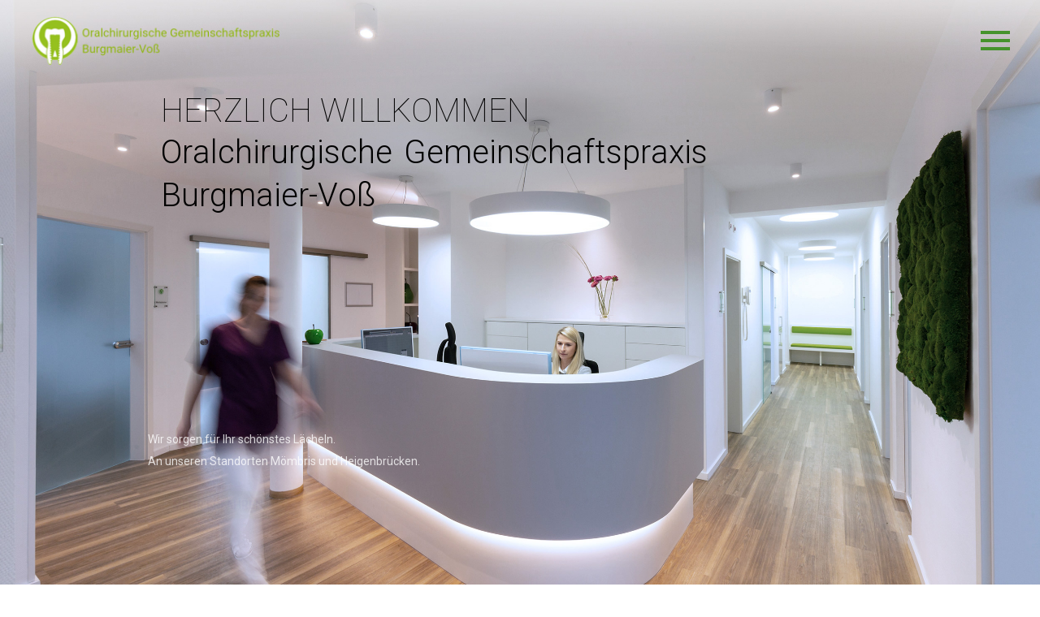

--- FILE ---
content_type: text/html; charset=UTF-8
request_url: https://www.burgmaier-voss.de/
body_size: 37586
content:

<!DOCTYPE html>
<!--[if IE 7]>
<html class="ie ie7" lang="de" xmlns:og="http://ogp.me/ns#" xmlns:fb="http://ogp.me/ns/fb#">
<![endif]-->
<!--[if IE 8]>
<html class="ie ie8" lang="de" xmlns:og="http://ogp.me/ns#" xmlns:fb="http://ogp.me/ns/fb#">
<![endif]-->
<!--[if !(IE 7) | !(IE 8) ]><!-->
<html lang="de" xmlns:og="http://ogp.me/ns#" xmlns:fb="http://ogp.me/ns/fb#">
<!--<![endif]-->
<head>
	<meta charset="UTF-8">
	<meta name="viewport" content="width=device-width, initial-scale=1.0" />
	<link rel="profile" href="http://gmpg.org/xfn/11">
	<link rel="pingback" href="https://www.burgmaier-voss.de/xmlrpc.php">
	<title>Oralchirurgische Gemeinschaftspraxis Burgmaier &amp; Voß in Mömbris</title>

<!-- This site is optimized with the Yoast SEO plugin v13.2 - https://yoast.com/wordpress/plugins/seo/ -->
<meta name="description" content="Die oralchirurgische Gemeinschaftspraxis Burgmaier &amp; Voß in Mömbris bietet als Zahnarztpraxis Unterstützung bei Implantaten, Prophylaxe und mehr."/>
<meta name="robots" content="max-snippet:-1, max-image-preview:large, max-video-preview:-1"/>
<link rel="canonical" href="https://www.burgmaier-voss.de/" />
<meta property="og:locale" content="de_DE" />
<meta property="og:type" content="website" />
<meta property="og:title" content="Oralchirurgische Gemeinschaftspraxis Burgmaier &amp; Voß in Mömbris" />
<meta property="og:description" content="Die oralchirurgische Gemeinschaftspraxis Burgmaier &amp; Voß in Mömbris bietet als Zahnarztpraxis Unterstützung bei Implantaten, Prophylaxe und mehr." />
<meta property="og:url" content="https://www.burgmaier-voss.de/" />
<meta property="og:site_name" content="Burgmaier &amp; Voss" />
<meta name="twitter:card" content="summary_large_image" />
<meta name="twitter:description" content="Die oralchirurgische Gemeinschaftspraxis Burgmaier &amp; Voß in Mömbris bietet als Zahnarztpraxis Unterstützung bei Implantaten, Prophylaxe und mehr." />
<meta name="twitter:title" content="Oralchirurgische Gemeinschaftspraxis Burgmaier &amp; Voß in Mömbris" />
<script type='application/ld+json' class='yoast-schema-graph yoast-schema-graph--main'>{"@context":"https://schema.org","@graph":[{"@type":"WebSite","@id":"https://www.burgmaier-voss.de/#website","url":"https://www.burgmaier-voss.de/","name":"Burgmaier &amp; Voss","inLanguage":"de","description":"Eine weitere WordPress-Website","potentialAction":{"@type":"SearchAction","target":"https://www.burgmaier-voss.de/?s={search_term_string}","query-input":"required name=search_term_string"}},{"@type":"WebPage","@id":"https://www.burgmaier-voss.de/#webpage","url":"https://www.burgmaier-voss.de/","name":"Oralchirurgische Gemeinschaftspraxis Burgmaier &amp; Vo\u00df in M\u00f6mbris","isPartOf":{"@id":"https://www.burgmaier-voss.de/#website"},"inLanguage":"de","datePublished":"2016-03-19T10:07:58+00:00","dateModified":"2022-06-07T09:58:51+00:00","description":"Die oralchirurgische Gemeinschaftspraxis Burgmaier & Vo\u00df in M\u00f6mbris bietet als Zahnarztpraxis Unterst\u00fctzung bei Implantaten, Prophylaxe und mehr."}]}</script>
<!-- / Yoast SEO plugin. -->

<link rel='dns-prefetch' href='//www.burgmaier-voss.de' />
<link rel='dns-prefetch' href='//fonts.googleapis.com' />
<link rel='dns-prefetch' href='//s.w.org' />
<link rel="alternate" type="application/rss+xml" title="Burgmaier &amp; Voss &raquo; Feed" href="https://www.burgmaier-voss.de/feed/" />
<link rel="alternate" type="application/rss+xml" title="Burgmaier &amp; Voss &raquo; Kommentar-Feed" href="https://www.burgmaier-voss.de/comments/feed/" />
		<script type="text/javascript">
			window._wpemojiSettings = {"baseUrl":"https:\/\/s.w.org\/images\/core\/emoji\/12.0.0-1\/72x72\/","ext":".png","svgUrl":"https:\/\/s.w.org\/images\/core\/emoji\/12.0.0-1\/svg\/","svgExt":".svg","source":{"concatemoji":"https:\/\/www.burgmaier-voss.de\/wp-includes\/js\/wp-emoji-release.min.js?ver=5.3.20"}};
			!function(e,a,t){var n,r,o,i=a.createElement("canvas"),p=i.getContext&&i.getContext("2d");function s(e,t){var a=String.fromCharCode;p.clearRect(0,0,i.width,i.height),p.fillText(a.apply(this,e),0,0);e=i.toDataURL();return p.clearRect(0,0,i.width,i.height),p.fillText(a.apply(this,t),0,0),e===i.toDataURL()}function c(e){var t=a.createElement("script");t.src=e,t.defer=t.type="text/javascript",a.getElementsByTagName("head")[0].appendChild(t)}for(o=Array("flag","emoji"),t.supports={everything:!0,everythingExceptFlag:!0},r=0;r<o.length;r++)t.supports[o[r]]=function(e){if(!p||!p.fillText)return!1;switch(p.textBaseline="top",p.font="600 32px Arial",e){case"flag":return s([127987,65039,8205,9895,65039],[127987,65039,8203,9895,65039])?!1:!s([55356,56826,55356,56819],[55356,56826,8203,55356,56819])&&!s([55356,57332,56128,56423,56128,56418,56128,56421,56128,56430,56128,56423,56128,56447],[55356,57332,8203,56128,56423,8203,56128,56418,8203,56128,56421,8203,56128,56430,8203,56128,56423,8203,56128,56447]);case"emoji":return!s([55357,56424,55356,57342,8205,55358,56605,8205,55357,56424,55356,57340],[55357,56424,55356,57342,8203,55358,56605,8203,55357,56424,55356,57340])}return!1}(o[r]),t.supports.everything=t.supports.everything&&t.supports[o[r]],"flag"!==o[r]&&(t.supports.everythingExceptFlag=t.supports.everythingExceptFlag&&t.supports[o[r]]);t.supports.everythingExceptFlag=t.supports.everythingExceptFlag&&!t.supports.flag,t.DOMReady=!1,t.readyCallback=function(){t.DOMReady=!0},t.supports.everything||(n=function(){t.readyCallback()},a.addEventListener?(a.addEventListener("DOMContentLoaded",n,!1),e.addEventListener("load",n,!1)):(e.attachEvent("onload",n),a.attachEvent("onreadystatechange",function(){"complete"===a.readyState&&t.readyCallback()})),(n=t.source||{}).concatemoji?c(n.concatemoji):n.wpemoji&&n.twemoji&&(c(n.twemoji),c(n.wpemoji)))}(window,document,window._wpemojiSettings);
		</script>
		<style type="text/css">
img.wp-smiley,
img.emoji {
	display: inline !important;
	border: none !important;
	box-shadow: none !important;
	height: 1em !important;
	width: 1em !important;
	margin: 0 .07em !important;
	vertical-align: -0.1em !important;
	background: none !important;
	padding: 0 !important;
}
</style>
	<link rel='stylesheet' id='thegem-preloader-css'  href='https://www.burgmaier-voss.de/wp-content/themes/thegem/css/thegem-preloader.css?ver=5.3.20' type='text/css' media='all' />
<style id='thegem-preloader-inline-css' type='text/css'>

		body:not(.compose-mode) .gem-icon .gem-icon-half-1,
		body:not(.compose-mode) .gem-icon .gem-icon-half-2 {
			opacity: 0 !important;
			}
</style>
<link rel='stylesheet' id='thegem-reset-css'  href='https://www.burgmaier-voss.de/wp-content/themes/thegem/css/thegem-reset.css?ver=5.3.20' type='text/css' media='all' />
<link rel='stylesheet' id='thegem-grid-css'  href='https://www.burgmaier-voss.de/wp-content/themes/thegem/css/thegem-grid.css?ver=5.3.20' type='text/css' media='all' />
<link rel='stylesheet' id='thegem-style-css'  href='https://www.burgmaier-voss.de/wp-content/themes/thegem/style.css?ver=5.3.20' type='text/css' media='all' />
<link rel='stylesheet' id='thegem-child-style-css'  href='https://www.burgmaier-voss.de/wp-content/themes/thegem-child/style.css?ver=5.3.20' type='text/css' media='all' />
<link rel='stylesheet' id='thegem-header-css'  href='https://www.burgmaier-voss.de/wp-content/themes/thegem/css/thegem-header.css?ver=5.3.20' type='text/css' media='all' />
<link rel='stylesheet' id='thegem-widgets-css'  href='https://www.burgmaier-voss.de/wp-content/themes/thegem/css/thegem-widgets.css?ver=5.3.20' type='text/css' media='all' />
<link rel='stylesheet' id='thegem-new-css-css'  href='https://www.burgmaier-voss.de/wp-content/themes/thegem/css/thegem-new-css.css?ver=5.3.20' type='text/css' media='all' />
<link rel='stylesheet' id='perevazka-css-css-css'  href='https://www.burgmaier-voss.de/wp-content/themes/thegem/css/thegem-perevazka-css.css?ver=5.3.20' type='text/css' media='all' />
<link rel='stylesheet' id='thegem-google-fonts-css'  href='//fonts.googleapis.com/css?family=Roboto%3A100%2C300%2Cregular%2C700%7CMontserrat%3A700&#038;subset=Roboto%2Clatin-ext%2Ccyrillic-ext%2Clatin%2Cgreek-ext%2Cvietnamese%2Ccyrillic%2Cgreek&#038;ver=5.3.20' type='text/css' media='all' />
<link rel='stylesheet' id='thegem-custom-css'  href='https://www.burgmaier-voss.de/wp-content/themes/thegem-child/css/custom-fAb1U90Y.css?ver=5.3.20' type='text/css' media='all' />
<link rel='stylesheet' id='js_composer_front-css'  href='https://www.burgmaier-voss.de/wp-content/plugins/js_composer/assets/css/js_composer.min.css?ver=6.1' type='text/css' media='all' />
<link rel='stylesheet' id='thegem-additional-blog-1-css'  href='https://www.burgmaier-voss.de/wp-content/themes/thegem/css/thegem-additional-blog-1.css?ver=5.3.20' type='text/css' media='all' />
<link rel='stylesheet' id='jquery-fancybox-css'  href='https://www.burgmaier-voss.de/wp-content/themes/thegem/js/fancyBox/jquery.fancybox.min.css?ver=5.3.20' type='text/css' media='all' />
<link rel='stylesheet' id='thegem-vc_elements-css'  href='https://www.burgmaier-voss.de/wp-content/themes/thegem/css/thegem-vc_elements.css?ver=5.3.20' type='text/css' media='all' />
<link rel='stylesheet' id='wp-block-library-css'  href='https://www.burgmaier-voss.de/wp-includes/css/dist/block-library/style.min.css?ver=5.3.20' type='text/css' media='all' />
<link rel='stylesheet' id='contact-form-7-css'  href='https://www.burgmaier-voss.de/wp-content/plugins/contact-form-7/includes/css/styles.css?ver=5.1.7' type='text/css' media='all' />
<link rel='stylesheet' id='rs-plugin-settings-css'  href='https://www.burgmaier-voss.de/wp-content/plugins/revslider/public/assets/css/rs6.css?ver=6.2.1' type='text/css' media='all' />
<style id='rs-plugin-settings-inline-css' type='text/css'>
#rs-demo-id {}
</style>
<link rel='stylesheet' id='thegem_js_composer_front-css'  href='https://www.burgmaier-voss.de/wp-content/themes/thegem/css/thegem-js_composer_columns.css?ver=5.3.20' type='text/css' media='all' />
<link rel='stylesheet' id='popup-maker-site-css'  href='//www.burgmaier-voss.de/wp-content/uploads/pum/pum-site-styles.css?generated=1654595473&#038;ver=1.9.1' type='text/css' media='all' />
<script type='text/javascript'>
/* <![CDATA[ */
var gemSettings = {"isTouch":"","forcedLasyDisabled":"","tabletPortrait":"","tabletLandscape":"","topAreaMobileDisable":"","parallaxDisabled":"","fillTopArea":"","themePath":"https:\/\/www.burgmaier-voss.de\/wp-content\/themes\/thegem","rootUrl":"https:\/\/www.burgmaier-voss.de","mobileEffectsEnabled":"","isRTL":""};
/* ]]> */
</script>
<script type='text/javascript' src='https://www.burgmaier-voss.de/wp-content/themes/thegem/js/thegem-settings-init.js?ver=5.3.20'></script>
<script type='text/javascript' src='https://www.burgmaier-voss.de/wp-content/themes/thegem/js/thegem-fullwidth-loader.js?ver=5.3.20'></script>
<!--[if lt IE 9]>
<script type='text/javascript' src='https://www.burgmaier-voss.de/wp-content/themes/thegem/js/html5.js?ver=3.7.3'></script>
<![endif]-->
<script type='text/javascript' src='https://www.burgmaier-voss.de/wp-includes/js/jquery/jquery.js?ver=1.12.4-wp'></script>
<script type='text/javascript' src='https://www.burgmaier-voss.de/wp-includes/js/jquery/jquery-migrate.min.js?ver=1.4.1'></script>
<script type='text/javascript' src='https://www.burgmaier-voss.de/wp-content/plugins/revslider/public/assets/js/rbtools.min.js?ver=6.0'></script>
<script type='text/javascript' src='https://www.burgmaier-voss.de/wp-content/plugins/revslider/public/assets/js/rs6.min.js?ver=6.2.1'></script>
<script type='text/javascript'>
/* <![CDATA[ */
var zilla_likes = {"ajaxurl":"https:\/\/www.burgmaier-voss.de\/wp-admin\/admin-ajax.php"};
/* ]]> */
</script>
<script type='text/javascript' src='https://www.burgmaier-voss.de/wp-content/plugins/zilla-likes/scripts/zilla-likes.js?ver=5.3.20'></script>
<link rel='https://api.w.org/' href='https://www.burgmaier-voss.de/wp-json/' />
<link rel="EditURI" type="application/rsd+xml" title="RSD" href="https://www.burgmaier-voss.de/xmlrpc.php?rsd" />
<link rel="wlwmanifest" type="application/wlwmanifest+xml" href="https://www.burgmaier-voss.de/wp-includes/wlwmanifest.xml" /> 
<meta name="generator" content="WordPress 5.3.20" />
<link rel='shortlink' href='https://www.burgmaier-voss.de/' />
<link rel="alternate" type="application/json+oembed" href="https://www.burgmaier-voss.de/wp-json/oembed/1.0/embed?url=https%3A%2F%2Fwww.burgmaier-voss.de%2F" />
<link rel="alternate" type="text/xml+oembed" href="https://www.burgmaier-voss.de/wp-json/oembed/1.0/embed?url=https%3A%2F%2Fwww.burgmaier-voss.de%2F&#038;format=xml" />
<style type="text/css">.recentcomments a{display:inline !important;padding:0 !important;margin:0 !important;}</style><meta name="generator" content="Powered by WPBakery Page Builder - drag and drop page builder for WordPress."/>
<meta name="generator" content="Powered by Slider Revolution 6.2.1 - responsive, Mobile-Friendly Slider Plugin for WordPress with comfortable drag and drop interface." />
<link rel="icon" href="https://www.burgmaier-voss.de/wp-content/uploads/2019/04/logo-e1555594897214.png" sizes="32x32" />
<link rel="icon" href="https://www.burgmaier-voss.de/wp-content/uploads/2019/04/logo-e1555594897214.png" sizes="192x192" />
<link rel="apple-touch-icon-precomposed" href="https://www.burgmaier-voss.de/wp-content/uploads/2019/04/logo-e1555594897214.png" />
<meta name="msapplication-TileImage" content="https://www.burgmaier-voss.de/wp-content/uploads/2019/04/logo-e1555594897214.png" />
<script type="text/javascript">function setREVStartSize(e){			
			try {								
				var pw = document.getElementById(e.c).parentNode.offsetWidth,
					newh;
				pw = pw===0 || isNaN(pw) ? window.innerWidth : pw;
				e.tabw = e.tabw===undefined ? 0 : parseInt(e.tabw);
				e.thumbw = e.thumbw===undefined ? 0 : parseInt(e.thumbw);
				e.tabh = e.tabh===undefined ? 0 : parseInt(e.tabh);
				e.thumbh = e.thumbh===undefined ? 0 : parseInt(e.thumbh);
				e.tabhide = e.tabhide===undefined ? 0 : parseInt(e.tabhide);
				e.thumbhide = e.thumbhide===undefined ? 0 : parseInt(e.thumbhide);
				e.mh = e.mh===undefined || e.mh=="" || e.mh==="auto" ? 0 : parseInt(e.mh,0);		
				if(e.layout==="fullscreen" || e.l==="fullscreen") 						
					newh = Math.max(e.mh,window.innerHeight);				
				else{					
					e.gw = Array.isArray(e.gw) ? e.gw : [e.gw];
					for (var i in e.rl) if (e.gw[i]===undefined || e.gw[i]===0) e.gw[i] = e.gw[i-1];					
					e.gh = e.el===undefined || e.el==="" || (Array.isArray(e.el) && e.el.length==0)? e.gh : e.el;
					e.gh = Array.isArray(e.gh) ? e.gh : [e.gh];
					for (var i in e.rl) if (e.gh[i]===undefined || e.gh[i]===0) e.gh[i] = e.gh[i-1];
										
					var nl = new Array(e.rl.length),
						ix = 0,						
						sl;					
					e.tabw = e.tabhide>=pw ? 0 : e.tabw;
					e.thumbw = e.thumbhide>=pw ? 0 : e.thumbw;
					e.tabh = e.tabhide>=pw ? 0 : e.tabh;
					e.thumbh = e.thumbhide>=pw ? 0 : e.thumbh;					
					for (var i in e.rl) nl[i] = e.rl[i]<window.innerWidth ? 0 : e.rl[i];
					sl = nl[0];									
					for (var i in nl) if (sl>nl[i] && nl[i]>0) { sl = nl[i]; ix=i;}															
					var m = pw>(e.gw[ix]+e.tabw+e.thumbw) ? 1 : (pw-(e.tabw+e.thumbw)) / (e.gw[ix]);					

					newh =  (e.type==="carousel" && e.justify==="true" ? e.gh[ix] : (e.gh[ix] * m)) + (e.tabh + e.thumbh);
				}			
				
				if(window.rs_init_css===undefined) window.rs_init_css = document.head.appendChild(document.createElement("style"));					
				document.getElementById(e.c).height = newh;
				window.rs_init_css.innerHTML += "#"+e.c+"_wrapper { height: "+newh+"px }";				
			} catch(e){
				console.log("Failure at Presize of Slider:" + e)
			}					   
		  };</script>
<style type="text/css" data-type="vc_custom-css">@media (max-width: 1199px) {
	.wpb_row { margin-top: 0; }
	.wpb_row > * { margin-top: 0; }
}
@media (max-width: 1199px) {
	.row { margin-top: 0; }
	.row > * { margin-top: 0; }
}
/*.yikes-mailchimp-container-8 .yikes-easy-mc-form label.label-inline{ width: 69%; padding-right: 5%;}*/
/*.yikes-mailchimp-container-8 .yikes-easy-mc-form label.label-inline > input{ background: #f0f3f2; height: 45px; border-radius: 3px; border: none; padding-left: 20px;}*/
/*.yikes-mailchimp-container-8 .yikes-easy-mc-form label.label-inline > input:focus{ outline: none !important;}*/
/*.yikes-mailchimp-container-8 .form-sbs .submit-button-inline-label{ width: 17%; min-width: 235px; }*/
/*.yikes-mailchimp-container-8 .form-sbs .submit-button-inline-label > span {display: none;}*/
/*.yikes-mailchimp-container-8 .form-sbs .submit-button-inline-label .yikes-easy-mc-submit-button{ background: #212331; color: #fff; height: 45px;  border: none; border-radius: 3px; font-family: 'Montserrat';  font-weight: 700;  text-transform: uppercase;  padding-left: 50px; position: relative; }*/
/*.yikes-mailchimp-container-8 .yikes-easy-mc-submit-button:before{ content: "e626"; font-family: "thegem-icons"; font-size: 24px; font-weight: normal;  color: #fff; position: absolute; left: 50%; margin-left: -65px; text-align: center;}*/
/*@media(max-width: 1200px){*/
/*    .yikes-mailchimp-container-8 .yikes-easy-mc-form label.label-inline{ width: 100%; padding-right: 0;}*/
/*    .yikes-mailchimp-container-8 .form-sbs .submit-button-inline-label{ width: 100%; }*/
/*}*/



.dline-1, .dline-2-1, .dline-2-2, .dline-2-3, .dline-3, .dline-4{ position: relative;}
.dline-1:before, .dline-{
    content:'';
    position: absolute;
    width: 90px;
    height: 1px;
    background: #b1bac2;
    left: 50%;
    margin-left: -45px;
    bottom: -25px;
}
.dline-2-1:before, .dline-2-2:before, .dline-2-3:before{
    content:'';
    position: absolute;
    width: 130px;
    height: 1px;
    left: 0;
    bottom: -25px;
}
.dline-2-1:before{background: #00bcd4;}
.dline-2-2:before{background: #a3e7f0;}
.dline-2-3:before{background: #cff1f5;}
.dline-2-1:after, .dline-2-2:after, .dline-2-3:after{
    position: absolute;
    width: 100%;
    height: 100%;
    left: -30px;
    top: -15px;
    font-family: 'Montserrat';
    font-size: 100px;
    font-weight: 700;
    color: rgba(255, 255, 255, 0.07);
}
.dline-2-1:after{content: '01';}
.dline-2-2:after{content: '02';}
.dline-2-3:after{content: '03';}
.dline-3:before{
    content:'';
    position: absolute;
    width: 130px;
    height: 1px;
    background: #89c0ca;
    left: 0;
    bottom: -20px;
}
.dline-4:before{
    content:'';
    position: absolute;
    width: 130px;
    height: 1px;
    background: #89c0ca;
    left: -140px;
    top: 53px;
}

.team-person{ border-color: #414351; }
.team-person .team-person-name { color: #fff; }
body .gem-team-style-4 .team-person{border-bottom: 6px solid #00bcd4;}


.size-medium.style2.gem-testimonials{ background-color: #fff; }

.quickfinder-item-image .quickfinder-item-image-content  {
 display: -webkit-box;
 position: relative;
 vertical-align: top;
 display: none;
}

.dline-4::before {
    content: '';
    position: absolute;
    width: 130px;
    height: 1px;
    background: #fff;
    left: -140px;
    top: 53px;
}

.title-h1 {
    font-size: 45px;
}

.gem-button.gem-button-text-weight-thin {
    font-weight: lighter;
}

/*Popup spacings*/
.pum-container, .pum-content, .pum-content+.pum-close, .pum-content+.pum-close:active, .pum-content+.pum-close:focus, .pum-content+.pum-close:hover, .pum-overlay, .pum-title {
    letter-spacing: 0.3px;
    line-height: 23px;
    margin: 0em 0 1em;
    font-weight: 400;
}

.pum-theme-25023 .pum-content, .pum-theme-lightbox .pum-content {
    font-weight: 300;
}

/*Popup remove border*/
.pum-theme-25023 .pum-container, .pum-theme-lightbox .pum-container {
    border: 0px solid #000000;
}

/*Images Team Hover Effekt*/
.img-responsive {
    max-width: 100%;
    height: auto;
}

.img-responsive:hover {
  transform: scale(1.4);
  transition: transform .6s;
}

h4, .title-h4, body .pricing-table-style-7 .pricing-price-title, body .pricing-table-style-5 .pricing-price-title, body .pricing-table-style-4 .pricing_row_title, body .pricing-table-style-3 .pricing_row_title, body .pricing-table-style-2 .pricing-cost, body .pricing-table-style-2 .time, body .pricing-table-style-2 .pricing-price-title, body .pricing-table-style-1 .pricing-price-title, .widget .gem-teams-name, .portfolio.columns-1 .portfolio-item .caption .title, .gem-gallery-hover-gradient .gem-gallery-item-title, .gem-gallery-grid.hover-gradient .gallery-item .overlay .title, .gem-gallery-hover-gradient .gem-gallery-preview-carousel-wrap .gem-gallery-item .gem-gallery-item-title, body .vc_separator h4 {
line-height: 25px;
font-size: 15px;
}

.dline-1:before, .dline- {
    background: #ffffff;
}

/*Text Kontakt*/
.fullwidth-block .fullwidth-block-inner {
    font-size: 15px
}

.dline-4::before {
    display: none
    ;
}

@media only screen and (max-width: 600px) {
    
  element.style {
    font-size: 28px;
}
.title-h1 {
    font-size: 20px;
}
}

/* Change loading circle color*/
.tp-loader.spinner1{
    width: 40px;
    height: 40px;
    margin-top: -20px;
    margin-left: -20px;
    background-color: ##88b100;
    box-shadow: 0px 0px 20px 0px rgba(0,0,0,0.15);
    -webkit-box-shadow: 0px 0px 20px 0px rgba(0,0,0,0.15);
    border-radius: 100%;
    -webkit-animation: tp-scaleout 1.0s infinite ease-in-out;
    animation: tp-scaleout 1.0s infinite ease-in-out;
}

#rev_slider_1_1_wrapper .tp-loader.spinner2{
//change it to image or another color
background: url(https://community.theme.co/app/themes/x-member-area/images/badges/time/2.png);
}</style><style type="text/css" data-type="vc_shortcodes-custom-css">.vc_custom_1654595929395{margin-top: 600px !important;margin-bottom: -20px !important;background-image: url(https://www.burgmaier-voss.de/wp-content/uploads/2019/04/b_BurgmaierVoss_03022019_gro·-723-Kopie_dunkler-1.jpg?id=25047) !important;background-position: center !important;background-repeat: no-repeat !important;background-size: cover !important;}.vc_custom_1557129890773{margin-top: -1px !important;margin-bottom: 0px !important;}.vc_custom_1555516423078{margin-bottom: -20px !important;background-image: url(https://www.burgmaier-voss.de/wp-content/uploads/2019/04/b_BurgmaierVoss_03022019_gro·-135-Kopie.jpg?id=24934) !important;background-position: center !important;background-repeat: no-repeat !important;background-size: cover !important;}.vc_custom_1556181974685{margin-bottom: 0px !important;background-image: url(https://www.burgmaier-voss.de/wp-content/uploads/2019/04/NEU_b_BurgmaierVoss_03022019_gro·-176.jpg?id=25074) !important;background-position: center !important;background-repeat: no-repeat !important;background-size: cover !important;}.vc_custom_1555579649081{margin-bottom: 0px !important;background-image: url(https://www.burgmaier-voss.de/wp-content/uploads/2019/04/b_BurgmaierVoss_03022019_gro·-550-Kopie.jpg?id=24953) !important;background-position: center !important;background-repeat: no-repeat !important;background-size: cover !important;}.vc_custom_1556188575852{margin-bottom: 0px !important;background-image: url(https://www.burgmaier-voss.de/wp-content/uploads/2019/04/b_BurgmaierVoss_03022019_gro·-174_neuunscharf.jpg?id=25081) !important;background-position: center !important;background-repeat: no-repeat !important;background-size: cover !important;}.vc_custom_1555592277982{margin-bottom: 0px !important;background-image: url(https://www.burgmaier-voss.de/wp-content/uploads/2019/04/b_BurgmaierVoss_03022019_gro·-264_dunkel.jpg?id=24996) !important;background-position: center !important;background-repeat: no-repeat !important;background-size: cover !important;}.vc_custom_1584354853145{margin-top: 90px !important;}.vc_custom_1557149098910{margin-top: 0px !important;}.vc_custom_1555511370928{background-color: #435500 !important;background-position: center !important;background-repeat: no-repeat !important;background-size: cover !important;}.vc_custom_1555512192870{background-color: #729069 !important;background-position: center !important;background-repeat: no-repeat !important;background-size: cover !important;}.vc_custom_1555512335584{background-color: #45932c !important;background-position: center !important;background-repeat: no-repeat !important;background-size: cover !important;}.vc_custom_1556180398568{padding-right: 30px !important;padding-left: 30px !important;}.vc_custom_1556180409988{padding-right: 30px !important;padding-left: 30px !important;}.vc_custom_1556180487405{padding-right: 30px !important;padding-left: 30px !important;}.vc_custom_1555593506629{margin-top: 0px !important;}.vc_custom_1556185378907{padding-bottom: 20px !important;}.vc_custom_1555605303203{margin-bottom: -40px !important;}.vc_custom_1555593581767{margin-top: -40px !important;}.vc_custom_1461912830318{padding-top: 0px !important;}.vc_custom_1555593665279{margin-top: -80px !important;}.vc_custom_1555592610978{margin-bottom: 30px !important;}</style><noscript><style> .wpb_animate_when_almost_visible { opacity: 1; }</style></noscript>
</head>


<body class="home page-template-default page page-id-13994 wpb-js-composer js-comp-ver-6.1 vc_responsive">




<div id="page" class="layout-fullwidth header-style-2">

			<a href="#page" class="scroll-top-button"></a>
	
	
		
		<div id="site-header-wrapper"  class="site-header-wrapper-transparent  sticky-header-on-mobile" >

			
			<div class="menu-overlay"></div>
			<header id="site-header" class="site-header animated-header mobile-menu-layout-overlay" role="banner">
								
				<div class="transparent-header-background" style="background-color: rgba(255, 255, 255, 0);">				<div class="container container-fullwidth">
					<div class="header-main logo-position-left header-colors-light header-layout-overlay header-style-2">
													<div class="site-title">
								<div class="site-logo"  style="width:310px;">
	<a href="https://www.burgmaier-voss.de/" rel="home">
					<span class="logo"><img src="https://www.burgmaier-voss.de/wp-content/uploads/thegem-logos/logo_e169ca026839cc12b422ae9631e7d5e1_1x.png" srcset="https://www.burgmaier-voss.de/wp-content/uploads/thegem-logos/logo_e169ca026839cc12b422ae9631e7d5e1_1x.png 1x,https://www.burgmaier-voss.de/wp-content/uploads/thegem-logos/logo_e169ca026839cc12b422ae9631e7d5e1_2x.png 2x,https://www.burgmaier-voss.de/wp-content/uploads/thegem-logos/logo_e169ca026839cc12b422ae9631e7d5e1_3x.png 3x" alt="Burgmaier &amp; Voss" style="width:310px;" class="default"/><img src="https://www.burgmaier-voss.de/wp-content/uploads/thegem-logos/logo_e169ca026839cc12b422ae9631e7d5e1_1x.png" srcset="https://www.burgmaier-voss.de/wp-content/uploads/thegem-logos/logo_e169ca026839cc12b422ae9631e7d5e1_1x.png 1x,https://www.burgmaier-voss.de/wp-content/uploads/thegem-logos/logo_e169ca026839cc12b422ae9631e7d5e1_2x.png 2x,https://www.burgmaier-voss.de/wp-content/uploads/thegem-logos/logo_e169ca026839cc12b422ae9631e7d5e1_3x.png 3x" alt="Burgmaier &amp; Voss" style="width:235px;" class="small light"/><img src="https://www.burgmaier-voss.de/wp-content/uploads/thegem-logos/logo_e169ca026839cc12b422ae9631e7d5e1_1x.png" srcset="https://www.burgmaier-voss.de/wp-content/uploads/thegem-logos/logo_e169ca026839cc12b422ae9631e7d5e1_1x.png 1x,https://www.burgmaier-voss.de/wp-content/uploads/thegem-logos/logo_e169ca026839cc12b422ae9631e7d5e1_2x.png 2x,https://www.burgmaier-voss.de/wp-content/uploads/thegem-logos/logo_e169ca026839cc12b422ae9631e7d5e1_3x.png 3x" alt="Burgmaier &amp; Voss" style="width:235px;" class="small"/></span>
			</a>
</div>
							</div>
																								<nav id="primary-navigation" class="site-navigation primary-navigation" role="navigation">
										<button class="menu-toggle dl-trigger">Primary Menu<span class="menu-line-1"></span><span class="menu-line-2"></span><span class="menu-line-3"></span></button><button class="overlay-toggle ">Primary Menu<span class="menu-line-1"></span><span class="menu-line-2"></span><span class="menu-line-3"></span></button><div class="overlay-menu-wrapper"><div class="overlay-menu-table"><div class="overlay-menu-row"><div class="overlay-menu-cell">										<ul id="primary-menu" class="nav-menu styled no-responsive"><li id="menu-item-24998" class="menu-item menu-item-type-custom menu-item-object-custom menu-item-24998 megamenu-first-element"><a href="#">Willkommen</a></li>
<li id="menu-item-24999" class="menu-item menu-item-type-custom menu-item-object-custom menu-item-24999 megamenu-first-element"><a href="#unsere-praxis">Praxis</a></li>
<li id="menu-item-25000" class="menu-item menu-item-type-custom menu-item-object-custom menu-item-25000 megamenu-first-element"><a href="#unsere-schwerpunkte">Schwerpunkte</a></li>
<li id="menu-item-25001" class="menu-item menu-item-type-custom menu-item-object-custom menu-item-25001 megamenu-first-element"><a href="#unser-labor">Labor</a></li>
<li id="menu-item-25002" class="menu-item menu-item-type-custom menu-item-object-custom menu-item-25002 megamenu-first-element"><a href="#das-aerzteteam">Team</a></li>
<li id="menu-item-25003" class="menu-item menu-item-type-custom menu-item-object-custom menu-item-25003 megamenu-first-element"><a href="#kontakt">Kontakt</a></li>
</ul>										</div></div></div></div>									</nav>
																										</div>
				</div>
				</div>			</header><!-- #site-header -->
					</div><!-- #site-header-wrapper -->

	
	<div id="main" class="site-main">

<div id="main-content" class="main-content">

<div class="preloader slideshow-preloader"><div class="preloader-spin"></div></div><div class="gem-slideshow">
			<!-- START Startseite REVOLUTION SLIDER 6.2.1 --><p class="rs-p-wp-fix"></p>
			<rs-module-wrap id="rev_slider_5_1_wrapper" data-source="gallery" style="background:#2c2e3d;padding:0;">
				<rs-module id="rev_slider_5_1" style="display:none;" data-version="6.2.1">
					<rs-slides>
						<rs-slide data-key="rs-7" data-title="Slide" data-thumb="//www.burgmaier-voss.de/wp-content/uploads/2019/04/b_BurgmaierVoss_03022019_gro·-690-weiss-1-100x50.jpg" data-duration="8000" data-anim="ei:power3.inOut;eo:power3.inOut;s:1800;r:0;t:fade;sl:d;">
							<img src="//www.burgmaier-voss.de/wp-content/uploads/2019/04/b_BurgmaierVoss_03022019_gro·-690-weiss-1.jpg" title="Homepage" data-parallax="off" class="rev-slidebg" data-no-retina>
<!--
							--><rs-layer
								id="slider-5-slide-7-layer-1" 
								data-type="text"
								data-color="#000000"
								data-xy="xo:100px,100px,100px,14px;yo:117px,117px,117px,76px;"
								data-text="s:40,40,40,25;l:40,40,40,25;fw:100;"
								data-dim="w:459px,459px,459px,294px;h:41px,41px,41px,32px;"
								data-rsp_o="off"
								data-rsp_bd="off"
								data-frame_0="o:1;tp:600;"
								data-frame_0_words="y:100%;o:1;rX:0deg;"
								data-frame_0_mask="u:t;y:100%;"
								data-frame_1="tp:600;st:1040;sp:1000;sR:1040;"
								data-frame_1_words="d:20;"
								data-frame_1_mask="u:t;"
								data-frame_999="z:0;sX:1;sY:1;o:1;rX:0;rY:0;rZ:0;skX:0;skY:0;tp:600;e:power3.in;st:w;sp:500;sR:5760;"
								data-frame_999_words="d:20;x:-100%;"
								data-frame_999_mask="u:t;"
								style="z-index:5;font-family:Roboto;"
							>HERZLICH WILLKOMMEN 
							</rs-layer><!--

							--><rs-layer
								id="slider-5-slide-7-layer-2" 
								data-type="text"
								data-color="#000000"
								data-xy="xo:100px,100px,100px,14px;yo:165px,165px,165px,110px;"
								data-text="s:40,40,40,22;l:45,45,45,22;fw:300,300,300,700;"
								data-rsp_o="off"
								data-rsp_bd="off"
								data-frame_0="o:1;tp:600;"
								data-frame_0_words="y:100%;o:1;rX:0deg;"
								data-frame_0_mask="u:t;y:100%;"
								data-frame_1="tp:600;st:1410;sp:1000;sR:1410;"
								data-frame_1_words="d:20;"
								data-frame_1_mask="u:t;"
								data-frame_999="z:0;sX:1;sY:1;o:1;rX:0;rY:0;rZ:0;skX:0;skY:0;tp:600;e:power3.in;st:w;sp:500;sR:5590;"
								data-frame_999_words="d:20;x:-100%;"
								data-frame_999_mask="u:t;"
								style="z-index:6;font-family:Roboto;"
							>Oralchirurgische 
							</rs-layer><!--

							--><rs-layer
								id="slider-5-slide-7-layer-8" 
								data-type="text"
								data-color="#000000"
								data-xy="xo:100px,100px,100px,14px;yo:218px,218px,218px,164px;"
								data-text="s:40,40,40,22;l:45,45,45,22;fw:300,300,300,700;"
								data-rsp_o="off"
								data-rsp_bd="off"
								data-frame_0="o:1;tp:600;"
								data-frame_0_words="y:100%;o:1;rX:0deg;"
								data-frame_0_mask="u:t;y:100%;"
								data-frame_1="tp:600;st:1410;sp:1000;sR:1410;"
								data-frame_1_words="d:20;"
								data-frame_1_mask="u:t;"
								data-frame_999="z:0;sX:1;sY:1;o:1;rX:0;rY:0;rZ:0;skX:0;skY:0;tp:600;e:power3.in;st:w;sp:500;sR:5590;"
								data-frame_999_words="d:20;x:-100%;"
								data-frame_999_mask="u:t;"
								style="z-index:7;font-family:Roboto;"
							>Burgmaier-Voß 
							</rs-layer><!--

							--><rs-layer
								id="slider-5-slide-7-layer-15" 
								data-type="text"
								data-color="#000000"
								data-xy="xo:399px,399px,399px,14px;yo:165px,165px,165px,137px;"
								data-text="s:40,40,40,22;l:45,45,45,22;fw:300,300,300,700;"
								data-rsp_o="off"
								data-rsp_bd="off"
								data-frame_0="o:1;tp:600;"
								data-frame_0_words="y:100%;o:1;rX:0deg;"
								data-frame_0_mask="u:t;y:100%;"
								data-frame_1="tp:600;st:1410;sp:1000;sR:1410;"
								data-frame_1_words="d:20;"
								data-frame_1_mask="u:t;"
								data-frame_999="z:0;sX:1;sY:1;o:1;rX:0;rY:0;rZ:0;skX:0;skY:0;tp:600;e:power3.in;st:w;sp:500;sR:5590;"
								data-frame_999_words="d:20;x:-100%;"
								data-frame_999_mask="u:t;"
								style="z-index:8;font-family:Roboto;"
							>
Gemeinschaftspraxis 
							</rs-layer><!--

							--><rs-layer
								id="slider-5-slide-7-layer-16" 
								data-type="text"
								data-rsp_ch="on"
								data-xy="xo:100px,100px,100px,14px;yo:629px,629px,629px,443px;"
								data-text="s:17;l:22;a:inherit;"
								data-frame_0="tp:600;"
								data-frame_1="tp:600;st:1820;sp:1350;sR:1820;"
								data-frame_999="o:0;tp:600;st:w;sR:4830;"
								style="z-index:9;font-family:Roboto;"
							>Wir sorgen für Ihr schönstes Lächeln. 
							</rs-layer><!--

							--><rs-layer
								id="slider-5-slide-7-layer-17" 
								data-type="text"
								data-rsp_ch="on"
								data-xy="xo:100px,100px,100px,14px;yo:660px,660px,660px,471px;"
								data-text="s:17;l:22;a:inherit;"
								data-frame_0="tp:600;"
								data-frame_1="tp:600;st:1830;sp:1340;sR:1830;"
								data-frame_999="o:0;tp:600;st:w;sR:4830;"
								style="z-index:10;font-family:Roboto;"
							>An unseren Standorten Mömbris und Heigenbrücken. 
							</rs-layer><!--

							--><rs-layer
								id="slider-5-slide-7-layer-21" 
								class="rev-btn rev-hiddenicon"
								data-type="button"
								data-color="rgba(255,255,255,1)"
								data-xy="xo:100px,100px,100px,14px;yo:715px,715px,715px,513px;"
								data-text="s:14;l:14;fw:500;a:inherit;"
								data-rsp_bd="off"
								data-padding="t:10;r:30;b:10;l:30;"
								data-border="bor:30px,30px,30px,30px;"
								data-frame_0="tp:600;"
								data-frame_1="tp:600;st:1810;sp:3530;sR:1810;"
								data-frame_999="o:0;tp:600;st:w;sR:2660;"
								data-frame_hover="c:#000;bgc:#fff;boc:#000;bor:30px,30px,30px,30px;bos:solid;oX:50;oY:50;sp:0;e:none;"
								style="z-index:11;background-color:rgba(136,177,0,0.75);font-family:Roboto;cursor:pointer;outline:none;box-shadow:none;box-sizing:border-box;-moz-box-sizing:border-box;-webkit-box-sizing:border-box;"
							><a href="#in-den-besten-haenden"; a style="text-decoration:none"; color: "#000000">MEHR ERFAHREN</a><i class="fa-chevron-right"></i> 
							</rs-layer><!--
-->						</rs-slide>
						<rs-slide data-key="rs-10" data-title="Slide" data-thumb="//www.burgmaier-voss.de/wp-content/uploads/2019/04/b_BurgmaierVoss_03022019-130-weiss-e1556200903830-100x50.jpg" data-duration="8000" data-anim="ei:power3.inOut;eo:power3.inOut;s:1800;r:0;t:fade;sl:d;">
							<img src="//www.burgmaier-voss.de/wp-content/uploads/2019/04/b_BurgmaierVoss_03022019-130-weiss-e1556200903830.jpg" title="Homepage" data-parallax="off" class="rev-slidebg" data-no-retina>
<!--
							--><rs-layer
								id="slider-5-slide-10-layer-1" 
								data-type="text"
								data-color="#000000"
								data-xy="xo:100px,100px,100px,14px;yo:117px,117px,117px,96px;"
								data-text="s:40,40,40,25;l:40,40,40,25;fw:100;"
								data-dim="w:459px,459px,459px,291px;h:41px,41px,41px,32px;"
								data-rsp_o="off"
								data-rsp_bd="off"
								data-frame_0="o:1;tp:600;"
								data-frame_0_words="y:100%;o:1;rX:0deg;"
								data-frame_0_mask="u:t;y:100%;"
								data-frame_1="tp:600;st:1040;sp:1000;sR:1040;"
								data-frame_1_words="d:20;"
								data-frame_1_mask="u:t;"
								data-frame_999="z:0;sX:1;sY:1;o:1;rX:0;rY:0;rZ:0;skX:0;skY:0;tp:600;e:power3.in;st:w;sp:500;sR:5760;"
								data-frame_999_words="d:20;x:-100%;"
								data-frame_999_mask="u:t;"
								style="z-index:5;background-color:rgba(255,255,255,0.5);font-family:Roboto;"
							>HERZLICH WILLKOMMEN 
							</rs-layer><!--

							--><rs-layer
								id="slider-5-slide-10-layer-2" 
								data-type="text"
								data-color="#000000"
								data-xy="xo:100px,100px,100px,14px;yo:165px,165px,165px,128px;"
								data-text="s:40,40,40,22;l:45,45,45,22;fw:400,400,400,700;"
								data-rsp_o="off"
								data-rsp_bd="off"
								data-frame_0="o:1;tp:600;"
								data-frame_0_words="y:100%;o:1;rX:0deg;"
								data-frame_0_mask="u:t;y:100%;"
								data-frame_1="tp:600;st:1410;sp:1000;sR:1410;"
								data-frame_1_words="d:20;"
								data-frame_1_mask="u:t;"
								data-frame_999="z:0;sX:1;sY:1;o:1;rX:0;rY:0;rZ:0;skX:0;skY:0;tp:600;e:power3.in;st:w;sp:500;sR:5590;"
								data-frame_999_words="d:20;x:-100%;"
								data-frame_999_mask="u:t;"
								style="z-index:6;background-color:rgba(255,255,255,0.51);font-family:Roboto;"
							>Oralchirurgische 
							</rs-layer><!--

							--><rs-layer
								id="slider-5-slide-10-layer-8" 
								data-type="text"
								data-color="#000000"
								data-xy="xo:100px,100px,100px,14px;yo:218px,218px,218px,179px;"
								data-text="s:40,40,40,22;l:45,45,45,22;fw:400,400,400,700;"
								data-rsp_o="off"
								data-rsp_bd="off"
								data-frame_0="o:1;tp:600;"
								data-frame_0_words="y:100%;o:1;rX:0deg;"
								data-frame_0_mask="u:t;y:100%;"
								data-frame_1="tp:600;st:1410;sp:1000;sR:1410;"
								data-frame_1_words="d:20;"
								data-frame_1_mask="u:t;"
								data-frame_999="z:0;sX:1;sY:1;o:1;rX:0;rY:0;rZ:0;skX:0;skY:0;tp:600;e:power3.in;st:w;sp:500;sR:5590;"
								data-frame_999_words="d:20;x:-100%;"
								data-frame_999_mask="u:t;"
								style="z-index:7;background-color:rgba(255,255,255,0.5);font-family:Roboto;"
							>Burgmaier-Voß 
							</rs-layer><!--

							--><rs-layer
								id="slider-5-slide-10-layer-15" 
								data-type="text"
								data-color="#000000"
								data-xy="xo:399px,399px,399px,14px;yo:165px,165px,165px,154px;"
								data-text="s:40,40,40,22;l:45,45,45,22;fw:400,400,400,700;"
								data-rsp_o="off"
								data-rsp_bd="off"
								data-frame_0="o:1;tp:600;"
								data-frame_0_words="y:100%;o:1;rX:0deg;"
								data-frame_0_mask="u:t;y:100%;"
								data-frame_1="tp:600;st:1410;sp:1000;sR:1410;"
								data-frame_1_words="d:20;"
								data-frame_1_mask="u:t;"
								data-frame_999="z:0;sX:1;sY:1;o:1;rX:0;rY:0;rZ:0;skX:0;skY:0;tp:600;e:power3.in;st:w;sp:500;sR:5590;"
								data-frame_999_words="d:20;x:-100%;"
								data-frame_999_mask="u:t;"
								style="z-index:8;background-color:rgba(255,255,255,0.5);font-family:Roboto;"
							>
Gemeinschaftspraxis 
							</rs-layer><!--

							--><rs-layer
								id="slider-5-slide-10-layer-16" 
								data-type="text"
								data-rsp_ch="on"
								data-xy="xo:100px,100px,100px,14px;yo:629px,629px,629px,481px;"
								data-text="s:17;l:22;a:inherit;"
								data-frame_0="tp:600;"
								data-frame_1="tp:600;st:1820;sp:1350;sR:1820;"
								data-frame_999="o:0;tp:600;st:w;sR:4830;"
								style="z-index:9;background-color:rgba(0,0,0,0.49);font-family:Roboto;"
							>Wir sorgen für Ihr schönstes Lächeln. 
							</rs-layer><!--

							--><rs-layer
								id="slider-5-slide-10-layer-17" 
								data-type="text"
								data-rsp_ch="on"
								data-xy="xo:100px,100px,100px,14px;yo:660px,660px,660px,513px;"
								data-text="s:17;l:22;a:inherit;"
								data-frame_0="tp:600;"
								data-frame_1="tp:600;st:1830;sp:1340;sR:1830;"
								data-frame_999="o:0;tp:600;st:w;sR:4830;"
								style="z-index:10;background-color:rgba(0,0,0,0.51);font-family:Roboto;"
							>An unseren Standorten Mömbris und Heigenbrücken. 
							</rs-layer><!--

							--><rs-layer
								id="slider-5-slide-10-layer-21" 
								class="rev-btn rev-hiddenicon"
								data-type="button"
								data-color="rgba(255,255,255,1)"
								data-xy="xo:100px,100px,100px,14px;yo:715px,715px,715px,548px;"
								data-text="s:14;l:14;fw:500;a:inherit;"
								data-rsp_bd="off"
								data-padding="t:10;r:30;b:10;l:30;"
								data-border="bor:30px,30px,30px,30px;"
								data-frame_0="tp:600;"
								data-frame_1="tp:600;st:1810;sp:3530;sR:1810;"
								data-frame_999="o:0;tp:600;st:w;sR:2660;"
								data-frame_hover="c:#000;bgc:#fff;boc:#000;bor:30px,30px,30px,30px;bos:solid;oX:50;oY:50;sp:0;e:none;"
								style="z-index:11;background-color:rgba(136,177,0,0.75);font-family:Roboto;cursor:pointer;outline:none;box-shadow:none;box-sizing:border-box;-moz-box-sizing:border-box;-webkit-box-sizing:border-box;"
							><a href="#in-den-besten-haenden"; a style="text-decoration:none"; color: "#000000">MEHR ERFAHREN</a><i class="fa-chevron-right"></i> 
							</rs-layer><!--
-->						</rs-slide>
						<rs-slide data-key="rs-11" data-title="Slide" data-thumb="//www.burgmaier-voss.de/wp-content/uploads/2019/04/b_BurgmaierVoss_03022019_gro·-179-weiss-100x50.jpg" data-duration="8000" data-anim="ei:power3.inOut;eo:power3.inOut;s:1800;r:0;t:fade;sl:d;">
							<img src="//www.burgmaier-voss.de/wp-content/uploads/2019/04/b_BurgmaierVoss_03022019_gro·-179-weiss.jpg" title="Homepage" data-parallax="off" class="rev-slidebg" data-no-retina>
<!--
							--><rs-layer
								id="slider-5-slide-11-layer-1" 
								data-type="text"
								data-color="#000000"
								data-xy="xo:100px,100px,100px,14px;yo:117px,117px,117px,96px;"
								data-text="s:40,40,40,25;l:40,40,40,25;fw:100;"
								data-dim="w:459px,459px,459px,291px;h:41px,41px,41px,32px;"
								data-rsp_o="off"
								data-rsp_bd="off"
								data-frame_0="o:1;tp:600;"
								data-frame_0_words="y:100%;o:1;rX:0deg;"
								data-frame_0_mask="u:t;y:100%;"
								data-frame_1="tp:600;st:1040;sp:1000;sR:1040;"
								data-frame_1_words="d:20;"
								data-frame_1_mask="u:t;"
								data-frame_999="z:0;sX:1;sY:1;o:1;rX:0;rY:0;rZ:0;skX:0;skY:0;tp:600;e:power3.in;st:w;sp:500;sR:5760;"
								data-frame_999_words="d:20;x:-100%;"
								data-frame_999_mask="u:t;"
								style="z-index:5;background-color:rgba(255,255,255,0.65);font-family:Roboto;"
							>HERZLICH WILLKOMMEN 
							</rs-layer><!--

							--><rs-layer
								id="slider-5-slide-11-layer-2" 
								data-type="text"
								data-color="#000000"
								data-xy="xo:100px,100px,100px,14px;yo:165px,165px,165px,128px;"
								data-text="s:40,40,40,22;l:45,45,45,22;fw:400,400,400,700;"
								data-rsp_o="off"
								data-rsp_bd="off"
								data-frame_0="o:1;tp:600;"
								data-frame_0_words="y:100%;o:1;rX:0deg;"
								data-frame_0_mask="u:t;y:100%;"
								data-frame_1="tp:600;st:1410;sp:1000;sR:1410;"
								data-frame_1_words="d:20;"
								data-frame_1_mask="u:t;"
								data-frame_999="z:0;sX:1;sY:1;o:1;rX:0;rY:0;rZ:0;skX:0;skY:0;tp:600;e:power3.in;st:w;sp:500;sR:5590;"
								data-frame_999_words="d:20;x:-100%;"
								data-frame_999_mask="u:t;"
								style="z-index:6;background-color:rgba(255,255,255,0.7);font-family:Roboto;"
							>Oralchirurgische 
							</rs-layer><!--

							--><rs-layer
								id="slider-5-slide-11-layer-8" 
								data-type="text"
								data-color="#000000"
								data-xy="xo:100px,100px,100px,14px;yo:218px,218px,218px,179px;"
								data-text="s:40,40,40,22;l:45,45,45,22;fw:400,400,400,700;"
								data-rsp_o="off"
								data-rsp_bd="off"
								data-frame_0="o:1;tp:600;"
								data-frame_0_words="y:100%;o:1;rX:0deg;"
								data-frame_0_mask="u:t;y:100%;"
								data-frame_1="tp:600;st:1410;sp:1000;sR:1410;"
								data-frame_1_words="d:20;"
								data-frame_1_mask="u:t;"
								data-frame_999="z:0;sX:1;sY:1;o:1;rX:0;rY:0;rZ:0;skX:0;skY:0;tp:600;e:power3.in;st:w;sp:500;sR:5590;"
								data-frame_999_words="d:20;x:-100%;"
								data-frame_999_mask="u:t;"
								style="z-index:7;background-color:rgba(255,255,255,0.7);font-family:Roboto;"
							>Burgmaier-Voß 
							</rs-layer><!--

							--><rs-layer
								id="slider-5-slide-11-layer-15" 
								data-type="text"
								data-color="#000000"
								data-xy="xo:399px,399px,399px,13px;yo:165px,165px,165px,154px;"
								data-text="s:40,40,40,22;l:45,45,45,22;fw:400,400,400,700;"
								data-rsp_o="off"
								data-rsp_bd="off"
								data-frame_0="o:1;tp:600;"
								data-frame_0_words="y:100%;o:1;rX:0deg;"
								data-frame_0_mask="u:t;y:100%;"
								data-frame_1="tp:600;st:1410;sp:1000;sR:1410;"
								data-frame_1_words="d:20;"
								data-frame_1_mask="u:t;"
								data-frame_999="z:0;sX:1;sY:1;o:1;rX:0;rY:0;rZ:0;skX:0;skY:0;tp:600;e:power3.in;st:w;sp:500;sR:5590;"
								data-frame_999_words="d:20;x:-100%;"
								data-frame_999_mask="u:t;"
								style="z-index:8;background-color:rgba(255,255,255,0.7);font-family:Roboto;"
							>
Gemeinschaftspraxis 
							</rs-layer><!--

							--><rs-layer
								id="slider-5-slide-11-layer-16" 
								data-type="text"
								data-rsp_ch="on"
								data-xy="xo:100px,100px,100px,14px;yo:629px,629px,629px,525px;"
								data-text="s:17;l:22;a:inherit;"
								data-frame_0="tp:600;"
								data-frame_1="tp:600;st:1820;sp:1350;sR:1820;"
								data-frame_999="o:0;tp:600;st:w;sR:4830;"
								style="z-index:9;background-color:rgba(10,10,10,0.5);font-family:Roboto;"
							>Wir sorgen für Ihr schönstes Lächeln. 
							</rs-layer><!--

							--><rs-layer
								id="slider-5-slide-11-layer-17" 
								data-type="text"
								data-rsp_ch="on"
								data-xy="xo:100px,100px,100px,14px;yo:660px,660px,660px,555px;"
								data-text="s:17;l:22;a:inherit;"
								data-frame_0="tp:600;"
								data-frame_1="tp:600;st:1830;sp:1340;sR:1830;"
								data-frame_999="o:0;tp:600;st:w;sR:4830;"
								style="z-index:10;background-color:rgba(0,0,0,0.5);font-family:Roboto;"
							>An unseren Standorten Mömbris und Heigenbrücken. 
							</rs-layer><!--

							--><rs-layer
								id="slider-5-slide-11-layer-21" 
								class="rev-btn rev-hiddenicon"
								data-type="button"
								data-color="rgba(255,255,255,1)"
								data-xy="xo:100px,100px,100px,14px;yo:715px,715px,715px,584px;"
								data-text="s:14;l:14;fw:500;a:inherit;"
								data-rsp_bd="off"
								data-padding="t:10;r:30;b:10;l:30;"
								data-border="bor:30px,30px,30px,30px;"
								data-frame_0="tp:600;"
								data-frame_1="tp:600;st:1810;sp:3530;sR:1810;"
								data-frame_999="o:0;tp:600;st:w;sR:2660;"
								data-frame_hover="c:#000;bgc:#fff;boc:#000;bor:30px,30px,30px,30px;bos:solid;oX:50;oY:50;sp:0;e:none;"
								style="z-index:11;background-color:rgba(136,177,0,0.75);font-family:Roboto;cursor:pointer;outline:none;box-shadow:none;box-sizing:border-box;-moz-box-sizing:border-box;-webkit-box-sizing:border-box;"
							><a href="#in-den-besten-haenden"; a style="text-decoration:none"; color: "#000000">MEHR ERFAHREN</a><i class="fa-chevron-right"></i> 
							</rs-layer><!--
-->						</rs-slide>
					</rs-slides>
					<rs-progress class="rs-bottom" style="visibility: hidden !important;"></rs-progress>
				</rs-module>
				<script type="text/javascript">
					setREVStartSize({c: 'rev_slider_5_1',rl:[1240,1240,1240,480],el:[850,850,850,720],gw:[1280,1280,1280,480],gh:[850,850,850,720],type:'standard',justify:'',layout:'fullscreen',offsetContainer:'',offset:'',mh:"0"});
					var	revapi5,
						tpj;
					jQuery(function() {
						tpj = jQuery;
						if(tpj("#rev_slider_5_1").revolution == undefined){
							revslider_showDoubleJqueryError("#rev_slider_5_1");
						}else{
							revapi5 = tpj("#rev_slider_5_1").show().revolution({
								jsFileLocation:"//www.burgmaier-voss.de/wp-content/plugins/revslider/public/assets/js/",
								sliderLayout:"fullscreen",
								visibilityLevels:"1240,1240,1240,480",
								gridwidth:"1280,1280,1280,480",
								gridheight:"850,850,850,720",
								editorheight:"850,768,960,720",
								responsiveLevels:"1240,1240,1240,480",
								disableProgressBar:"on",
								navigation: {
									mouseScrollNavigation:false,
									onHoverStop:false,
									bullets: {
										enable:true,
										tmp:"<span class=\"tp-bullet-inner\"></span>",
										style:"uranus",
										hide_over:480
									}
								},
								parallax: {
									levels:[-5,-3,-1,1,2,3,4,5,6,7,8,12,16,50,0,-10],
									type:"3D",
									origo:"slidercenter",
									speed:"600ms",
									disable_onmobile:true,
									ddd_shadow:true,
									ddd_bgfreeze:true,
									ddd_z_correction:30
								},
								fallbacks: {
									allowHTML5AutoPlayOnAndroid:true
								},
							});
						}
						
					});
				</script>
				<script>
					var htmlDivCss = unescape("body%20.slideshow-preloader%20%7B%0A%09height%3A%20100vh%3B%0A%7D");
					var htmlDiv = document.getElementById('rs-plugin-settings-inline-css');
					if(htmlDiv) {
						htmlDiv.innerHTML = htmlDiv.innerHTML + htmlDivCss;
					}else{
						var htmlDiv = document.createElement('div');
						htmlDiv.innerHTML = '<style>' + htmlDivCss + '</style>';
						document.getElementsByTagName('head')[0].appendChild(htmlDiv.childNodes[0]);
					}
				</script>
				<script>
					var htmlDivCss = unescape("%23rev_slider_5_1_wrapper%20.uranus%20.tp-bullet%7B%0A%20%20border-radius%3A%2050%25%3B%0A%20%20box-shadow%3A%200%200%200%202px%20rgba%28255%2C255%2C255%2C0%29%3B%0A%20%20-webkit-transition%3A%20box-shadow%200.3s%20ease%3B%0A%20%20transition%3A%20box-shadow%200.3s%20ease%3B%0A%20%20background%3Atransparent%3B%0A%20%20width%3A15px%3B%0A%20%20height%3A15px%3B%0A%7D%0A%23rev_slider_5_1_wrapper%20.uranus%20.tp-bullet.selected%2C%0A%23rev_slider_5_1_wrapper%20.uranus%20.tp-bullet%3Ahover%20%7B%0A%20%20box-shadow%3A%200%200%200%202px%20rgba%28255%2C255%2C255%2C1%29%3B%0A%20%20border%3Anone%3B%0A%20%20border-radius%3A%2050%25%3B%0A%20%20background%3Atransparent%3B%0A%7D%0A%0A%23rev_slider_5_1_wrapper%20.uranus%20.tp-bullet-inner%20%7B%0A%20%20-webkit-transition%3A%20background-color%200.3s%20ease%2C%20-webkit-transform%200.3s%20ease%3B%0A%20%20transition%3A%20background-color%200.3s%20ease%2C%20transform%200.3s%20ease%3B%0A%20%20top%3A%200%3B%0A%20%20left%3A%200%3B%0A%20%20width%3A%20100%25%3B%0A%20%20height%3A%20100%25%3B%0A%20%20outline%3A%20none%3B%0A%20%20border-radius%3A%2050%25%3B%0A%20%20background-color%3A%20rgba%28255%2C255%2C255%2C0%29%3B%0A%20%20background-color%3A%20rgba%28255%2C255%2C255%2C0.3%29%3B%0A%20%20text-indent%3A%20-999em%3B%0A%20%20cursor%3A%20pointer%3B%0A%20%20position%3A%20absolute%3B%0A%7D%0A%0A%23rev_slider_5_1_wrapper%20.uranus%20.tp-bullet.selected%20.tp-bullet-inner%2C%0A%23rev_slider_5_1_wrapper%20.uranus%20.tp-bullet%3Ahover%20.tp-bullet-inner%7B%0A%20transform%3A%20scale%280.4%29%3B%0A%20-webkit-transform%3A%20scale%280.4%29%3B%0A%20background-color%3Argba%28255%2C255%2C255%2C1%29%3B%0A%7D%0A");
					var htmlDiv = document.getElementById('rs-plugin-settings-inline-css');
					if(htmlDiv) {
						htmlDiv.innerHTML = htmlDiv.innerHTML + htmlDivCss;
					}else{
						var htmlDiv = document.createElement('div');
						htmlDiv.innerHTML = '<style>' + htmlDivCss + '</style>';
						document.getElementsByTagName('head')[0].appendChild(htmlDiv.childNodes[0]);
					}
				</script>
				<script>
					var htmlDivCss = unescape("%0A%0A%0A");
					var htmlDiv = document.getElementById('rs-plugin-settings-inline-css');
					if(htmlDiv) {
						htmlDiv.innerHTML = htmlDiv.innerHTML + htmlDivCss;
					}else{
						var htmlDiv = document.createElement('div');
						htmlDiv.innerHTML = '<style>' + htmlDivCss + '</style>';
						document.getElementsByTagName('head')[0].appendChild(htmlDiv.childNodes[0]);
					}
				</script>
			</rs-module-wrap>
			<!-- END REVOLUTION SLIDER -->
</div>
<div class="block-content no-bottom-margin no-top-margin">
	<div class="container">
		<div class="panel row">

			<div class="panel-center col-xs-12">
				<article id="post-13994" class="post-13994 page type-page status-publish">

					<div class="entry-content post-content">
						
						
						
						<div class="vc_row-full-width-before"></div><div id="vc_row-697c3bc923e3f" data-vc-full-width="true" data-vc-full-width-init="false" data-vc-stretch-content="true" class="vc_row wpb_row vc_row-fluid vc_custom_1654595929395 vc_row-has-fill"><script type="text/javascript">if (typeof(gem_fix_fullwidth_position) == "function") { gem_fix_fullwidth_position(document.getElementById("vc_row-697c3bc923e3f")); }</script><div class="wpb_column vc_column_container vc_col-sm-12"><div class="vc_column-inner vc_custom_1584354853145"><div class="wpb_wrapper"><div id="fullwidth-block-697c3bc9247f6" class="fullwidth-block clearfix"  style="padding-bottom: 80px;"><script type="text/javascript">if (typeof(gem_fix_fullwidth_position) == "function") { gem_fix_fullwidth_position(document.getElementById("fullwidth-block-697c3bc9247f6")); }</script><div class="fullwidth-block-inner"><div class="container">
	<div class="wpb_text_column wpb_content_element  vc_custom_1557149098910 dline-1" >
		<div class="wpb_wrapper">
			<div id="in-den-besten-haenden" class="title-h1" style="text-align: center;"><span style="color: #ffffff;">IN DEN BESTEN HÄNDEN</span></div>

		</div>
	</div>
<div class="clearboth"></div><div class="gem-divider  gem-divider-style-2" style="margin-top: 60px;"></div><div class="vc_row wpb_row vc_inner vc_row-fluid"><div class="wpb_column vc_column_container vc_col-sm-6"><div class="vc_column-inner "><div class="wpb_wrapper"><div class="clearboth"></div><div class="gem-divider " style="margin-top: 60px;"></div>
	<div class="wpb_text_column wpb_content_element  wpb_animate_when_almost_visible wpb_left-to-right left-to-right dline-4" >
		<div class="wpb_wrapper">
			<p class="title-h1"><span style="caret-color: #ffffff; font-weight: normal; color: #ffffff;">ZAHNGESUNDHEIT IST UNSERE LEIDENSCHAFT</span></p>

		</div>
	</div>

	<div class="wpb_text_column wpb_content_element  wpb_animate_when_almost_visible wpb_right-to-left right-to-left" >
		<div class="wpb_wrapper">
			<p style="text-align: left;" align="justify"><span style="color: #ffffff;">Jeder Patient ist anders. Deshalb hören wir genau zu und besprechen mit Ihnen mögliche Behandlungsmaßnahmen. Mit aktuellsten Behandlungsmethoden und modernsten Technologien decken wir das gesamte Spektrum der modernen Zahnheilkunde ab. Damit Sie ein Leben lang Ihr gesundes Lächeln zeigen können.</span></p>

		</div>
	</div>
<div class="clearboth"></div><div class="gem-divider " style="margin-top: 50px;"></div></div></div></div><div class="wpb_column vc_column_container vc_col-sm-6"><div class="vc_column-inner "><div class="wpb_wrapper"><div class="clearboth"></div><div class="gem-divider " style="margin-top: 60px;"></div><div class="gem-video gem-wrapbox gem-wrapbox-style-no-style rounded-corners gem-wrapbox-position-below" style="width: 100%;"><div class="gem-wrapbox-inner video-block gem-ratio-style" style="padding-top: 56.25%"><video width="100%" height="100%" controls="controls" src="https://www.burgmaier-voss.de/wp-content/uploads/2019/06/190607_BV_Webvideo_klein.mp4"  preload="none"></video></div></div></div></div></div></div></div></div></div></div></div></div></div><div class="vc_row-full-width vc_clearfix"></div><div class="vc_row-full-width-before"></div><div id="vc_row-697c3bc9251d6" data-vc-full-width="true" data-vc-full-width-init="false" data-vc-stretch-content="true" class="vc_row wpb_row vc_row-fluid vc_custom_1557129890773 vc_row-o-equal-height vc_row-flex"><script type="text/javascript">if (typeof(gem_fix_fullwidth_position) == "function") { gem_fix_fullwidth_position(document.getElementById("vc_row-697c3bc9251d6")); }</script><div class="wpb_column vc_column_container vc_col-sm-4 vc_col-has-fill"><div class="vc_column-inner vc_custom_1555511370928"><div class="wpb_wrapper"><div class="centered-box"><div class="gem-icon gem-icon-pack-material gem-icon-size-large  gem-icon-shape-square gem-simple-icon" style="margin-bottom: 10px;opacity: 1;"><div class="gem-icon-inner" style=""><span class="gem-icon-half-1" style="color: #ffffff;"><span class="back-angle">&#xf5ba;</span></span><span class="gem-icon-half-2" style="color: #ffffff;"><span class="back-angle">&#xf5ba;</span></span></div></div></div>
	<div class="wpb_text_column wpb_content_element  wpb_animate_when_almost_visible wpb_fade fade vc_custom_1556180398568" >
		<div class="wpb_wrapper">
			<div class="styled-subtitle small-body" style="text-align: left;"><span style="color: #ffffff;">Kontinuierliche Fortbildungen für unsere Zahnärzte und das zahnärztliche Team </span></div>

		</div>
	</div>
</div></div></div><div class="wpb_column vc_column_container vc_col-sm-4 vc_col-has-fill"><div class="vc_column-inner vc_custom_1555512192870"><div class="wpb_wrapper"><div class="centered-box"><div class="gem-icon gem-icon-pack-material gem-icon-size-large  gem-icon-shape-square gem-simple-icon" style="margin-bottom: 10px;opacity: 1;"><div class="gem-icon-inner" style=""><span class="gem-icon-half-1" style="color: #ffffff;"><span class="back-angle">&#xf59a;</span></span><span class="gem-icon-half-2" style="color: #ffffff;"><span class="back-angle">&#xf59a;</span></span></div></div></div>
	<div class="wpb_text_column wpb_content_element  wpb_animate_when_almost_visible wpb_fade fade vc_custom_1556180409988" >
		<div class="wpb_wrapper">
			<div class="styled-subtitle" style="text-align: left;"><span style="color: #ffffff;">Zertifiziertes Meisterlabor </span></div>
<div class="styled-subtitle" style="text-align: left;"><span style="color: #ffffff;">mit hochqualifizierten </span></div>
<div class="styled-subtitle" style="text-align: left;"><span style="color: #ffffff;">Technikern</span></div>

		</div>
	</div>
</div></div></div><div class="wpb_column vc_column_container vc_col-sm-4 vc_col-has-fill"><div class="vc_column-inner vc_custom_1555512335584"><div class="wpb_wrapper"><div class="centered-box"><div class="gem-icon gem-icon-pack-material gem-icon-size-large  gem-icon-shape-square gem-simple-icon" style="margin-bottom: 10px;opacity: 1;"><div class="gem-icon-inner" style=""><span class="gem-icon-half-1" style="color: #ffffff;"><span class="back-angle">&#xf112;</span></span><span class="gem-icon-half-2" style="color: #ffffff;"><span class="back-angle">&#xf112;</span></span></div></div></div>
	<div class="wpb_text_column wpb_content_element  wpb_animate_when_almost_visible wpb_fade fade vc_custom_1556180487405" >
		<div class="wpb_wrapper">
			<div class="styled-subtitle" style="text-align: left;"><span style="color: #ffffff;">Speziell ausgebildetes, zahnmedizinisches<br />
Prophylaxeteam</span></div>

		</div>
	</div>
</div></div></div></div><div class="vc_row-full-width vc_clearfix"></div><div class="vc_row-full-width-before"></div><div id="vc_row-697c3bc9258d3" data-vc-full-width="true" data-vc-full-width-init="false" data-vc-stretch-content="true" class="vc_row wpb_row vc_row-fluid vc_custom_1555516423078 vc_row-has-fill"><script type="text/javascript">if (typeof(gem_fix_fullwidth_position) == "function") { gem_fix_fullwidth_position(document.getElementById("vc_row-697c3bc9258d3")); }</script><div class="wpb_column vc_column_container vc_col-sm-12"><div class="vc_column-inner "><div class="wpb_wrapper"><div id="fullwidth-block-697c3bc925eb7" class="fullwidth-block clearfix"  style="padding-top: 100px;padding-bottom: 80px;"><script type="text/javascript">if (typeof(gem_fix_fullwidth_position) == "function") { gem_fix_fullwidth_position(document.getElementById("fullwidth-block-697c3bc925eb7")); }</script><div class="fullwidth-block-inner"><div class="container">
	<div class="wpb_text_column wpb_content_element  vc_custom_1555593506629 dline-1" >
		<div class="wpb_wrapper">
			<div id="unsere-praxis" class="title-h1" style="text-align: center;"><span style="color: #ffffff;">UNSERE PRAXIS</span></div>

		</div>
	</div>
<div class="clearboth"></div><div class="gem-divider  gem-divider-style-2" style="margin-top: 60px;"></div>
	<div class="wpb_text_column wpb_content_element  vc_custom_1556185378907" >
		<div class="wpb_wrapper">
			<div class="title-h6" style="text-align: left;"><span style="color: #ffffff; font-size: 16px;">Bei uns sind Zahnarztpraxis und Meisterlabor unter einem Dach vereint. Ein zusätzlicher Vorteil, denn so können wir für Sie qualitätssteigernd und zeitsparend arbeiten. Durch unsere Lage im Erdgeschoss erreichen Sie uns bequem barrierefrei. Unsere Behandlungsräume sind großzügig gestaltet und mit modernster Technik ausgestattet. Eine wichtige Grundlage um die hohe Qualität unserer zahnärztlichen Leistung auch technisch zu gewährleisten.</span></div>

		</div>
	</div>
<div class="preloader"><div class="preloader-spin"></div></div>
<div class="gallery-preloader-wrapper"> <div class="row" style="margin-top: -21px"> <div class="gaps-margin gallery-style-masonry gem-gallery-grid col-lg-12 col-md-12 col-sm-12 gallery-items-masonry hover-zooming-blur item-animation-move-up fullwidth-columns-4" data-hover="zooming-blur"> <div class="fullwidth-block" style="padding-left: 21px; padding-right: 21px;"> <ul class="gallery-set clearfix" data-max-row-height="380"> <li style="padding: 21px" class="gallery-item item-animations-not-inited post-13994 page type-page status-publish"> <div class="wrap gem-wrapbox-style-default"> <div class="overlay-wrap"> <div class="image-wrap "> <picture> <source srcset="https://www.burgmaier-voss.de/wp-content/uploads/2019/04/b_BurgmaierVoss_03022019_gro·-35-thegem-gallery-masonry-2x-500.jpg 1x, https://www.burgmaier-voss.de/wp-content/uploads/2019/04/b_BurgmaierVoss_03022019_gro·-35-thegem-gallery-masonry-double.jpg 2x" media="(max-width: 550px)" sizes="100vw"> <source srcset="https://www.burgmaier-voss.de/wp-content/uploads/2019/04/b_BurgmaierVoss_03022019_gro·-35-thegem-gallery-masonry-fullwidth-5x.jpg 1x, https://www.burgmaier-voss.de/wp-content/uploads/2019/04/b_BurgmaierVoss_03022019_gro·-35-thegem-gallery-masonry-double.jpg 2x" media="(max-width: 992px)" sizes="100vw"> <source srcset="https://www.burgmaier-voss.de/wp-content/uploads/2019/04/b_BurgmaierVoss_03022019_gro·-35-thegem-gallery-masonry-4x-small.jpg 1x, https://www.burgmaier-voss.de/wp-content/uploads/2019/04/b_BurgmaierVoss_03022019_gro·-35-thegem-gallery-masonry-double.jpg 2x" media="(max-width: 1032px)" sizes="100vw"> <source srcset="https://www.burgmaier-voss.de/wp-content/uploads/2019/04/b_BurgmaierVoss_03022019_gro·-35-thegem-gallery-masonry-4x.jpg 1x, https://www.burgmaier-voss.de/wp-content/uploads/2019/04/b_BurgmaierVoss_03022019_gro·-35-thegem-gallery-masonry-double.jpg 2x" media="(max-width: 1180px)" sizes="100vw"> <source srcset="https://www.burgmaier-voss.de/wp-content/uploads/2019/04/b_BurgmaierVoss_03022019_gro·-35-thegem-gallery-masonry-5x.jpg 1x, https://www.burgmaier-voss.de/wp-content/uploads/2019/04/b_BurgmaierVoss_03022019_gro·-35-thegem-gallery-masonry-double.jpg 2x" media="(max-width: 1280px)" sizes="100vw"> <source srcset="https://www.burgmaier-voss.de/wp-content/uploads/2019/04/b_BurgmaierVoss_03022019_gro·-35-thegem-gallery-masonry-fullwidth-5x.jpg 1x, https://www.burgmaier-voss.de/wp-content/uploads/2019/04/b_BurgmaierVoss_03022019_gro·-35-thegem-gallery-masonry-double.jpg 2x" media="(max-width: 1495px)" sizes="100vw"> <source srcset="https://www.burgmaier-voss.de/wp-content/uploads/2019/04/b_BurgmaierVoss_03022019_gro·-35-thegem-gallery-masonry-3x.jpg 1x, https://www.burgmaier-voss.de/wp-content/uploads/2019/04/b_BurgmaierVoss_03022019_gro·-35-thegem-gallery-masonry-double.jpg 2x" media="(max-width: 1575px)" sizes="100vw"> <source srcset="https://www.burgmaier-voss.de/wp-content/uploads/2019/04/b_BurgmaierVoss_03022019_gro·-35-thegem-gallery-masonry-fullwidth-4x.jpg 1x, https://www.burgmaier-voss.de/wp-content/uploads/2019/04/b_BurgmaierVoss_03022019_gro·-35-thegem-gallery-masonry-double.jpg 2x" media="(max-width: 1920px)" sizes="100vw"> <img src="https://www.burgmaier-voss.de/wp-content/uploads/2019/04/b_BurgmaierVoss_03022019_gro·-35-thegem-gallery-masonry-100.jpg" width="660" height="440" class="attachment-thegem-gallery-masonry-100" alt="b_BurgmaierVoss_03022019_gro·-35" /> </picture> </div> <div class="overlay "> <div class="overlay-circle"></div> <a href="https://www.burgmaier-voss.de/wp-content/uploads/2019/04/b_BurgmaierVoss_03022019_gro·-35.jpg" class="gallery-item-link fancy-gallery" data-fancybox="gallery-697c3bc92606b"> <span class="slide-info"> </span> </a> <div class="overlay-content"> <div class="overlay-content-center"> <div class="overlay-content-inner"> <a href="https://www.burgmaier-voss.de/wp-content/uploads/2019/04/b_BurgmaierVoss_03022019_gro·-35.jpg" class="icon photo " > </a> <div class="overlay-line"></div> </div> </div> </div> </div> </div> </div> </li> <li style="padding: 21px" class="gallery-item item-animations-not-inited post-13994 page type-page status-publish"> <div class="wrap gem-wrapbox-style-default"> <div class="overlay-wrap"> <div class="image-wrap "> <picture> <source srcset="https://www.burgmaier-voss.de/wp-content/uploads/2019/04/b_BurgmaierVoss_03022019_gro·-49-thegem-gallery-masonry-2x-500.jpg 1x, https://www.burgmaier-voss.de/wp-content/uploads/2019/04/b_BurgmaierVoss_03022019_gro·-49-thegem-gallery-masonry-double.jpg 2x" media="(max-width: 550px)" sizes="100vw"> <source srcset="https://www.burgmaier-voss.de/wp-content/uploads/2019/04/b_BurgmaierVoss_03022019_gro·-49-thegem-gallery-masonry-fullwidth-5x.jpg 1x, https://www.burgmaier-voss.de/wp-content/uploads/2019/04/b_BurgmaierVoss_03022019_gro·-49-thegem-gallery-masonry-double.jpg 2x" media="(max-width: 992px)" sizes="100vw"> <source srcset="https://www.burgmaier-voss.de/wp-content/uploads/2019/04/b_BurgmaierVoss_03022019_gro·-49-thegem-gallery-masonry-4x-small.jpg 1x, https://www.burgmaier-voss.de/wp-content/uploads/2019/04/b_BurgmaierVoss_03022019_gro·-49-thegem-gallery-masonry-double.jpg 2x" media="(max-width: 1032px)" sizes="100vw"> <source srcset="https://www.burgmaier-voss.de/wp-content/uploads/2019/04/b_BurgmaierVoss_03022019_gro·-49-thegem-gallery-masonry-4x.jpg 1x, https://www.burgmaier-voss.de/wp-content/uploads/2019/04/b_BurgmaierVoss_03022019_gro·-49-thegem-gallery-masonry-double.jpg 2x" media="(max-width: 1180px)" sizes="100vw"> <source srcset="https://www.burgmaier-voss.de/wp-content/uploads/2019/04/b_BurgmaierVoss_03022019_gro·-49-thegem-gallery-masonry-5x.jpg 1x, https://www.burgmaier-voss.de/wp-content/uploads/2019/04/b_BurgmaierVoss_03022019_gro·-49-thegem-gallery-masonry-double.jpg 2x" media="(max-width: 1280px)" sizes="100vw"> <source srcset="https://www.burgmaier-voss.de/wp-content/uploads/2019/04/b_BurgmaierVoss_03022019_gro·-49-thegem-gallery-masonry-fullwidth-5x.jpg 1x, https://www.burgmaier-voss.de/wp-content/uploads/2019/04/b_BurgmaierVoss_03022019_gro·-49-thegem-gallery-masonry-double.jpg 2x" media="(max-width: 1495px)" sizes="100vw"> <source srcset="https://www.burgmaier-voss.de/wp-content/uploads/2019/04/b_BurgmaierVoss_03022019_gro·-49-thegem-gallery-masonry-3x.jpg 1x, https://www.burgmaier-voss.de/wp-content/uploads/2019/04/b_BurgmaierVoss_03022019_gro·-49-thegem-gallery-masonry-double.jpg 2x" media="(max-width: 1575px)" sizes="100vw"> <source srcset="https://www.burgmaier-voss.de/wp-content/uploads/2019/04/b_BurgmaierVoss_03022019_gro·-49-thegem-gallery-masonry-fullwidth-4x.jpg 1x, https://www.burgmaier-voss.de/wp-content/uploads/2019/04/b_BurgmaierVoss_03022019_gro·-49-thegem-gallery-masonry-double.jpg 2x" media="(max-width: 1920px)" sizes="100vw"> <img src="https://www.burgmaier-voss.de/wp-content/uploads/2019/04/b_BurgmaierVoss_03022019_gro·-49-thegem-gallery-masonry-100.jpg" width="660" height="440" class="attachment-thegem-gallery-masonry-100" alt="b_BurgmaierVoss_03022019_gro·-49" /> </picture> </div> <div class="overlay "> <div class="overlay-circle"></div> <a href="https://www.burgmaier-voss.de/wp-content/uploads/2019/04/b_BurgmaierVoss_03022019_gro·-49.jpg" class="gallery-item-link fancy-gallery" data-fancybox="gallery-697c3bc92606b"> <span class="slide-info"> </span> </a> <div class="overlay-content"> <div class="overlay-content-center"> <div class="overlay-content-inner"> <a href="https://www.burgmaier-voss.de/wp-content/uploads/2019/04/b_BurgmaierVoss_03022019_gro·-49.jpg" class="icon photo " > </a> <div class="overlay-line"></div> </div> </div> </div> </div> </div> </div> </li> <li style="padding: 21px" class="gallery-item item-animations-not-inited post-13994 page type-page status-publish"> <div class="wrap gem-wrapbox-style-default"> <div class="overlay-wrap"> <div class="image-wrap "> <picture> <source srcset="https://www.burgmaier-voss.de/wp-content/uploads/2019/04/b_BurgmaierVoss_03022019_gro·-113-Kopie-thegem-gallery-masonry-2x-500.jpg 1x, https://www.burgmaier-voss.de/wp-content/uploads/2019/04/b_BurgmaierVoss_03022019_gro·-113-Kopie-thegem-gallery-masonry-double.jpg 2x" media="(max-width: 550px)" sizes="100vw"> <source srcset="https://www.burgmaier-voss.de/wp-content/uploads/2019/04/b_BurgmaierVoss_03022019_gro·-113-Kopie-thegem-gallery-masonry-fullwidth-5x.jpg 1x, https://www.burgmaier-voss.de/wp-content/uploads/2019/04/b_BurgmaierVoss_03022019_gro·-113-Kopie-thegem-gallery-masonry-double.jpg 2x" media="(max-width: 992px)" sizes="100vw"> <source srcset="https://www.burgmaier-voss.de/wp-content/uploads/2019/04/b_BurgmaierVoss_03022019_gro·-113-Kopie-thegem-gallery-masonry-4x-small.jpg 1x, https://www.burgmaier-voss.de/wp-content/uploads/2019/04/b_BurgmaierVoss_03022019_gro·-113-Kopie-thegem-gallery-masonry-double.jpg 2x" media="(max-width: 1032px)" sizes="100vw"> <source srcset="https://www.burgmaier-voss.de/wp-content/uploads/2019/04/b_BurgmaierVoss_03022019_gro·-113-Kopie-thegem-gallery-masonry-4x.jpg 1x, https://www.burgmaier-voss.de/wp-content/uploads/2019/04/b_BurgmaierVoss_03022019_gro·-113-Kopie-thegem-gallery-masonry-double.jpg 2x" media="(max-width: 1180px)" sizes="100vw"> <source srcset="https://www.burgmaier-voss.de/wp-content/uploads/2019/04/b_BurgmaierVoss_03022019_gro·-113-Kopie-thegem-gallery-masonry-5x.jpg 1x, https://www.burgmaier-voss.de/wp-content/uploads/2019/04/b_BurgmaierVoss_03022019_gro·-113-Kopie-thegem-gallery-masonry-double.jpg 2x" media="(max-width: 1280px)" sizes="100vw"> <source srcset="https://www.burgmaier-voss.de/wp-content/uploads/2019/04/b_BurgmaierVoss_03022019_gro·-113-Kopie-thegem-gallery-masonry-fullwidth-5x.jpg 1x, https://www.burgmaier-voss.de/wp-content/uploads/2019/04/b_BurgmaierVoss_03022019_gro·-113-Kopie-thegem-gallery-masonry-double.jpg 2x" media="(max-width: 1495px)" sizes="100vw"> <source srcset="https://www.burgmaier-voss.de/wp-content/uploads/2019/04/b_BurgmaierVoss_03022019_gro·-113-Kopie-thegem-gallery-masonry-3x.jpg 1x, https://www.burgmaier-voss.de/wp-content/uploads/2019/04/b_BurgmaierVoss_03022019_gro·-113-Kopie-thegem-gallery-masonry-double.jpg 2x" media="(max-width: 1575px)" sizes="100vw"> <source srcset="https://www.burgmaier-voss.de/wp-content/uploads/2019/04/b_BurgmaierVoss_03022019_gro·-113-Kopie-thegem-gallery-masonry-fullwidth-4x.jpg 1x, https://www.burgmaier-voss.de/wp-content/uploads/2019/04/b_BurgmaierVoss_03022019_gro·-113-Kopie-thegem-gallery-masonry-double.jpg 2x" media="(max-width: 1920px)" sizes="100vw"> <img src="https://www.burgmaier-voss.de/wp-content/uploads/2019/04/b_BurgmaierVoss_03022019_gro·-113-Kopie-thegem-gallery-masonry-100.jpg" width="660" height="440" class="attachment-thegem-gallery-masonry-100" alt="b_BurgmaierVoss_03022019_gro·-113 Kopie" /> </picture> </div> <div class="overlay "> <div class="overlay-circle"></div> <a href="https://www.burgmaier-voss.de/wp-content/uploads/2019/04/b_BurgmaierVoss_03022019_gro·-113-Kopie.jpg" class="gallery-item-link fancy-gallery" data-fancybox="gallery-697c3bc92606b"> <span class="slide-info"> </span> </a> <div class="overlay-content"> <div class="overlay-content-center"> <div class="overlay-content-inner"> <a href="https://www.burgmaier-voss.de/wp-content/uploads/2019/04/b_BurgmaierVoss_03022019_gro·-113-Kopie.jpg" class="icon photo " > </a> <div class="overlay-line"></div> </div> </div> </div> </div> </div> </div> </li> <li style="padding: 21px" class="gallery-item item-animations-not-inited post-13994 page type-page status-publish"> <div class="wrap gem-wrapbox-style-default"> <div class="overlay-wrap"> <div class="image-wrap "> <picture> <source srcset="https://www.burgmaier-voss.de/wp-content/uploads/2019/04/b_BurgmaierVoss_03022019_gro·-135-Kopie-2-1-thegem-gallery-masonry-2x-500.jpg 1x, https://www.burgmaier-voss.de/wp-content/uploads/2019/04/b_BurgmaierVoss_03022019_gro·-135-Kopie-2-1-thegem-gallery-masonry-double.jpg 2x" media="(max-width: 550px)" sizes="100vw"> <source srcset="https://www.burgmaier-voss.de/wp-content/uploads/2019/04/b_BurgmaierVoss_03022019_gro·-135-Kopie-2-1-thegem-gallery-masonry-fullwidth-5x.jpg 1x, https://www.burgmaier-voss.de/wp-content/uploads/2019/04/b_BurgmaierVoss_03022019_gro·-135-Kopie-2-1-thegem-gallery-masonry-double.jpg 2x" media="(max-width: 992px)" sizes="100vw"> <source srcset="https://www.burgmaier-voss.de/wp-content/uploads/2019/04/b_BurgmaierVoss_03022019_gro·-135-Kopie-2-1-thegem-gallery-masonry-4x-small.jpg 1x, https://www.burgmaier-voss.de/wp-content/uploads/2019/04/b_BurgmaierVoss_03022019_gro·-135-Kopie-2-1-thegem-gallery-masonry-double.jpg 2x" media="(max-width: 1032px)" sizes="100vw"> <source srcset="https://www.burgmaier-voss.de/wp-content/uploads/2019/04/b_BurgmaierVoss_03022019_gro·-135-Kopie-2-1-thegem-gallery-masonry-4x.jpg 1x, https://www.burgmaier-voss.de/wp-content/uploads/2019/04/b_BurgmaierVoss_03022019_gro·-135-Kopie-2-1-thegem-gallery-masonry-double.jpg 2x" media="(max-width: 1180px)" sizes="100vw"> <source srcset="https://www.burgmaier-voss.de/wp-content/uploads/2019/04/b_BurgmaierVoss_03022019_gro·-135-Kopie-2-1-thegem-gallery-masonry-5x.jpg 1x, https://www.burgmaier-voss.de/wp-content/uploads/2019/04/b_BurgmaierVoss_03022019_gro·-135-Kopie-2-1-thegem-gallery-masonry-double.jpg 2x" media="(max-width: 1280px)" sizes="100vw"> <source srcset="https://www.burgmaier-voss.de/wp-content/uploads/2019/04/b_BurgmaierVoss_03022019_gro·-135-Kopie-2-1-thegem-gallery-masonry-fullwidth-5x.jpg 1x, https://www.burgmaier-voss.de/wp-content/uploads/2019/04/b_BurgmaierVoss_03022019_gro·-135-Kopie-2-1-thegem-gallery-masonry-double.jpg 2x" media="(max-width: 1495px)" sizes="100vw"> <source srcset="https://www.burgmaier-voss.de/wp-content/uploads/2019/04/b_BurgmaierVoss_03022019_gro·-135-Kopie-2-1-thegem-gallery-masonry-3x.jpg 1x, https://www.burgmaier-voss.de/wp-content/uploads/2019/04/b_BurgmaierVoss_03022019_gro·-135-Kopie-2-1-thegem-gallery-masonry-double.jpg 2x" media="(max-width: 1575px)" sizes="100vw"> <source srcset="https://www.burgmaier-voss.de/wp-content/uploads/2019/04/b_BurgmaierVoss_03022019_gro·-135-Kopie-2-1-thegem-gallery-masonry-fullwidth-4x.jpg 1x, https://www.burgmaier-voss.de/wp-content/uploads/2019/04/b_BurgmaierVoss_03022019_gro·-135-Kopie-2-1-thegem-gallery-masonry-double.jpg 2x" media="(max-width: 1920px)" sizes="100vw"> <img src="https://www.burgmaier-voss.de/wp-content/uploads/2019/04/b_BurgmaierVoss_03022019_gro·-135-Kopie-2-1-thegem-gallery-masonry-100.jpg" width="660" height="440" class="attachment-thegem-gallery-masonry-100" alt="b_BurgmaierVoss_03022019_gro·-135 Kopie 2" /> </picture> </div> <div class="overlay "> <div class="overlay-circle"></div> <a href="https://www.burgmaier-voss.de/wp-content/uploads/2019/04/b_BurgmaierVoss_03022019_gro·-135-Kopie-2-1.jpg" class="gallery-item-link fancy-gallery" data-fancybox="gallery-697c3bc92606b"> <span class="slide-info"> </span> </a> <div class="overlay-content"> <div class="overlay-content-center"> <div class="overlay-content-inner"> <a href="https://www.burgmaier-voss.de/wp-content/uploads/2019/04/b_BurgmaierVoss_03022019_gro·-135-Kopie-2-1.jpg" class="icon photo " > </a> <div class="overlay-line"></div> </div> </div> </div> </div> </div> </div> </li> <li style="padding: 21px" class="gallery-item item-animations-not-inited post-13994 page type-page status-publish"> <div class="wrap gem-wrapbox-style-default"> <div class="overlay-wrap"> <div class="image-wrap "> <picture> <source srcset="https://www.burgmaier-voss.de/wp-content/uploads/2019/04/b_BurgmaierVoss_03022019-130-thegem-gallery-masonry-2x-500.jpg 1x, https://www.burgmaier-voss.de/wp-content/uploads/2019/04/b_BurgmaierVoss_03022019-130-thegem-gallery-masonry-double.jpg 2x" media="(max-width: 550px)" sizes="100vw"> <source srcset="https://www.burgmaier-voss.de/wp-content/uploads/2019/04/b_BurgmaierVoss_03022019-130-thegem-gallery-masonry-fullwidth-5x.jpg 1x, https://www.burgmaier-voss.de/wp-content/uploads/2019/04/b_BurgmaierVoss_03022019-130-thegem-gallery-masonry-double.jpg 2x" media="(max-width: 992px)" sizes="100vw"> <source srcset="https://www.burgmaier-voss.de/wp-content/uploads/2019/04/b_BurgmaierVoss_03022019-130-thegem-gallery-masonry-4x-small.jpg 1x, https://www.burgmaier-voss.de/wp-content/uploads/2019/04/b_BurgmaierVoss_03022019-130-thegem-gallery-masonry-double.jpg 2x" media="(max-width: 1032px)" sizes="100vw"> <source srcset="https://www.burgmaier-voss.de/wp-content/uploads/2019/04/b_BurgmaierVoss_03022019-130-thegem-gallery-masonry-4x.jpg 1x, https://www.burgmaier-voss.de/wp-content/uploads/2019/04/b_BurgmaierVoss_03022019-130-thegem-gallery-masonry-double.jpg 2x" media="(max-width: 1180px)" sizes="100vw"> <source srcset="https://www.burgmaier-voss.de/wp-content/uploads/2019/04/b_BurgmaierVoss_03022019-130-thegem-gallery-masonry-5x.jpg 1x, https://www.burgmaier-voss.de/wp-content/uploads/2019/04/b_BurgmaierVoss_03022019-130-thegem-gallery-masonry-double.jpg 2x" media="(max-width: 1280px)" sizes="100vw"> <source srcset="https://www.burgmaier-voss.de/wp-content/uploads/2019/04/b_BurgmaierVoss_03022019-130-thegem-gallery-masonry-fullwidth-5x.jpg 1x, https://www.burgmaier-voss.de/wp-content/uploads/2019/04/b_BurgmaierVoss_03022019-130-thegem-gallery-masonry-double.jpg 2x" media="(max-width: 1495px)" sizes="100vw"> <source srcset="https://www.burgmaier-voss.de/wp-content/uploads/2019/04/b_BurgmaierVoss_03022019-130-thegem-gallery-masonry-3x.jpg 1x, https://www.burgmaier-voss.de/wp-content/uploads/2019/04/b_BurgmaierVoss_03022019-130-thegem-gallery-masonry-double.jpg 2x" media="(max-width: 1575px)" sizes="100vw"> <source srcset="https://www.burgmaier-voss.de/wp-content/uploads/2019/04/b_BurgmaierVoss_03022019-130-thegem-gallery-masonry-fullwidth-4x.jpg 1x, https://www.burgmaier-voss.de/wp-content/uploads/2019/04/b_BurgmaierVoss_03022019-130-thegem-gallery-masonry-double.jpg 2x" media="(max-width: 1920px)" sizes="100vw"> <img src="https://www.burgmaier-voss.de/wp-content/uploads/2019/04/b_BurgmaierVoss_03022019-130-thegem-gallery-masonry-100.jpg" width="660" height="440" class="attachment-thegem-gallery-masonry-100" alt="b_BurgmaierVoss_03022019-130" /> </picture> </div> <div class="overlay "> <div class="overlay-circle"></div> <a href="https://www.burgmaier-voss.de/wp-content/uploads/2019/04/b_BurgmaierVoss_03022019-130.jpg" class="gallery-item-link fancy-gallery" data-fancybox="gallery-697c3bc92606b"> <span class="slide-info"> </span> </a> <div class="overlay-content"> <div class="overlay-content-center"> <div class="overlay-content-inner"> <a href="https://www.burgmaier-voss.de/wp-content/uploads/2019/04/b_BurgmaierVoss_03022019-130.jpg" class="icon photo " > </a> <div class="overlay-line"></div> </div> </div> </div> </div> </div> </div> </li> <li style="padding: 21px" class="gallery-item item-animations-not-inited post-13994 page type-page status-publish"> <div class="wrap gem-wrapbox-style-default"> <div class="overlay-wrap"> <div class="image-wrap "> <picture> <source srcset="https://www.burgmaier-voss.de/wp-content/uploads/2019/04/b_BurgmaierVoss_03022019_gro·-282-Kopie-thegem-gallery-masonry-2x-500.jpg 1x, https://www.burgmaier-voss.de/wp-content/uploads/2019/04/b_BurgmaierVoss_03022019_gro·-282-Kopie-thegem-gallery-masonry-double.jpg 2x" media="(max-width: 550px)" sizes="100vw"> <source srcset="https://www.burgmaier-voss.de/wp-content/uploads/2019/04/b_BurgmaierVoss_03022019_gro·-282-Kopie-thegem-gallery-masonry-fullwidth-5x.jpg 1x, https://www.burgmaier-voss.de/wp-content/uploads/2019/04/b_BurgmaierVoss_03022019_gro·-282-Kopie-thegem-gallery-masonry-double.jpg 2x" media="(max-width: 992px)" sizes="100vw"> <source srcset="https://www.burgmaier-voss.de/wp-content/uploads/2019/04/b_BurgmaierVoss_03022019_gro·-282-Kopie-thegem-gallery-masonry-4x-small.jpg 1x, https://www.burgmaier-voss.de/wp-content/uploads/2019/04/b_BurgmaierVoss_03022019_gro·-282-Kopie-thegem-gallery-masonry-double.jpg 2x" media="(max-width: 1032px)" sizes="100vw"> <source srcset="https://www.burgmaier-voss.de/wp-content/uploads/2019/04/b_BurgmaierVoss_03022019_gro·-282-Kopie-thegem-gallery-masonry-4x.jpg 1x, https://www.burgmaier-voss.de/wp-content/uploads/2019/04/b_BurgmaierVoss_03022019_gro·-282-Kopie-thegem-gallery-masonry-double.jpg 2x" media="(max-width: 1180px)" sizes="100vw"> <source srcset="https://www.burgmaier-voss.de/wp-content/uploads/2019/04/b_BurgmaierVoss_03022019_gro·-282-Kopie-thegem-gallery-masonry-5x.jpg 1x, https://www.burgmaier-voss.de/wp-content/uploads/2019/04/b_BurgmaierVoss_03022019_gro·-282-Kopie-thegem-gallery-masonry-double.jpg 2x" media="(max-width: 1280px)" sizes="100vw"> <source srcset="https://www.burgmaier-voss.de/wp-content/uploads/2019/04/b_BurgmaierVoss_03022019_gro·-282-Kopie-thegem-gallery-masonry-fullwidth-5x.jpg 1x, https://www.burgmaier-voss.de/wp-content/uploads/2019/04/b_BurgmaierVoss_03022019_gro·-282-Kopie-thegem-gallery-masonry-double.jpg 2x" media="(max-width: 1495px)" sizes="100vw"> <source srcset="https://www.burgmaier-voss.de/wp-content/uploads/2019/04/b_BurgmaierVoss_03022019_gro·-282-Kopie-thegem-gallery-masonry-3x.jpg 1x, https://www.burgmaier-voss.de/wp-content/uploads/2019/04/b_BurgmaierVoss_03022019_gro·-282-Kopie-thegem-gallery-masonry-double.jpg 2x" media="(max-width: 1575px)" sizes="100vw"> <source srcset="https://www.burgmaier-voss.de/wp-content/uploads/2019/04/b_BurgmaierVoss_03022019_gro·-282-Kopie-thegem-gallery-masonry-fullwidth-4x.jpg 1x, https://www.burgmaier-voss.de/wp-content/uploads/2019/04/b_BurgmaierVoss_03022019_gro·-282-Kopie-thegem-gallery-masonry-double.jpg 2x" media="(max-width: 1920px)" sizes="100vw"> <img src="https://www.burgmaier-voss.de/wp-content/uploads/2019/04/b_BurgmaierVoss_03022019_gro·-282-Kopie-thegem-gallery-masonry-100.jpg" width="660" height="440" class="attachment-thegem-gallery-masonry-100" alt="b_BurgmaierVoss_03022019_gro·-282 Kopie" /> </picture> </div> <div class="overlay "> <div class="overlay-circle"></div> <a href="https://www.burgmaier-voss.de/wp-content/uploads/2019/04/b_BurgmaierVoss_03022019_gro·-282-Kopie.jpg" class="gallery-item-link fancy-gallery" data-fancybox="gallery-697c3bc92606b"> <span class="slide-info"> </span> </a> <div class="overlay-content"> <div class="overlay-content-center"> <div class="overlay-content-inner"> <a href="https://www.burgmaier-voss.de/wp-content/uploads/2019/04/b_BurgmaierVoss_03022019_gro·-282-Kopie.jpg" class="icon photo " > </a> <div class="overlay-line"></div> </div> </div> </div> </div> </div> </div> </li> <li style="padding: 21px" class="gallery-item item-animations-not-inited post-13994 page type-page status-publish"> <div class="wrap gem-wrapbox-style-default"> <div class="overlay-wrap"> <div class="image-wrap "> <picture> <source srcset="https://www.burgmaier-voss.de/wp-content/uploads/2019/04/b_BurgmaierVoss_03022019_gro·-303-Kopie-thegem-gallery-masonry-2x-500.jpg 1x, https://www.burgmaier-voss.de/wp-content/uploads/2019/04/b_BurgmaierVoss_03022019_gro·-303-Kopie-thegem-gallery-masonry-double.jpg 2x" media="(max-width: 550px)" sizes="100vw"> <source srcset="https://www.burgmaier-voss.de/wp-content/uploads/2019/04/b_BurgmaierVoss_03022019_gro·-303-Kopie-thegem-gallery-masonry-fullwidth-5x.jpg 1x, https://www.burgmaier-voss.de/wp-content/uploads/2019/04/b_BurgmaierVoss_03022019_gro·-303-Kopie-thegem-gallery-masonry-double.jpg 2x" media="(max-width: 992px)" sizes="100vw"> <source srcset="https://www.burgmaier-voss.de/wp-content/uploads/2019/04/b_BurgmaierVoss_03022019_gro·-303-Kopie-thegem-gallery-masonry-4x-small.jpg 1x, https://www.burgmaier-voss.de/wp-content/uploads/2019/04/b_BurgmaierVoss_03022019_gro·-303-Kopie-thegem-gallery-masonry-double.jpg 2x" media="(max-width: 1032px)" sizes="100vw"> <source srcset="https://www.burgmaier-voss.de/wp-content/uploads/2019/04/b_BurgmaierVoss_03022019_gro·-303-Kopie-thegem-gallery-masonry-4x.jpg 1x, https://www.burgmaier-voss.de/wp-content/uploads/2019/04/b_BurgmaierVoss_03022019_gro·-303-Kopie-thegem-gallery-masonry-double.jpg 2x" media="(max-width: 1180px)" sizes="100vw"> <source srcset="https://www.burgmaier-voss.de/wp-content/uploads/2019/04/b_BurgmaierVoss_03022019_gro·-303-Kopie-thegem-gallery-masonry-5x.jpg 1x, https://www.burgmaier-voss.de/wp-content/uploads/2019/04/b_BurgmaierVoss_03022019_gro·-303-Kopie-thegem-gallery-masonry-double.jpg 2x" media="(max-width: 1280px)" sizes="100vw"> <source srcset="https://www.burgmaier-voss.de/wp-content/uploads/2019/04/b_BurgmaierVoss_03022019_gro·-303-Kopie-thegem-gallery-masonry-fullwidth-5x.jpg 1x, https://www.burgmaier-voss.de/wp-content/uploads/2019/04/b_BurgmaierVoss_03022019_gro·-303-Kopie-thegem-gallery-masonry-double.jpg 2x" media="(max-width: 1495px)" sizes="100vw"> <source srcset="https://www.burgmaier-voss.de/wp-content/uploads/2019/04/b_BurgmaierVoss_03022019_gro·-303-Kopie-thegem-gallery-masonry-3x.jpg 1x, https://www.burgmaier-voss.de/wp-content/uploads/2019/04/b_BurgmaierVoss_03022019_gro·-303-Kopie-thegem-gallery-masonry-double.jpg 2x" media="(max-width: 1575px)" sizes="100vw"> <source srcset="https://www.burgmaier-voss.de/wp-content/uploads/2019/04/b_BurgmaierVoss_03022019_gro·-303-Kopie-thegem-gallery-masonry-fullwidth-4x.jpg 1x, https://www.burgmaier-voss.de/wp-content/uploads/2019/04/b_BurgmaierVoss_03022019_gro·-303-Kopie-thegem-gallery-masonry-double.jpg 2x" media="(max-width: 1920px)" sizes="100vw"> <img src="https://www.burgmaier-voss.de/wp-content/uploads/2019/04/b_BurgmaierVoss_03022019_gro·-303-Kopie-thegem-gallery-masonry-100.jpg" width="660" height="440" class="attachment-thegem-gallery-masonry-100" alt="b_BurgmaierVoss_03022019_gro·-303 Kopie" /> </picture> </div> <div class="overlay "> <div class="overlay-circle"></div> <a href="https://www.burgmaier-voss.de/wp-content/uploads/2019/04/b_BurgmaierVoss_03022019_gro·-303-Kopie.jpg" class="gallery-item-link fancy-gallery" data-fancybox="gallery-697c3bc92606b"> <span class="slide-info"> </span> </a> <div class="overlay-content"> <div class="overlay-content-center"> <div class="overlay-content-inner"> <a href="https://www.burgmaier-voss.de/wp-content/uploads/2019/04/b_BurgmaierVoss_03022019_gro·-303-Kopie.jpg" class="icon photo " > </a> <div class="overlay-line"></div> </div> </div> </div> </div> </div> </div> </li> <li style="padding: 21px" class="gallery-item item-animations-not-inited post-13994 page type-page status-publish"> <div class="wrap gem-wrapbox-style-default"> <div class="overlay-wrap"> <div class="image-wrap "> <picture> <source srcset="https://www.burgmaier-voss.de/wp-content/uploads/2019/04/b_BurgmaierVoss_03022019_gro·-747-thegem-gallery-masonry-2x-500.jpg 1x, https://www.burgmaier-voss.de/wp-content/uploads/2019/04/b_BurgmaierVoss_03022019_gro·-747-thegem-gallery-masonry-double.jpg 2x" media="(max-width: 550px)" sizes="100vw"> <source srcset="https://www.burgmaier-voss.de/wp-content/uploads/2019/04/b_BurgmaierVoss_03022019_gro·-747-thegem-gallery-masonry-fullwidth-5x.jpg 1x, https://www.burgmaier-voss.de/wp-content/uploads/2019/04/b_BurgmaierVoss_03022019_gro·-747-thegem-gallery-masonry-double.jpg 2x" media="(max-width: 992px)" sizes="100vw"> <source srcset="https://www.burgmaier-voss.de/wp-content/uploads/2019/04/b_BurgmaierVoss_03022019_gro·-747-thegem-gallery-masonry-4x-small.jpg 1x, https://www.burgmaier-voss.de/wp-content/uploads/2019/04/b_BurgmaierVoss_03022019_gro·-747-thegem-gallery-masonry-double.jpg 2x" media="(max-width: 1032px)" sizes="100vw"> <source srcset="https://www.burgmaier-voss.de/wp-content/uploads/2019/04/b_BurgmaierVoss_03022019_gro·-747-thegem-gallery-masonry-4x.jpg 1x, https://www.burgmaier-voss.de/wp-content/uploads/2019/04/b_BurgmaierVoss_03022019_gro·-747-thegem-gallery-masonry-double.jpg 2x" media="(max-width: 1180px)" sizes="100vw"> <source srcset="https://www.burgmaier-voss.de/wp-content/uploads/2019/04/b_BurgmaierVoss_03022019_gro·-747-thegem-gallery-masonry-5x.jpg 1x, https://www.burgmaier-voss.de/wp-content/uploads/2019/04/b_BurgmaierVoss_03022019_gro·-747-thegem-gallery-masonry-double.jpg 2x" media="(max-width: 1280px)" sizes="100vw"> <source srcset="https://www.burgmaier-voss.de/wp-content/uploads/2019/04/b_BurgmaierVoss_03022019_gro·-747-thegem-gallery-masonry-fullwidth-5x.jpg 1x, https://www.burgmaier-voss.de/wp-content/uploads/2019/04/b_BurgmaierVoss_03022019_gro·-747-thegem-gallery-masonry-double.jpg 2x" media="(max-width: 1495px)" sizes="100vw"> <source srcset="https://www.burgmaier-voss.de/wp-content/uploads/2019/04/b_BurgmaierVoss_03022019_gro·-747-thegem-gallery-masonry-3x.jpg 1x, https://www.burgmaier-voss.de/wp-content/uploads/2019/04/b_BurgmaierVoss_03022019_gro·-747-thegem-gallery-masonry-double.jpg 2x" media="(max-width: 1575px)" sizes="100vw"> <source srcset="https://www.burgmaier-voss.de/wp-content/uploads/2019/04/b_BurgmaierVoss_03022019_gro·-747-thegem-gallery-masonry-fullwidth-4x.jpg 1x, https://www.burgmaier-voss.de/wp-content/uploads/2019/04/b_BurgmaierVoss_03022019_gro·-747-thegem-gallery-masonry-double.jpg 2x" media="(max-width: 1920px)" sizes="100vw"> <img src="https://www.burgmaier-voss.de/wp-content/uploads/2019/04/b_BurgmaierVoss_03022019_gro·-747-thegem-gallery-masonry-100.jpg" width="660" height="442" class="attachment-thegem-gallery-masonry-100" alt="b_BurgmaierVoss_03022019_gro·-747" /> </picture> </div> <div class="overlay "> <div class="overlay-circle"></div> <a href="https://www.burgmaier-voss.de/wp-content/uploads/2019/04/b_BurgmaierVoss_03022019_gro·-747.jpg" class="gallery-item-link fancy-gallery" data-fancybox="gallery-697c3bc92606b"> <span class="slide-info"> </span> </a> <div class="overlay-content"> <div class="overlay-content-center"> <div class="overlay-content-inner"> <a href="https://www.burgmaier-voss.de/wp-content/uploads/2019/04/b_BurgmaierVoss_03022019_gro·-747.jpg" class="icon photo " > </a> <div class="overlay-line"></div> </div> </div> </div> </div> </div> </div> </li> </ul> </div> </div> </div> </div><div class="gem-button-container gem-button-position-center lazy-loading"><a class="gem-button gem-button-size-medium gem-button-style-outline gem-button-text-weight-thin gem-button-border-3 lazy-loading-item"data-ll-effect="drop-right-without-wrap" style="border-radius: 20px;border-color: #ffffff;color: #ffffff;" onmouseleave="this.style.borderColor='#ffffff';this.style.backgroundColor='transparent';this.style.color='#ffffff';" onmouseenter="this.style.backgroundColor='#ffffff';this.style.color='#0a0a0a';" href="#kontakt" target="_self">Termin vereinbaren</a></div> </div></div></div></div></div></div></div><div class="vc_row-full-width vc_clearfix"></div><div class="vc_row-full-width-before"></div><div id="vc_row-697c3bc933f9d" data-vc-full-width="true" data-vc-full-width-init="false" data-vc-stretch-content="true" class="vc_row wpb_row vc_row-fluid vc_custom_1556181974685 vc_row-has-fill"><script type="text/javascript">if (typeof(gem_fix_fullwidth_position) == "function") { gem_fix_fullwidth_position(document.getElementById("vc_row-697c3bc933f9d")); }</script><div class="wpb_column vc_column_container vc_col-sm-12"><div class="vc_column-inner "><div class="wpb_wrapper"><div id="fullwidth-block-697c3bc93480e" class="fullwidth-block clearfix"  style="padding-top: 100px;"><script type="text/javascript">if (typeof(gem_fix_fullwidth_position) == "function") { gem_fix_fullwidth_position(document.getElementById("fullwidth-block-697c3bc93480e")); }</script><div class="fullwidth-block-inner"><div class="container">
	<div class="wpb_text_column wpb_content_element  dline-1" >
		<div class="wpb_wrapper">
			<div id="unsere-schwerpunkte" class="title-h1" style="text-align: center;">UNSERE SCHWERPUNKTE</div>

		</div>
	</div>
<div class="clearboth"></div><div class="gem-divider " style="margin-top: 40px;"></div>
	<div class="wpb_text_column wpb_content_element  vc_custom_1555605303203" >
		<div class="wpb_wrapper">
			<div class="title-h6" style="text-align: center;"><span style="font-size: 16px;">Bei uns können sie mehr erwarten.<br />
</span><span style="font-size: 16px;">Sprechen Sie uns einfach an. </span></div>

		</div>
	</div>
<div class="quickfinder quickfinder-style-classic row inline-row quickfinder-icon-position-top quickfinder-alignment-left quickfinder-title-bold" data-hover-icon-color="#45932c" data-hover-box-color="#ffffff" data-hover-title-color="#45932c"><div id="post-24939" data-ll-finish-delay="200" class="quickfinder-item inline-column col-md-3 col-xs-6 quickfinder-item-effect-image-scale icon-size-small quickfinder-box-style-soft-outlined lazy-loading post-24939 thegem_qf_item type-thegem_qf_item status-publish has-post-thumbnail"> <div class="quickfinder-item-box" style=""> <div class="quickfinder-item-inner"> <div class="quickfinder-item-image"> <div class="quickfinder-item-image-content lazy-loading-item" data-ll-item-delay="0" data-ll-effect="clip"> <div class="quickfinder-item-image-wrapper quickfinder-item-picture quickfinder-item-image-shape-circle"> <img width="400" height="400" src="https://www.burgmaier-voss.de/wp-content/uploads/2019/04/b_BurgmaierVoss_03022019_gro·-135-Kopie-thegem-person.jpg" class=" quickfinder-img-size-small wp-post-image" alt="b_BurgmaierVoss_03022019_gro·-135 Kopie" srcset="https://www.burgmaier-voss.de/wp-content/uploads/2019/04/b_BurgmaierVoss_03022019_gro·-135-Kopie-thegem-person-80.jpg 1x, https://www.burgmaier-voss.de/wp-content/uploads/2019/04/b_BurgmaierVoss_03022019_gro·-135-Kopie-thegem-person-160.jpg 2x" sizes="100vw" /> </div> </div> </div> <div class="quickfinder-item-info-wrapper"> <div class="quickfinder-item-info lazy-loading-item" data-ll-item-delay="200" data-ll-effect="fading"> <div class="quickfinder-item-title" style="color: #000000;">Implantate</div> <div class="quickfinder-item-text" style="color: #000000;">Implantate sind künstliche Zahnwurzeln, die fest im Kieferknochen verankert sind. MEHR</div> </div> </div> </div> </div> <a href="#popmake-25042" target="_self" class="quickfinder-item-link"></a> </div> <div id="post-24946" data-ll-finish-delay="200" class="quickfinder-item inline-column col-md-3 col-xs-6 quickfinder-item-effect-simple icon-size-small quickfinder-box-style-soft-outlined lazy-loading post-24946 thegem_qf_item type-thegem_qf_item status-publish"> <div class="quickfinder-item-box" style=""> <div class="quickfinder-item-inner"> <div class="quickfinder-item-image"> <div class="quickfinder-item-image-content lazy-loading-item" data-ll-item-delay="0" data-ll-effect="clip"> <div class="quickfinder-item-image-wrapper quickfinder-item-picture quickfinder-item-image-shape-circle"> <span class="gem-dummy quickfinder-img-size-small"></span> </div> </div> </div> <div class="quickfinder-item-info-wrapper"> <div class="quickfinder-item-info lazy-loading-item" data-ll-item-delay="200" data-ll-effect="fading"> <div class="quickfinder-item-title" style="color: #000000;">Ästhetische Zahnheilkunde</div> <div class="quickfinder-item-text" style="color: #000000;">Ziel der ästhetischen Zahnheilkunde ist es, das schöne und natürliche Aussehen der Zähne wiederherzustellen.<br />
MEHR</div> </div> </div> </div> </div> <a href="#popmake-25040" target="_self" class="quickfinder-item-link"></a> </div> <div id="post-24947" data-ll-finish-delay="200" class="quickfinder-item inline-column col-md-3 col-xs-6 quickfinder-item-effect-simple icon-size-small quickfinder-box-style-soft-outlined lazy-loading post-24947 thegem_qf_item type-thegem_qf_item status-publish"> <div class="quickfinder-item-box" style=""> <div class="quickfinder-item-inner"> <div class="quickfinder-item-image"> <div class="quickfinder-item-image-content lazy-loading-item" data-ll-item-delay="0" data-ll-effect="clip"> <div class="quickfinder-item-image-wrapper quickfinder-item-picture quickfinder-item-image-shape-circle"> <span class="gem-dummy quickfinder-img-size-small"></span> </div> </div> </div> <div class="quickfinder-item-info-wrapper"> <div class="quickfinder-item-info lazy-loading-item" data-ll-item-delay="200" data-ll-effect="fading"> <div class="quickfinder-item-title" style="color: #000000;">Kinderzahnheilkunde</div> <div class="quickfinder-item-text" style="color: #000000;">Die Kinderzahnheilkunde beinhaltet Entwicklung, Störung und Erkrankung des kindlichen Kauorgans. MEHR</div> </div> </div> </div> </div> <a href="#popmake-25038" target="_self" class="quickfinder-item-link"></a> </div> <div id="post-24948" data-ll-finish-delay="200" class="quickfinder-item inline-column col-md-3 col-xs-6 quickfinder-item-effect-simple icon-size-small quickfinder-box-style-soft-outlined lazy-loading post-24948 thegem_qf_item type-thegem_qf_item status-publish"> <div class="quickfinder-item-box" style=""> <div class="quickfinder-item-inner"> <div class="quickfinder-item-image"> <div class="quickfinder-item-image-content lazy-loading-item" data-ll-item-delay="0" data-ll-effect="clip"> <div class="quickfinder-item-image-wrapper quickfinder-item-picture quickfinder-item-image-shape-circle"> <span class="gem-dummy quickfinder-img-size-small"></span> </div> </div> </div> <div class="quickfinder-item-info-wrapper"> <div class="quickfinder-item-info lazy-loading-item" data-ll-item-delay="200" data-ll-effect="fading"> <div class="quickfinder-item-title" style="color: #000000;">Funktionstherapie</div> <div class="quickfinder-item-text" style="color: #000000;">Funktionstherapie ist die Behandlung von Funktionsstörungen und -erkrankungen des Kauorgans. MEHR</div> </div> </div> </div> </div> <a href="#popmake-25036" target="_self" class="quickfinder-item-link"></a> </div> <div id="post-24949" data-ll-finish-delay="200" class="quickfinder-item inline-column col-md-3 col-xs-6 quickfinder-item-effect-simple icon-size-small quickfinder-box-style-soft-outlined lazy-loading post-24949 thegem_qf_item type-thegem_qf_item status-publish"> <div class="quickfinder-item-box" style=""> <div class="quickfinder-item-inner"> <div class="quickfinder-item-image"> <div class="quickfinder-item-image-content lazy-loading-item" data-ll-item-delay="0" data-ll-effect="clip"> <div class="quickfinder-item-image-wrapper quickfinder-item-picture quickfinder-item-image-shape-circle"> <span class="gem-dummy quickfinder-img-size-small"></span> </div> </div> </div> <div class="quickfinder-item-info-wrapper"> <div class="quickfinder-item-info lazy-loading-item" data-ll-item-delay="200" data-ll-effect="fading"> <div class="quickfinder-item-title" style="color: #000000;">Prophylaxe</div> <div class="quickfinder-item-text" style="color: #000000;">Ziel der Prophylaxe ist es, Krankheiten der Zähne und des Zahnhalteapparates durch vorbeugende Maßnahmen zu verhindern. MEHR</div> </div> </div> </div> </div> <a href="#popmake-25034" target="_self" class="quickfinder-item-link"></a> </div> <div id="post-24950" data-ll-finish-delay="200" class="quickfinder-item inline-column col-md-3 col-xs-6 quickfinder-item-effect-simple icon-size-small quickfinder-box-style-soft-outlined lazy-loading post-24950 thegem_qf_item type-thegem_qf_item status-publish"> <div class="quickfinder-item-box" style=""> <div class="quickfinder-item-inner"> <div class="quickfinder-item-image"> <div class="quickfinder-item-image-content lazy-loading-item" data-ll-item-delay="0" data-ll-effect="clip"> <div class="quickfinder-item-image-wrapper quickfinder-item-picture quickfinder-item-image-shape-circle"> <span class="gem-dummy quickfinder-img-size-small"></span> </div> </div> </div> <div class="quickfinder-item-info-wrapper"> <div class="quickfinder-item-info lazy-loading-item" data-ll-item-delay="200" data-ll-effect="fading"> <div class="quickfinder-item-title" style="color: #000000;">Kosmetische Zahnkorrektur mit Schienen</div> <div class="quickfinder-item-text" style="color: #000000;">Aligner sind transparente Kunststoffschienen, die bei der Korrektur von Zahnfehlstellungen helfen.</div> </div> </div> </div> </div> <a href="#popmake-25141" target="_self" class="quickfinder-item-link"></a> </div> <div id="post-24951" data-ll-finish-delay="200" class="quickfinder-item inline-column col-md-3 col-xs-6 quickfinder-item-effect-simple icon-size-small quickfinder-box-style-soft-outlined lazy-loading post-24951 thegem_qf_item type-thegem_qf_item status-publish"> <div class="quickfinder-item-box" style=""> <div class="quickfinder-item-inner"> <div class="quickfinder-item-image"> <div class="quickfinder-item-image-content lazy-loading-item" data-ll-item-delay="0" data-ll-effect="clip"> <div class="quickfinder-item-image-wrapper quickfinder-item-picture quickfinder-item-image-shape-circle"> <span class="gem-dummy quickfinder-img-size-small"></span> </div> </div> </div> <div class="quickfinder-item-info-wrapper"> <div class="quickfinder-item-info lazy-loading-item" data-ll-item-delay="200" data-ll-effect="fading"> <div class="quickfinder-item-title" style="color: #000000;">Tiefschlaf- und Narkosebehandlung</div> <div class="quickfinder-item-text" style="color: #000000;">Angstpatienten haben die Möglichkeit zahnärztliche Behandlungen in Analgosedierung (Tiefschlaf) durchführen zu lassen. MEHR</div> </div> </div> </div> </div> <a href="#popmake-25032" target="_self" class="quickfinder-item-link"></a> </div> <div id="post-24952" data-ll-finish-delay="200" class="quickfinder-item inline-column col-md-3 col-xs-6 quickfinder-item-effect-simple icon-size-small quickfinder-box-style-soft-outlined lazy-loading post-24952 thegem_qf_item type-thegem_qf_item status-publish"> <div class="quickfinder-item-box" style=""> <div class="quickfinder-item-inner"> <div class="quickfinder-item-image"> <div class="quickfinder-item-image-content lazy-loading-item" data-ll-item-delay="0" data-ll-effect="clip"> <div class="quickfinder-item-image-wrapper quickfinder-item-picture quickfinder-item-image-shape-circle"> <span class="gem-dummy quickfinder-img-size-small"></span> </div> </div> </div> <div class="quickfinder-item-info-wrapper"> <div class="quickfinder-item-info lazy-loading-item" data-ll-item-delay="200" data-ll-effect="fading"> <div class="quickfinder-item-title" style="color: #000000;">Digitales Röntgen</div> <div class="quickfinder-item-text" style="color: #000000;">Digitales Röntgen ist ein Verfahren bei dem Röntgenbilder nicht mehr auf analogen Röntgenfilmen sondern digital abgebildet werden. MEHR<br />
</div> </div> </div> </div> </div> <a href="#popmake-25028" target="_self" class="quickfinder-item-link"></a> </div> </div></div></div></div></div></div></div></div><div class="vc_row-full-width vc_clearfix"></div><div class="vc_row-full-width-before"></div><div id="vc_row-697c3bc939cf1" data-vc-full-width="true" data-vc-full-width-init="false" data-vc-stretch-content="true" class="vc_row wpb_row vc_row-fluid vc_custom_1555579649081 vc_row-has-fill"><script type="text/javascript">if (typeof(gem_fix_fullwidth_position) == "function") { gem_fix_fullwidth_position(document.getElementById("vc_row-697c3bc939cf1")); }</script><div class="wpb_column vc_column_container vc_col-sm-12"><div class="vc_column-inner "><div class="wpb_wrapper"><div id="fullwidth-block-697c3bc93a30e" class="fullwidth-block clearfix"  style="padding-top: 100px;padding-bottom: 70px;"><script type="text/javascript">if (typeof(gem_fix_fullwidth_position) == "function") { gem_fix_fullwidth_position(document.getElementById("fullwidth-block-697c3bc93a30e")); }</script><div class="fullwidth-block-inner"><div class="container">
	<div class="wpb_text_column wpb_content_element  vc_custom_1555593581767 dline-1" >
		<div class="wpb_wrapper">
			<div id="unser-labor" class="title-h1" style="text-align: center;"><span style="color: #ffffff;">UNSER LABOR</span></div>

		</div>
	</div>
<div class="clearboth"></div><div class="gem-divider " style="margin-top: 40px;"></div>
	<div class="wpb_text_column wpb_content_element " >
		<div class="wpb_wrapper">
			<div class="title-h6" style="text-align: left;"><span style="color: #ffffff; font-size: 16px;">In unserem modern ausgestatteten zahntechnischen Meisterlabor stellen wir alle Arbeiten selbst her. </span><span style="color: #ffffff; letter-spacing: 0.05em;">hochqualifizierte Zahntechniker fertigen sowohl festsitzenden Zahnersatz an, wie Inlays, Onlays, Veneers, Kronen &amp; Brücken oder Implantate, als auch herausnehmbaren Zahnersatz wie Teil- und Totalprothesen. Hier können wir auch schnell defekten Zahnersatz beheben oder die Passgenauigkeit perfektionieren.</span></div>
<div align="justify"></div>
<div align="justify"></div>

		</div>
	</div>
<div class="clearboth"></div><div class="gem-divider " style="margin-top: 70px;"></div><div class="vc_row wpb_row vc_inner vc_row-fluid"><div class="wpb_column vc_column_container vc_col-sm-4"><div class="vc_column-inner "><div class="wpb_wrapper">
	<div class="wpb_text_column wpb_content_element " >
		<div class="wpb_wrapper">
			<h5 style="text-align: center;"><span style="color: #ffffff;">Perfekte Ästhetik</span></h5>

		</div>
	</div>

	<div  class="wpb_single_image wpb_content_element vc_align_left">
		
		<figure class="wpb_wrapper vc_figure">
			<a data-rel="prettyPhoto[rel-13994-662889536]" href="https://www.burgmaier-voss.de/wp-content/uploads/2019/04/b_BurgmaierVoss_03022019_gro·-535-1024x683.jpg" target="_self" class="vc_single_image-wrapper   vc_box_border_grey prettyphoto"><img width="1024" height="683" src="https://www.burgmaier-voss.de/wp-content/uploads/2019/04/b_BurgmaierVoss_03022019_gro·-535-1024x683.jpg" class="vc_single_image-img attachment-large" alt="" srcset="https://www.burgmaier-voss.de/wp-content/uploads/2019/04/b_BurgmaierVoss_03022019_gro·-535-1024x683.jpg 1024w, https://www.burgmaier-voss.de/wp-content/uploads/2019/04/b_BurgmaierVoss_03022019_gro·-535-300x200.jpg 300w, https://www.burgmaier-voss.de/wp-content/uploads/2019/04/b_BurgmaierVoss_03022019_gro·-535-768x512.jpg 768w, https://www.burgmaier-voss.de/wp-content/uploads/2019/04/b_BurgmaierVoss_03022019_gro·-535.jpg 2000w" sizes="(max-width: 1024px) 100vw, 1024px" /></a>
		</figure>
	</div>
</div></div></div><div class="wpb_column vc_column_container vc_col-sm-4"><div class="vc_column-inner "><div class="wpb_wrapper">
	<div class="wpb_text_column wpb_content_element " >
		<div class="wpb_wrapper">
			<h5 style="text-align: center;"><span style="color: #ffffff;">Hohe Präzision</span></h5>

		</div>
	</div>

	<div  class="wpb_single_image wpb_content_element vc_align_left">
		
		<figure class="wpb_wrapper vc_figure">
			<a data-rel="prettyPhoto[rel-13994-957340051]" href="https://www.burgmaier-voss.de/wp-content/uploads/2019/04/b_BurgmaierVoss_03022019_gro·-524-Kopie-1024x683.jpg" target="_self" class="vc_single_image-wrapper   vc_box_border_grey prettyphoto"><img width="1024" height="683" src="https://www.burgmaier-voss.de/wp-content/uploads/2019/04/b_BurgmaierVoss_03022019_gro·-524-Kopie-1024x683.jpg" class="vc_single_image-img attachment-large" alt="" srcset="https://www.burgmaier-voss.de/wp-content/uploads/2019/04/b_BurgmaierVoss_03022019_gro·-524-Kopie-1024x683.jpg 1024w, https://www.burgmaier-voss.de/wp-content/uploads/2019/04/b_BurgmaierVoss_03022019_gro·-524-Kopie-300x200.jpg 300w, https://www.burgmaier-voss.de/wp-content/uploads/2019/04/b_BurgmaierVoss_03022019_gro·-524-Kopie-768x512.jpg 768w, https://www.burgmaier-voss.de/wp-content/uploads/2019/04/b_BurgmaierVoss_03022019_gro·-524-Kopie.jpg 2000w" sizes="(max-width: 1024px) 100vw, 1024px" /></a>
		</figure>
	</div>
</div></div></div><div class="wpb_column vc_column_container vc_col-sm-4"><div class="vc_column-inner "><div class="wpb_wrapper">
	<div class="wpb_text_column wpb_content_element " >
		<div class="wpb_wrapper">
			<h5 style="text-align: center;"><span style="color: #ffffff;">Modernste Ausstattung</span></h5>

		</div>
	</div>

	<div  class="wpb_single_image wpb_content_element vc_align_left">
		
		<figure class="wpb_wrapper vc_figure">
			<a data-rel="prettyPhoto[rel-13994-3419622971]" href="https://www.burgmaier-voss.de/wp-content/uploads/2019/04/b_BurgmaierVoss_03022019_gro·-190-1024x683.jpg" target="_self" class="vc_single_image-wrapper   vc_box_border_grey prettyphoto"><img width="1024" height="683" src="https://www.burgmaier-voss.de/wp-content/uploads/2019/04/b_BurgmaierVoss_03022019_gro·-190-1024x683.jpg" class="vc_single_image-img attachment-large" alt="" srcset="https://www.burgmaier-voss.de/wp-content/uploads/2019/04/b_BurgmaierVoss_03022019_gro·-190-1024x683.jpg 1024w, https://www.burgmaier-voss.de/wp-content/uploads/2019/04/b_BurgmaierVoss_03022019_gro·-190-300x200.jpg 300w, https://www.burgmaier-voss.de/wp-content/uploads/2019/04/b_BurgmaierVoss_03022019_gro·-190-768x512.jpg 768w, https://www.burgmaier-voss.de/wp-content/uploads/2019/04/b_BurgmaierVoss_03022019_gro·-190.jpg 2000w" sizes="(max-width: 1024px) 100vw, 1024px" /></a>
		</figure>
	</div>
</div></div></div></div></div></div></div></div></div></div></div><div class="vc_row-full-width vc_clearfix"></div><div class="vc_row-full-width-before"></div><div id="vc_row-697c3bc93d42a" data-vc-full-width="true" data-vc-full-width-init="false" data-vc-stretch-content="true" class="vc_row wpb_row vc_row-fluid vc_custom_1556188575852 vc_row-has-fill"><script type="text/javascript">if (typeof(gem_fix_fullwidth_position) == "function") { gem_fix_fullwidth_position(document.getElementById("vc_row-697c3bc93d42a")); }</script><div class="wpb_column vc_column_container vc_col-sm-12"><div class="vc_column-inner vc_custom_1461912830318"><div class="wpb_wrapper"><div id="fullwidth-block-697c3bc93df68" class="fullwidth-block clearfix"  style="padding-top: 100px;padding-bottom: 80px;"><script type="text/javascript">if (typeof(gem_fix_fullwidth_position) == "function") { gem_fix_fullwidth_position(document.getElementById("fullwidth-block-697c3bc93df68")); }</script><div class="fullwidth-block-inner"><div class="container">
	<div class="wpb_text_column wpb_content_element  dline-1" >
		<div class="wpb_wrapper">
			<div id="das-aerzteteam" class="title-h1" style="text-align: center;"><span style="color: #ffffff;">DAS ÄRZTETEAM</span></div>

		</div>
	</div>
<div class="clearboth"></div><div class="gem-divider " style="margin-top: 40px;"></div>
	<div class="wpb_text_column wpb_content_element " >
		<div class="wpb_wrapper">
			<div class="title-h6" style="text-align: center;"><span style="color: #ffffff; font-size: 16px;">Gemeinsam mit unseren zahlreichen Helferinnen freuen wir uns auf Ihren Besuch.</span></div>

		</div>
	</div>
<div class="clearboth"></div><div class="gem-divider " style="margin-top: 20px;"></div><div class="gem-team row inline-row gem-team-style-1" data-hover-colors="{&quot;background_color&quot;:&quot;rgba(69,147,44,0.59)&quot;,&quot;name_color&quot;:&quot;#0a0a0a&quot;}">
<div class="col-md-4 col-sm-6 col-xs-12 inline-column"> <div id="post-24965" class="team-person centered-box default-background post-24965 thegem_team_person type-thegem_team_person status-publish has-post-thumbnail" style="background-color: rgba(7,87,107,0.01); border-color: rgba(7,87,107,0.01)"> <div class="team-person-image"><img width="240" height="240" src="https://www.burgmaier-voss.de/wp-content/uploads/2019/04/b_BurgmaierVoss_03022019_gro·-384_web-thegem-person-240.jpg" class="img-responsive wp-post-image" alt="b_BurgmaierVoss_03022019_gro·-384_web" srcset="https://www.burgmaier-voss.de/wp-content/uploads/2019/04/b_BurgmaierVoss_03022019_gro·-384_web-thegem-person.jpg 2x" sizes="100vw" /></div> <div class="team-person-info"> <div class="team-person-name title-h4" style="color: #ffffff">Dr. Gruscha Burgmaier</div> <div class="team-person-position date-color" style="color: #ffffff">Fachzahnärztin für Oralchirurgie</div> </div> </div>
</div> <div class="col-md-4 col-sm-6 col-xs-12 inline-column"> <div id="post-24967" class="team-person centered-box default-background post-24967 thegem_team_person type-thegem_team_person status-publish has-post-thumbnail" style="background-color: rgba(7,87,107,0.01); border-color: rgba(7,87,107,0.01)"> <div class="team-person-image"><img width="240" height="240" src="https://www.burgmaier-voss.de/wp-content/uploads/2019/04/b_BurgmaierVoss_03022019_gro·-364_web-thegem-person-240.jpg" class="img-responsive wp-post-image" alt="b_BurgmaierVoss_03022019_gro·-364_web" srcset="https://www.burgmaier-voss.de/wp-content/uploads/2019/04/b_BurgmaierVoss_03022019_gro·-364_web-thegem-person.jpg 2x" sizes="100vw" /></div> <div class="team-person-info"> <div class="team-person-name title-h4" style="color: #ffffff">Dr. Hubertus Voß</div> <div class="team-person-position date-color" style="color: #ffffff">Zahnarzt</div> </div> </div>
</div> <div class="col-md-4 col-sm-6 col-xs-12 inline-column"> <div id="post-24969" class="team-person centered-box default-background post-24969 thegem_team_person type-thegem_team_person status-publish has-post-thumbnail" style="background-color: rgba(7,87,107,0.01); border-color: rgba(7,87,107,0.01)"> <div class="team-person-image"><img width="240" height="240" src="https://www.burgmaier-voss.de/wp-content/uploads/2019/04/b_BurgmaierVoss_03022019_gro·-441_web-thegem-person-240.jpg" class="img-responsive wp-post-image" alt="b_BurgmaierVoss_03022019_gro·-441_web" srcset="https://www.burgmaier-voss.de/wp-content/uploads/2019/04/b_BurgmaierVoss_03022019_gro·-441_web-thegem-person.jpg 2x" sizes="100vw" /></div> <div class="team-person-info"> <div class="team-person-name title-h4" style="color: #ffffff">Dr. Lisa Gahn</div> <div class="team-person-position date-color" style="color: #ffffff">Zahnärztin</div> </div> </div>
</div> <div class="col-md-4 col-sm-6 col-xs-12 inline-column"> <div id="post-24971" class="team-person centered-box default-background post-24971 thegem_team_person type-thegem_team_person status-publish has-post-thumbnail" style="background-color: rgba(7,87,107,0.01); border-color: rgba(7,87,107,0.01)"> <div class="team-person-image"><img width="240" height="240" src="https://www.burgmaier-voss.de/wp-content/uploads/2019/04/b_BurgmaierVoss_03022019_gro·-321-thegem-person-240.jpg" class="img-responsive wp-post-image" alt="b_BurgmaierVoss_03022019_gro·-321" srcset="https://www.burgmaier-voss.de/wp-content/uploads/2019/04/b_BurgmaierVoss_03022019_gro·-321-thegem-person.jpg 2x" sizes="100vw" /></div> <div class="team-person-info"> <div class="team-person-name title-h4" style="color: #ffffff">Christina Stefan</div> <div class="team-person-position date-color" style="color: #ffffff">Zahnärztin</div> </div> </div>
</div> <div class="col-md-4 col-sm-6 col-xs-12 inline-column"> <div id="post-25147" class="team-person centered-box default-background post-25147 thegem_team_person type-thegem_team_person status-publish has-post-thumbnail" style="background-color: rgba(7,87,107,0.01); border-color: rgba(7,87,107,0.01)"> <div class="team-person-image"><img width="240" height="240" src="https://www.burgmaier-voss.de/wp-content/uploads/2022/06/Roman-Kopie-thegem-person-240.jpeg" class="img-responsive wp-post-image" alt="Roman Kopie" srcset="https://www.burgmaier-voss.de/wp-content/uploads/2022/06/Roman-Kopie-thegem-person.jpeg 2x" sizes="100vw" /></div> <div class="team-person-info"> <div class="team-person-name title-h4" style="color: #ffffff">Dr. Roman Kilgenstein</div> <div class="team-person-position date-color" style="color: #ffffff">Zahnarzt</div> </div> </div>
</div>
</div></div></div></div></div></div></div></div><div class="vc_row-full-width vc_clearfix"></div><div class="vc_row-full-width-before"></div><div id="vc_row-697c3bc943ed8" data-vc-full-width="true" data-vc-full-width-init="false" data-vc-stretch-content="true" class="vc_row wpb_row vc_row-fluid vc_custom_1555592277982 vc_row-has-fill"><script type="text/javascript">if (typeof(gem_fix_fullwidth_position) == "function") { gem_fix_fullwidth_position(document.getElementById("vc_row-697c3bc943ed8")); }</script><div class="wpb_column vc_column_container vc_col-sm-12"><div class="vc_column-inner "><div class="wpb_wrapper"><div id="fullwidth-block-697c3bc9446bc" class="fullwidth-block clearfix"  style="padding-top: 130px;"><script type="text/javascript">if (typeof(gem_fix_fullwidth_position) == "function") { gem_fix_fullwidth_position(document.getElementById("fullwidth-block-697c3bc9446bc")); }</script><div class="fullwidth-block-inner"><div class="container">
	<div class="wpb_text_column wpb_content_element  vc_custom_1555593665279" >
		<div class="wpb_wrapper">
			<div id="kontakt" class="title-h1" style="text-align: center;"><span style="color: #ffffff;">KONTAKT</span></div>

		</div>
	</div>
<div class="clearboth"></div><div class="gem-divider " style="margin-top: 70px;"></div><div class="vc_row wpb_row vc_inner vc_row-fluid"><div class="wpb_column vc_column_container vc_col-sm-3"><div class="vc_column-inner "><div class="wpb_wrapper"><div class="gem-icon gem-icon-pack-material gem-icon-size-small  gem-icon-shape-circle" style="border-color: #88b100;margin-bottom: 25px;opacity: 1;"><div class="gem-icon-inner" style="background-color: #88b100;"><span class="gem-icon-half-1" style="color: #ffffff;"><span class="back-angle">&#xf3e4;</span></span><span class="gem-icon-half-2" style="color: #ffffff;"><span class="back-angle">&#xf3e4;</span></span></div></div>
	<div class="wpb_text_column wpb_content_element " >
		<div class="wpb_wrapper">
			<div class="title-h5" style="text-align: left;"><span class="light" style="color: #ffffff;">AdressEN</span></div>

		</div>
	</div>

	<div class="wpb_text_column wpb_content_element " >
		<div class="wpb_wrapper">
			<p style="text-align: left;"><span class="light" style="color: #ffffff;">Oralchirurgische Gemeinschaftspraxis Burgmaier-Voß</span></p>
<p style="text-align: left;"><span class="light" style="color: #ffffff;"><strong>Praxis Mömbris</strong><br />
Schimborner Str. 21, 63776 Mömbris<br />
</span><a href="https://www.google.de/maps/dir//Schimborner+Str.+33A,+63776+M%C3%B6mbris/@50.0660268,9.1636326,16z/data=!4m9!4m8!1m0!1m5!1m1!1s0x47bd39f6f86478d3:0xf3fd2bb01f493805!2m2!1d9.16801!2d50.06602!3e0" target="_blank" rel="noopener noreferrer"><span style="color: #ffffff;">ANFAHRT</span></a></p>
<p style="text-align: left;"><span class="light" style="color: #ffffff;"><strong> Praxis Heigenbrücken</strong><br />
Haupstr. 7, 63869 Heigenbrücken<br />
</span><a href="https://www.google.de/maps/dir//Hauptstra%C3%9Fe+7,+63869+Heigenbr%C3%BCcken/@50.0276908,9.3707767,16z/data=!4m9!4m8!1m0!1m5!1m1!1s0x47bd34c8eb911235:0x7731089d9e69fe1b!2m2!1d9.3751541!2d50.027684!3e0" target="_blank" rel="noopener noreferrer"><span style="color: #ffffff;">ANFAHRT</span></a></p>

		</div>
	</div>
</div></div></div><div class="wpb_column vc_column_container vc_col-sm-3"><div class="vc_column-inner "><div class="wpb_wrapper"><div class="gem-icon gem-icon-pack-material gem-icon-size-small  gem-icon-shape-circle" style="border-color: #88b100;margin-bottom: 25px;opacity: 1;"><div class="gem-icon-inner" style="background-color: #88b100;"><span class="gem-icon-half-1" style="color: #ffffff;"><span class="back-angle">&#xf477;</span></span><span class="gem-icon-half-2" style="color: #ffffff;"><span class="back-angle">&#xf477;</span></span></div></div>
	<div class="wpb_text_column wpb_content_element " >
		<div class="wpb_wrapper">
			<div class="title-h5" style="text-align: left;"><span class="light" style="color: #ffffff;">KONTAKT</span></div>

		</div>
	</div>

	<div class="wpb_text_column wpb_content_element " >
		<div class="wpb_wrapper">
			<p style="text-align: left;"><span style="color: #ffffff;">Tel: (0 60 29) 88 33</span><br />
<span style="color: #ffffff;">Fax: (0 60 29) 61 31</span><br />
<span style="color: #ffffff;">E-Mail: <a style="color: #ffffff;" href="mailto:info@burgmaier-voss.de">info@burgmaier-voss.de</a></span></p>

		</div>
	</div>
</div></div></div><div class="wpb_column vc_column_container vc_col-sm-3"><div class="vc_column-inner "><div class="wpb_wrapper"><div class="gem-icon gem-icon-pack-material gem-icon-size-small  gem-icon-shape-circle" style="border-color: #88b100;margin-bottom: 25px;opacity: 1;"><div class="gem-icon-inner" style="background-color: #88b100;"><span class="gem-icon-half-1" style="color: #ffffff;"><span class="back-angle">&#xf221;</span></span><span class="gem-icon-half-2" style="color: #ffffff;"><span class="back-angle">&#xf221;</span></span></div></div>
	<div class="wpb_text_column wpb_content_element " >
		<div class="wpb_wrapper">
			<div class="title-h5" style="text-align: left;"><span class="light" style="color: #ffffff;">SPRECHZEITEN</span></div>

		</div>
	</div>

	<div class="wpb_text_column wpb_content_element " >
		<div class="wpb_wrapper">
			<p style="text-align: left;"><span style="color: #ffffff;"><strong>Praxis Mömbris:</strong><br />
Montag &#8211; Donnerstag 08:00 &#8211; 20:00</span><br />
<span style="color: #ffffff;">Freitag 08:00 &#8211; 16:00</span></p>
<p style="text-align: left;"><span style="color: #ffffff;"><strong>Praxis Heigenbrücken:<br />
</strong>Montag, Mittwoch 08:00 &#8211; 14:00</span><br />
<span style="color: #ffffff;">Dienstag 09:00 &#8211; 15:00</span><br />
<span style="color: #ffffff;">Donnerstag 12:00 &#8211; 20:00</span><br />
<span style="color: #ffffff;">Freitag 08:00 &#8211; 14:00</span></p>
<p style="text-align: left;"><span style="color: #ffffff;">Termine nur nach Vereinbarung</span></p>

		</div>
	</div>
</div></div></div><div class="wpb_column vc_column_container vc_col-sm-3"><div class="vc_column-inner "><div class="wpb_wrapper"><div class="gem-icon gem-icon-pack-material gem-icon-size-small  gem-icon-shape-circle" style="border-color: #88b100;margin-bottom: 25px;opacity: 1;"><div class="gem-icon-inner" style="background-color: #88b100;"><span class="gem-icon-half-1" style="color: #ffffff;"><span class="back-angle">&#xf5c6;</span></span><span class="gem-icon-half-2" style="color: #ffffff;"><span class="back-angle">&#xf5c6;</span></span></div></div>
	<div class="wpb_text_column wpb_content_element " >
		<div class="wpb_wrapper">
			<div class="title-h5" style="text-align: left;"><span class="light" style="color: #ffffff;">STERNSTUNDE</span></div>

		</div>
	</div>

	<div class="wpb_text_column wpb_content_element " >
		<div class="wpb_wrapper">
			<p style="text-align: left;"><span style="color: #ffffff;">Vereinbaren Sie Ihren individuellen Termin nach Feierabend</span></p>

		</div>
	</div>
</div></div></div></div><div class="vc_separator wpb_content_element vc_separator_align_center vc_sep_width_100 vc_sep_pos_align_center vc_separator_no_text vc_sep_color_grey vc_custom_1555592610978  vc_custom_1555592610978"><span class="vc_sep_holder vc_sep_holder_l"><span  class="vc_sep_line"></span></span><span class="vc_sep_holder vc_sep_holder_r"><span  class="vc_sep_line"></span></span>
</div><div role="form" class="wpcf7" id="wpcf7-f24982-p13994-o1" lang="de-DE" dir="ltr">
<div class="screen-reader-response"></div>
<form action="/#wpcf7-f24982-p13994-o1" method="post" class="wpcf7-form gem-contact-form-dark" novalidate="novalidate">
<div style="display: none;">
<input type="hidden" name="_wpcf7" value="24982" />
<input type="hidden" name="_wpcf7_version" value="5.1.7" />
<input type="hidden" name="_wpcf7_locale" value="de_DE" />
<input type="hidden" name="_wpcf7_unit_tag" value="wpcf7-f24982-p13994-o1" />
<input type="hidden" name="_wpcf7_container_post" value="13994" />
</div>
<p><label> Ihr Name (Pflichtfeld)<br />
    <span class="wpcf7-form-control-wrap your-name"><input type="text" name="your-name" value="" size="40" class="wpcf7-form-control wpcf7-text wpcf7-validates-as-required" aria-required="true" aria-invalid="false" /></span> </label> <label> Ihre E-Mail-Adresse (Pflichtfeld)<br />
    <span class="wpcf7-form-control-wrap your-email"><input type="email" name="your-email" value="" size="40" class="wpcf7-form-control wpcf7-text wpcf7-email wpcf7-validates-as-required wpcf7-validates-as-email" aria-required="true" aria-invalid="false" /></span> </label></p>
<p><label> Betreff<br />
    <span class="wpcf7-form-control-wrap your-subject"><input type="text" name="your-subject" value="" size="40" class="wpcf7-form-control wpcf7-text" aria-invalid="false" /></span> </label></p>
<p><label> Ihre Nachricht<br />
    <span class="wpcf7-form-control-wrap your-message"><textarea name="your-message" cols="40" rows="10" class="wpcf7-form-control wpcf7-textarea" aria-invalid="false"></textarea></span> </label></p>
<div class="gem-button-container gem-button-position-fullwidth"><input class="gem-button gem-button-size-small gem-button-style-flat gem-button-text-weight-normal wpcf7-form-control wpcf7-submit gem-button-wpcf-custom" style="border-radius: 3px;background-color: #88b100;color: #ffffff;" onmouseleave="this.style.backgroundColor='#88b100';this.style.color='#ffffff';" onmouseenter="this.style.backgroundColor='#ffffff';this.style.color='#88b100';" id="Senden" tabindex="" type="submit" value="Senden" /></div>
<input type='hidden' class='wpcf7-pum' value='{"closepopup":false,"closedelay":0,"openpopup":false,"openpopup_id":0}' /><div class="wpcf7-response-output wpcf7-display-none"></div></form></div></div></div></div></div></div></div></div><div class="vc_row-full-width vc_clearfix"></div>
					</div><!-- .entry-content -->

					
					
					
					
					
				</article><!-- #post-## -->

			</div>

			
		</div>

	</div>
</div><!-- .block-content -->

</div><!-- #main-content -->


		</div><!-- #main -->
		<div id="lazy-loading-point"></div>

											
			
			<footer id="footer-nav" class="site-footer">
				<div class="container"><div class="row">

					<div class="col-md-3 col-md-push-9">
											</div>

					<div class="col-md-6">
											</div>

					<div class="col-md-3 col-md-pull-9"><div class="footer-site-info"><p align="center">© 2019 | <a href="#popmake-25056">Impressum</a> | <a href="#popmake-25058">Datenschutzerklärung</a></p></div></div>

				</div></div>
			</footer><!-- #footer-nav -->
						
			</div><!-- #page -->

	
	<div id="pum-25141" class="pum pum-overlay pum-theme-25023 pum-theme-lightbox popmake-overlay click_open" data-popmake="{&quot;id&quot;:25141,&quot;slug&quot;:&quot;kosmetische-zahnkorrektur-mit-schienen&quot;,&quot;theme_id&quot;:25023,&quot;cookies&quot;:[],&quot;triggers&quot;:[{&quot;type&quot;:&quot;click_open&quot;,&quot;settings&quot;:{&quot;extra_selectors&quot;:&quot;&quot;,&quot;cookie_name&quot;:null}}],&quot;mobile_disabled&quot;:null,&quot;tablet_disabled&quot;:null,&quot;meta&quot;:{&quot;display&quot;:{&quot;stackable&quot;:false,&quot;overlay_disabled&quot;:false,&quot;scrollable_content&quot;:false,&quot;disable_reposition&quot;:false,&quot;size&quot;:&quot;medium&quot;,&quot;responsive_min_width&quot;:&quot;0%&quot;,&quot;responsive_min_width_unit&quot;:false,&quot;responsive_max_width&quot;:&quot;100%&quot;,&quot;responsive_max_width_unit&quot;:false,&quot;custom_width&quot;:&quot;640px&quot;,&quot;custom_width_unit&quot;:false,&quot;custom_height&quot;:&quot;380px&quot;,&quot;custom_height_unit&quot;:false,&quot;custom_height_auto&quot;:false,&quot;location&quot;:&quot;center top&quot;,&quot;position_from_trigger&quot;:false,&quot;position_top&quot;:&quot;100&quot;,&quot;position_left&quot;:&quot;0&quot;,&quot;position_bottom&quot;:&quot;0&quot;,&quot;position_right&quot;:&quot;0&quot;,&quot;position_fixed&quot;:false,&quot;animation_type&quot;:&quot;fade&quot;,&quot;animation_speed&quot;:&quot;350&quot;,&quot;animation_origin&quot;:&quot;center top&quot;,&quot;overlay_zindex&quot;:false,&quot;zindex&quot;:&quot;1999999999&quot;},&quot;close&quot;:{&quot;text&quot;:&quot;&quot;,&quot;button_delay&quot;:&quot;0&quot;,&quot;overlay_click&quot;:false,&quot;esc_press&quot;:false,&quot;f4_press&quot;:false},&quot;click_open&quot;:[]}}" role="dialog" aria-hidden="true" aria-labelledby="pum_popup_title_25141">

	<div id="popmake-25141" class="pum-container popmake theme-25023 pum-responsive pum-responsive-medium responsive size-medium">

				

				            <div id="pum_popup_title_25141" class="pum-title popmake-title">
				Kosmetische Zahnkorrektur mit Schienen (Aligner)			</div>
		

		

				<div class="pum-content popmake-content">
			<p>Mit Alignern lassen sich Zahnkorrekturen insbesondere bei Erwachsenen sanft und komfortabel umsetzen.<br />
Sprechen Sie uns gerne auf eine individuelle Beratung und Planung an.<br />
Für ein strahlend schönes Lachen sind Sie bei uns in guten Händen.</p>
<p><img src="https://www.burgmaier-voss.de/wp-content/uploads/2022/06/Zahnschiene-Kopie.jpeg" alt="" width="640" height="427" /></p>
		</div>


				

				            <button type="button" class="pum-close popmake-close" aria-label="Schließen">
			&times;            </button>
		
	</div>

</div>
<div id="pum-25058" class="pum pum-overlay pum-theme-25023 pum-theme-lightbox popmake-overlay click_open" data-popmake="{&quot;id&quot;:25058,&quot;slug&quot;:&quot;datenschutzerklaerung&quot;,&quot;theme_id&quot;:25023,&quot;cookies&quot;:[],&quot;triggers&quot;:[{&quot;type&quot;:&quot;click_open&quot;,&quot;settings&quot;:{&quot;extra_selectors&quot;:&quot;&quot;,&quot;cookie_name&quot;:null}}],&quot;mobile_disabled&quot;:null,&quot;tablet_disabled&quot;:null,&quot;meta&quot;:{&quot;display&quot;:{&quot;stackable&quot;:false,&quot;overlay_disabled&quot;:false,&quot;scrollable_content&quot;:false,&quot;disable_reposition&quot;:false,&quot;size&quot;:&quot;medium&quot;,&quot;responsive_min_width&quot;:&quot;0%&quot;,&quot;responsive_min_width_unit&quot;:false,&quot;responsive_max_width&quot;:&quot;100%&quot;,&quot;responsive_max_width_unit&quot;:false,&quot;custom_width&quot;:&quot;640px&quot;,&quot;custom_width_unit&quot;:false,&quot;custom_height&quot;:&quot;380px&quot;,&quot;custom_height_unit&quot;:false,&quot;custom_height_auto&quot;:false,&quot;location&quot;:&quot;center top&quot;,&quot;position_from_trigger&quot;:false,&quot;position_top&quot;:&quot;100&quot;,&quot;position_left&quot;:&quot;0&quot;,&quot;position_bottom&quot;:&quot;0&quot;,&quot;position_right&quot;:&quot;0&quot;,&quot;position_fixed&quot;:false,&quot;animation_type&quot;:&quot;fade&quot;,&quot;animation_speed&quot;:&quot;350&quot;,&quot;animation_origin&quot;:&quot;center top&quot;,&quot;overlay_zindex&quot;:false,&quot;zindex&quot;:&quot;1999999999&quot;},&quot;close&quot;:{&quot;text&quot;:&quot;&quot;,&quot;button_delay&quot;:&quot;0&quot;,&quot;overlay_click&quot;:false,&quot;esc_press&quot;:false,&quot;f4_press&quot;:false},&quot;click_open&quot;:[]}}" role="dialog" aria-hidden="true" aria-labelledby="pum_popup_title_25058">

	<div id="popmake-25058" class="pum-container popmake theme-25023 pum-responsive pum-responsive-medium responsive size-medium">

				

				            <div id="pum_popup_title_25058" class="pum-title popmake-title">
				Datenschutzerklärung			</div>
		

		

				<div class="pum-content popmake-content">
			<div class="spacedContent">
<p>Vielen Dank für Ihr Interesse an unserem Internetauftritt. Wir legen großen Wert auf den Schutz Ihrer Daten und die Wahrung Ihrer Privatsphäre. Um zu gewährleisten, dass Sie in vollem Umfang über die Erhebung und Verwendung personenbezogener Daten auf unserer Homepage Bescheid wissen, nehmen Sie bitte nachstehende Informationen zur Kenntnis.</p>
<h5>Information über die Erhebung personenbezogener Daten und Kontaktdaten des Verantwortlichen</h5>
<p><strong>Personenbezogene Daten sind hierbei alle Daten, mit denen Sie persönlich identifiziert werden können.<br />
</strong>Verantwortlicher für die Datenverarbeitung auf dieser Website im Sinne der Datenschutz-Grundverordnung (DSGVO) ist</p>
<p><strong>Gemeinschaftspraxis<br />
Dr. Gruscha Burgmaier<br />
Dr Hubertus Voß</strong><br />
Schimborner Str. 33a<br />
63776 Mömbris<br />
Telefon: <a href="tel:060298833">(0 60 29) 88 33</a><br />
Telefax: 06021-299998<br />
E-Mail: <a href="mailto::info@burgmaier-voss.de">:info@burgmaier-voss.de</a><br />
Homepage: https://www.burgmaier-voss.de/</p>
<p>Der für die Verarbeitung von personenbezogenen Daten Verantwortliche ist diejenige natürliche oder juristische Person, die allein oder gemeinsam mit anderen über die Zwecke und Mittel der Verarbeitung von personenbezogenen Daten entscheidet. Erreichen können Sie diese über die vorgenannten Kontaktdaten bzw. Mailadresse.</p>
<h3>Anschrift des Datenschutzbeauftragten</h3>
<p><strong>Unseren Datenschutzbeauftragten erreichen Sie per Post oder Mail:<br />
</strong>Dr. Hubertus Voss<br />
Per Mail: info(at)burgmaier-voss.de</p>
<h3>Datenerfassung beim Besuch unserer Website</h3>
<p>Bei der bloß informatorischen Nutzung unserer Website, also wenn Sie sich nicht registrieren oder uns anderweitig Informationen übermitteln, erheben wir nur solche Daten, die uns Ihr Browser übermittelt (sog. „Server-Logfiles“). Wenn Sie unsere Website aufrufen, erheben wir die folgenden Daten, die für uns technisch erforderlich sind, um Ihnen die Website anzuzeigen:</p>
<ul class="list">
<li>Unsere besuchte Website</li>
<li>Datum und Uhrzeit zum Zeitpunkt des Zugriffes</li>
<li>Menge der gesendeten Daten in Byte</li>
<li>Quelle/Verweis, von woher Sie auf die Seite gelangten</li>
<li>Verwendeter Browser</li>
<li>Verwendetes Betriebssystem</li>
<li>Verwendete IP-Adresse in anonymisierter Form</li>
<li>Die Verarbeitung erfolgt gemäß Art. 6 Abs. 1 lit. f DSGVO auf Basis unseres berechtigten Interesses an der Verbesserung der Stabilität und Funktionalität unserer Website. Eine Weitergabe oder anderweitige Verwendung der Daten findet nicht statt. Wir behalten uns allerdings vor, die Server-Logfiles nachträglich zu überprüfen, sollten konkrete Anhaltspunkte auf eine rechtswidrige Nutzung hinweisen.</li>
</ul>
<h3>Cookies</h3>
<p>Um den Besuch unserer Website attraktiv zu gestalten und die Nutzung bestimmter Funktionen zu ermöglichen, verwenden wir auf verschiedenen Seiten sogenannte Cookies. Hierbei handelt es sich um kleine Textdateien, die auf Ihrem Endgerät abgelegt werden. Einige der von uns verwendeten Cookies werden nach dem Ende der Browser-Sitzung, also nach Schließen Ihres Browsers, wieder gelöscht (sog. Sitzungs-Cookies). Andere Cookies verbleiben auf Ihrem Endgerät und ermöglichen uns oder unseren Partnerunternehmen (Cookies von Drittanbietern), Ihren Browser beim nächsten Besuch wiederzuerkennen (persistente Cookies). Werden Cookies gesetzt, erheben und verarbeiten diese im individuellen Umfang bestimmte Nutzerinformationen wie Browser- und Standortdaten sowie IP-Adresswerte. Persistente Cookies werden automatisiert nach einer vorgegebenen Dauer gelöscht, die sich je nach Cookie unterscheiden kann.</p>
<p>Teilweise dienen die Cookies dazu, durch Speicherung von Einstellungen den Bestellprozess zu vereinfachen (z. B. Merken des Inhalts eines virtuellen Warenkorbs für einen späteren Besuch auf der Website). Sofern durch einzelne von uns implementierte Cookies auch personenbezogene Daten verarbeitet werden, erfolgt die Verarbeitung gemäß Art. 6 Abs. 1 lit. b DSGVO entweder zur Durchführung des Vertrages oder gemäß Art. 6 Abs. 1 lit. f DSGVO zur Wahrung unserer berechtigten Interessen an der bestmöglichen Funktionalität der Website sowie einer kundenfreundlichen und effektiven Ausgestaltung des Seitenbesuchs.</p>
<p>Wir arbeiten unter Umständen mit Werbepartnern zusammen, die uns helfen, unser Internetangebot für Sie interessanter zu gestalten. Zu diesem Zweck werden für diesen Fall bei Ihrem Besuch unserer Website auch Cookies von Partnerunternehmen auf Ihrer Festplatte gespeichert (Cookies von Drittanbietern).</p>
<p>Bitte beachten Sie, dass Sie Ihren Browser so einstellen können, dass Sie über das Setzen von Cookies informiert werden und einzeln über deren Annahme entscheiden oder die Annahme von Cookies für bestimmte Fälle oder generell ausschließen können. Jeder Browser unterscheidet sich in der Art, wie er die Cookie-Einstellungen verwaltet. Diese ist in dem Hilfemenü jedes Browsers beschrieben, welches Ihnen erläutert, wie Sie Ihre Cookie-Einstellungen ändern können. Diese finden Sie für die jeweiligen Browser unter den folgenden Links:</p>
<ul class="list">
<li>Internet Explorer: <a title="Gehe zu: http://windows.microsoft.com" href="http://windows.microsoft.com/de-DE/windows-vista/Block-or-allow-cookies" target="_blank" rel="noopener noreferrer">http://windows.microsoft.com/de-DE/windows-vista/Block-or-allow-cookies</a></li>
<li>Firefox: <a title="https://support.mozilla.org" href="https://support.mozilla.org/de/kb/cookies-erlauben-und-ablehnen" target="_blank" rel="noopener noreferrer">https://support.mozilla.org/de/kb/cookies-erlauben-und-ablehnen</a></li>
<li>Chrome: <a title="Gehe zu: http://support.google.com" href="http://support.google.com/chrome/bin/answer.py?hl=de&amp;hlrm=en&amp;answer=95647" target="_blank" rel="noopener noreferrer">http://support.google.com/chrome/bin/answer.py?hl=de&amp;hlrm=en&amp;answer=95647</a></li>
<li>Safari: <a title="Gehe zu: https://support.apple.com" href="https://support.apple.com/kb/ph21411?locale=de_DE" target="_blank" rel="noopener noreferrer">https://support.apple.com/kb/ph21411?locale=de_DE</a></li>
<li>Opera: <a title="Gehe zu: http://help.opera.com" href="http://help.opera.com/Windows/10.20/de/cookies.html" target="_blank" rel="noopener noreferrer">http://help.opera.com/Windows/10.20/de/cookies.html</a></li>
</ul>
<p>Bitte beachten Sie, dass bei Nichtannahme von Cookies die Funktionalität unserer Website eingeschränkt sein kann.</p>
<h3>Kontaktaufnahme</h3>
<p>Im Rahmen der Kontaktaufnahme mit uns (z. B. per Kontaktformular oder E-Mail) werden personenbezogene Daten erhoben. Welche Daten im Falle eines Kontaktformulars erhoben werden, ist aus dem jeweiligen Kontaktformular ersichtlich. Diese Daten werden ausschließlich zum Zweck der Beantwortung Ihres Anliegens bzw. für die Kontaktaufnahme und die damit verbundene technische Administration gespeichert und verwendet. Rechtsgrundlage für die Verarbeitung der Daten ist unser berechtigtes Interesse an der Beantwortung Ihres Anliegens gemäß Art. 6 Abs. 1 lit. f DSGVO. Zielt Ihre Kontaktierung auf den Abschluss eines Vertrages ab, so ist zusätzliche Rechtsgrundlage für die Verarbeitung Art. 6 Abs. 1 lit. b DSGVO. Ihre Daten werden nach abschließender Bearbeitung Ihrer Anfrage gelöscht, dies ist der Fall, wenn sich aus den Umständen entnehmen lässt, dass der betroffene Sachverhalt abschließend geklärt ist und sofern keine gesetzlichen Aufbewahrungspflichten entgegenstehen.</p>
<h3>Nutzung Ihrer Daten zur Direktwerbung</h3>
<p>Wenn Sie sich zu unserem E-Mail Newsletter anmelden, insofern wir diesen Service anbieten, übersenden wir Ihnen regelmäßig Informationen zu unseren Angeboten. Pflichtangabe für die Übersendung des Newsletters ist allein Ihre E-Mailadresse. Die Angabe weiterer evtl. Daten ist freiwillig und wird verwendet, um Sie persönlich ansprechen zu können. Für den Versand des Newsletters verwenden wir das sog. Double Opt-in Verfahren. Dies bedeutet, dass wir Ihnen erst dann einen E-Mail Newsletter übermitteln werden, wenn Sie uns ausdrücklich bestätigt haben, dass Sie in den Versand von Newsletter einwilligen. Wir schicken Ihnen dann eine Bestätigungs-E-Mail, mit der Sie gebeten werden durch Anklicken eines entsprechenden Links zu bestätigen, dass Sie künftig Newsletter erhalten wollen.</p>
<p>Mit der Aktivierung des Bestätigungslinks erteilen Sie uns Ihre Einwilligung für die Nutzung Ihrer personenbezogenen Daten gemäß Art. 6 Abs. 1 lit. a DSGVO. Bei der Anmeldung zum Newsletter speichern wir Ihre vom Internet Service-Provider (ISP) eingetragene IP-Adresse sowie das Datum und die Uhrzeit der Anmeldung, um einen möglichen Missbrauch Ihrer E-Mail-Adresse zu einem späteren Zeitpunkt nachvollziehen zu können. Die von uns bei der Anmeldung zum Newsletter erhobenen Daten werden ausschließlich für Zwecke der werblichen Ansprache im Wege des Newsletters benutzt. Sie können den Newsletter jederzeit über den dafür vorgesehenen Link im Newsletter oder durch entsprechende Nachricht an den eingangs genannten Verantwortlichen abbestellen. Nach erfolgter Abmeldung wird Ihre E-Mailadresse unverzüglich in unserem Newsletter-Verteiler gelöscht, soweit Sie nicht ausdrücklich in eine weitere Nutzung Ihrer Daten eingewilligt haben oder wir uns eine darüberhinausgehende Datenverwendung vorbehalten, die gesetzlich erlaubt ist und über die wir Sie in dieser Erklärung informieren.</p>
<h3>Rechte des Betroffenen</h3>
<p>Das geltende Datenschutzrecht gewährt Ihnen gegenüber dem Verantwortlichen hinsichtlich der Verarbeitung Ihrer personenbezogenen Daten umfassende Betroffenenrechte (Auskunfts- und Interventionsrechte), über die wir Sie nachstehend informieren:</p>
<p><strong>Auskunftsrecht gemäß Art. 15 DSGVO:</strong> Sie haben insbesondere ein Recht auf Auskunft über Ihre von uns verarbeiteten personenbezogenen Daten, die Verarbeitungszwecke, die Kategorien der verarbeiteten personenbezogenen Daten, die Empfänger oder Kategorien von Empfängern, gegenüber denen Ihre Daten offengelegt wurden oder werden, die geplante Speicherdauer bzw. die Kriterien für die Festlegung der Speicherdauer, das Bestehen eines Rechts auf Berichtigung, Löschung, Einschränkung der Verarbeitung, Widerspruch gegen die Verarbeitung, Beschwerde bei einer Aufsichtsbehörde, die Herkunft Ihrer Daten, wenn diese nicht durch uns bei Ihnen erhoben wurden, das Bestehen einer automatisierten Entscheidungsfindung einschließlich Profiling und ggf. aussagekräftige Informationen über die involvierte Logik und die Sie betreffende Tragweite und die angestrebten Auswirkungen einer solchen Verarbeitung, sowie Ihr Recht auf Unterrichtung, welche Garantien gemäß Art. 46 DSGVO bei Weiterleitung Ihrer Daten in Drittländer bestehen;</p>
<p><strong>Recht auf Berichtigung gemäß Art. 16 DSGVO:</strong> Sie haben ein Recht auf unverzügliche Berichtigung Sie betreffender unrichtiger Daten und/oder Vervollständigung Ihrer bei uns gespeicherten unvollständigen Daten;</p>
<p><strong>Recht auf Löschung gemäß Art. 17 DSGVO:</strong> Sie haben das Recht, die Löschung Ihrer personenbezogenen Daten bei Vorliegen der Voraussetzungen des Art. 17 Abs. 1 DSGVO zu verlangen. Dieses Recht besteht jedoch insbesondere dann nicht, wenn die Verarbeitung zur Ausübung des Rechts auf freie Meinungsäußerung und Information, zur Erfüllung einer rechtlichen Verpflichtung, aus Gründen des öffentlichen Interesses oder zur Geltendmachung, Ausübung oder Verteidigung von Rechtsansprüchen erforderlich ist;</p>
<p><strong>Recht auf Einschränkung der Verarbeitung gemäß Art. 18 DSGVO:</strong> Sie haben das Recht, die Einschränkung der Verarbeitung Ihrer personenbezogenen Daten zu verlangen, solange die von Ihnen bestrittene Richtigkeit Ihrer Daten überprüft wird, wenn Sie eine Löschung Ihrer Daten wegen unzulässiger Datenverarbeitung ablehnen und stattdessen die Einschränkung der Verarbeitung Ihrer Daten verlangen, wenn Sie Ihre Daten zur Geltendmachung, Ausübung oder Verteidigung von Rechtsansprüchen benötigen, nachdem wir diese Daten nach Zweckerreichung nicht mehr benötigen oder wenn Sie Widerspruch aus Gründen Ihrer besonderen Situation eingelegt haben, solange noch nicht feststeht, ob unsere berechtigten Gründe überwiegen;</p>
<p><strong>Recht auf Unterrichtung gemäß Art. 19 DSGVO:</strong> Haben Sie das Recht auf Berichtigung, Löschung oder Einschränkung der Verarbeitung gegenüber dem Verantwortlichen geltend gemacht, ist dieser verpflichtet, allen Empfängern, denen die Sie betreffenden personenbezogenen Daten offengelegt wurden, diese Berichtigung oder Löschung der Daten oder Einschränkung der Verarbeitung mitzuteilen, es sei denn, dies erweist sich als unmöglich oder ist mit einem unverhältnismäßigen Aufwand verbunden. Ihnen steht das Recht zu, über diese Empfänger unterrichtet zu werden. Recht auf Datenübertragbarkeit gemäß Art. 20 DSGVO: Sie haben das Recht, Ihre personenbezogenen Daten, die Sie uns bereitgestellt haben, in einem strukturierten, gängigen und maschinenlesebaren Format zu erhalten oder die Übermittlung an einen anderen Verantwortlichen zu verlangen, soweit dies technisch machbar ist;</p>
<p><strong>Recht auf Widerruf erteilter Einwilligungen gemäß Art. 7 Abs. 3 DSGVO:</strong> Sie haben das Recht, eine einmal erteilte Einwilligung in die Verarbeitung von Daten jederzeit mit Wirkung für die Zukunft zu widerrufen. Im Falle des Widerrufs werden wir die betroffenen Daten unverzüglich löschen, sofern eine weitere Verarbeitung nicht auf eine Rechtsgrundlage zur einwilligungslosen Verarbeitung gestützt werden kann. Durch den Widerruf der Einwilligung wird die Rechtmäßigkeit der aufgrund der Einwilligung bis zum Widerruf erfolgten Verarbeitung nicht berührt;</p>
<p><strong>Recht auf Beschwerde gemäß Art. 77 DSGVO:</strong> Wenn Sie der Ansicht sind, dass die Verarbeitung der Sie betreffenden personenbezogenen Daten gegen die DSGVO verstößt, haben Sie &#8211; unbeschadet eines anderweitigen verwaltungsrechtlichen oder gerichtlichen Rechtsbehelfs &#8211; das Recht auf Beschwerde bei einer Aufsichtsbehörde, insbesondere in dem Mitgliedstaat Ihres Aufenthaltsortes, Ihres Arbeitsplatzes oder des Ortes des mutmaßlichen Verstoßes.</p>
<h3>Widerspruchsrecht</h3>
<p>Wenn wir im Rahmen einer Interessenabwägung Ihre personenbezogenen Daten aufgrund unseres überwiegenden berechtigten Interesses verarbeiten, haben Sie das jederzeitige Recht, aus Gründen, die sich aus Ihrer besonderen Situation ergeben, gegen diese Verarbeitung Widerspruch mit Wirkung für die Zukunft einzulegen.</p>
<p>Machen Sie von Ihrem Widerspruchsrecht Gebrauch, beenden wir die Verarbeitung der betroffenen Daten. Eine Weiterverarbeitung bleibt aber vorbehalten, wenn wir zwingende schutzwürdige Gründe für die Verarbeitung nachweisen können, die Ihre Interessen, Grundrechte und Grundfreiheiten überwiegen, oder wenn die Verarbeitung der Geltendmachung, Ausübung oder Verteidigung von Rechtsansprüchen dient.</p>
<p>Werden Ihre personenbezogenen Daten von uns verarbeitet, um Direktwerbung zu betreiben, haben Sie das Recht, jederzeit Widerspruch gegen die Verarbeitung Sie betreffender personenbezogener Daten zum Zwecke derartiger Werbung einzulegen. Sie können den Widerspruch wie oben beschrieben ausüben.</p>
<p>Machen Sie von Ihrem Widerspruchsrecht Gebrauch, beenden wir die Verarbeitung der betroffenen Daten zu Direktwerbezwecken.</p>
<h3>Dauer der Speicherung personenbezogener Daten</h3>
<p>Die Dauer der Speicherung von personenbezogenen Daten bemisst sich anhand der jeweiligen gesetzlichen Aufbewahrungsfrist (z. B. handels- und steuerrechtliche Aufbewahrungsfristen). Nach Ablauf der Frist werden die entsprechenden Daten routinemäßig gelöscht, sofern sie nicht mehr zur Vertragserfüllung oder Vertragsanbahnung erforderlich sind und/oder unsererseits kein berechtigtes Interesse an der Weiterspeicherung fortbesteht.</p>
<p>Wenn Sie weitere Fragen zum Thema &#8222;Datenschutz&#8220; haben, kontaktieren Sie uns bitte. Die Kontaktadresse finden Sie in unserem Impressum.</p>
</div>
		</div>


				

				            <button type="button" class="pum-close popmake-close" aria-label="Schließen">
			&times;            </button>
		
	</div>

</div>
<div id="pum-25056" class="pum pum-overlay pum-theme-25023 pum-theme-lightbox popmake-overlay click_open" data-popmake="{&quot;id&quot;:25056,&quot;slug&quot;:&quot;impressum&quot;,&quot;theme_id&quot;:25023,&quot;cookies&quot;:[],&quot;triggers&quot;:[{&quot;type&quot;:&quot;click_open&quot;,&quot;settings&quot;:{&quot;extra_selectors&quot;:&quot;&quot;,&quot;cookie_name&quot;:null}}],&quot;mobile_disabled&quot;:null,&quot;tablet_disabled&quot;:null,&quot;meta&quot;:{&quot;display&quot;:{&quot;stackable&quot;:false,&quot;overlay_disabled&quot;:false,&quot;scrollable_content&quot;:false,&quot;disable_reposition&quot;:false,&quot;size&quot;:&quot;medium&quot;,&quot;responsive_min_width&quot;:&quot;0%&quot;,&quot;responsive_min_width_unit&quot;:false,&quot;responsive_max_width&quot;:&quot;100%&quot;,&quot;responsive_max_width_unit&quot;:false,&quot;custom_width&quot;:&quot;640px&quot;,&quot;custom_width_unit&quot;:false,&quot;custom_height&quot;:&quot;380px&quot;,&quot;custom_height_unit&quot;:false,&quot;custom_height_auto&quot;:false,&quot;location&quot;:&quot;center top&quot;,&quot;position_from_trigger&quot;:false,&quot;position_top&quot;:&quot;100&quot;,&quot;position_left&quot;:&quot;0&quot;,&quot;position_bottom&quot;:&quot;0&quot;,&quot;position_right&quot;:&quot;0&quot;,&quot;position_fixed&quot;:false,&quot;animation_type&quot;:&quot;fade&quot;,&quot;animation_speed&quot;:&quot;350&quot;,&quot;animation_origin&quot;:&quot;center top&quot;,&quot;overlay_zindex&quot;:false,&quot;zindex&quot;:&quot;1999999999&quot;},&quot;close&quot;:{&quot;text&quot;:&quot;&quot;,&quot;button_delay&quot;:&quot;0&quot;,&quot;overlay_click&quot;:false,&quot;esc_press&quot;:false,&quot;f4_press&quot;:false},&quot;click_open&quot;:[]}}" role="dialog" aria-hidden="true" aria-labelledby="pum_popup_title_25056">

	<div id="popmake-25056" class="pum-container popmake theme-25023 pum-responsive pum-responsive-medium responsive size-medium">

				

				            <div id="pum_popup_title_25056" class="pum-title popmake-title">
				Impressum			</div>
		

		

				<div class="pum-content popmake-content">
			<p>E-Mail: info(at)burgmaier-voss.de<br />
Nach § 6 Teledienstegesetz (TDG) bzw. § 10 des Mediendienstestaatsvertrages<br />
(MDStV): Betreiber dieser Internetseite und verantwortlich gem. § 10 Absatz 3 MDStV:</p>
<p>Gemeinschaftspraxis<br />
Dr. G. Burgmaier Fachzahnärztin für Oralchirurgie<br />
Dr. H. Voß Zahnarzt<br />
Schimbornerstr. 33a 63776 Mömbris</p>
<p class="bold">Tel: (0 60 29) 88 33<br />
Fax: (0 60 29) 61 31</p>
<p>Die Berufsbezeichnungen Fachärztin für Oralchirurgie von Dr. med. dent. Gruscha Burgmaier wurde in Deutschland verliehen.<br />
Die Berufsbezeichnung Zahnarzt von Dr. med. dent. Hubertus Voß<br />
wurde in Deutschland verliehen.<br />
Beide unterliegen der Berufsordnung der Bayerischen Landeszahnärztekammer.</p>
<p><a href="http://www.blzk.de/">Bayerische ­Landeszahnärztekammer</a><br />
<a href="http://www.kvb.de/servlet/pb/menu/1004510_l1/index.htm">Kassenärtzliche Vereinigung Bayerns</a><br />
<a href="http://www.kzvb.de/">Kassenzahnärztlich Vereinigung Bayerns</a></p>
<p>&nbsp;</p>
		</div>


				

				            <button type="button" class="pum-close popmake-close" aria-label="Schließen">
			&times;            </button>
		
	</div>

</div>
<div id="pum-25042" class="pum pum-overlay pum-theme-25023 pum-theme-lightbox popmake-overlay click_open" data-popmake="{&quot;id&quot;:25042,&quot;slug&quot;:&quot;implantate&quot;,&quot;theme_id&quot;:25023,&quot;cookies&quot;:[],&quot;triggers&quot;:[{&quot;type&quot;:&quot;click_open&quot;,&quot;settings&quot;:{&quot;extra_selectors&quot;:&quot;&quot;,&quot;cookie_name&quot;:null}}],&quot;mobile_disabled&quot;:null,&quot;tablet_disabled&quot;:null,&quot;meta&quot;:{&quot;display&quot;:{&quot;stackable&quot;:false,&quot;overlay_disabled&quot;:false,&quot;scrollable_content&quot;:false,&quot;disable_reposition&quot;:false,&quot;size&quot;:&quot;medium&quot;,&quot;responsive_min_width&quot;:&quot;0%&quot;,&quot;responsive_min_width_unit&quot;:false,&quot;responsive_max_width&quot;:&quot;100%&quot;,&quot;responsive_max_width_unit&quot;:false,&quot;custom_width&quot;:&quot;640px&quot;,&quot;custom_width_unit&quot;:false,&quot;custom_height&quot;:&quot;380px&quot;,&quot;custom_height_unit&quot;:false,&quot;custom_height_auto&quot;:false,&quot;location&quot;:&quot;center top&quot;,&quot;position_from_trigger&quot;:false,&quot;position_top&quot;:&quot;100&quot;,&quot;position_left&quot;:&quot;0&quot;,&quot;position_bottom&quot;:&quot;0&quot;,&quot;position_right&quot;:&quot;0&quot;,&quot;position_fixed&quot;:false,&quot;animation_type&quot;:&quot;fade&quot;,&quot;animation_speed&quot;:&quot;350&quot;,&quot;animation_origin&quot;:&quot;center top&quot;,&quot;overlay_zindex&quot;:false,&quot;zindex&quot;:&quot;1999999999&quot;},&quot;close&quot;:{&quot;text&quot;:&quot;&quot;,&quot;button_delay&quot;:&quot;0&quot;,&quot;overlay_click&quot;:false,&quot;esc_press&quot;:false,&quot;f4_press&quot;:false},&quot;click_open&quot;:[]}}" role="dialog" aria-hidden="true" aria-labelledby="pum_popup_title_25042">

	<div id="popmake-25042" class="pum-container popmake theme-25023 pum-responsive pum-responsive-medium responsive size-medium">

				

				            <div id="pum_popup_title_25042" class="pum-title popmake-title">
				Implantate			</div>
		

		

				<div class="pum-content popmake-content">
			<p>Implantate sind künstliche Zahnwurzeln aus Titan oder Keramik, die fest im Kieferknochen verankert sind und an denen wir Kronen, Brücken oder Prothesen befestigen können. Implantate geben uns heute die Möglichkeit, Patienten in fast jeder Situation festsitzenden Zahnersatz anzubieten. Vor jeder Implantation muss eine genaue Messung des vorhandenen Knochens erfolgen. </p>
<p>Sollte zu wenig eigener Knochen vorhanden sein, gibt es Möglichkeiten diesen aufzubauen. Auf Implantaten sind zahntechnische Versorgungen von der Einzelzahnlücke bis hin zum unbezahnten Kiefer denkbar, wobei die Implantat getragene Prothetik festsitzend oder bedingt abnehmbar sein kann. Implantat getragender Zahnersatz bedeutet höchsten Kaukomfort, eine sehr gute Ästhetik und ist von allen Lösungsmöglichkeiten diejenige, die der Natur am nächsten kommt. </p>
<p>Besonders hervorzuheben ist ein neuartiges Verfahren, das Patienten mit drohender Zahnlosigkeit in einem oder beiden Kiefern die Möglichkeit bietet, feste Zähne innerhalb eines Tages mit in der Regel nur einem chirurgischen Eingriff zu bekommen. Gewinnen Sie Lebensfreude mit Hilfe einer Implantat getragenen Sofortversorgung und bezahlen Sie einen fairen Preis.</p>
		</div>


				

				            <button type="button" class="pum-close popmake-close" aria-label="Schließen">
			&times;            </button>
		
	</div>

</div>
<div id="pum-25040" class="pum pum-overlay pum-theme-25023 pum-theme-lightbox popmake-overlay click_open" data-popmake="{&quot;id&quot;:25040,&quot;slug&quot;:&quot;aesthetische-zahnheilkunde&quot;,&quot;theme_id&quot;:25023,&quot;cookies&quot;:[],&quot;triggers&quot;:[{&quot;type&quot;:&quot;click_open&quot;,&quot;settings&quot;:{&quot;extra_selectors&quot;:&quot;&quot;,&quot;cookie_name&quot;:null}}],&quot;mobile_disabled&quot;:null,&quot;tablet_disabled&quot;:null,&quot;meta&quot;:{&quot;display&quot;:{&quot;stackable&quot;:false,&quot;overlay_disabled&quot;:false,&quot;scrollable_content&quot;:false,&quot;disable_reposition&quot;:false,&quot;size&quot;:&quot;medium&quot;,&quot;responsive_min_width&quot;:&quot;0%&quot;,&quot;responsive_min_width_unit&quot;:false,&quot;responsive_max_width&quot;:&quot;100%&quot;,&quot;responsive_max_width_unit&quot;:false,&quot;custom_width&quot;:&quot;640px&quot;,&quot;custom_width_unit&quot;:false,&quot;custom_height&quot;:&quot;380px&quot;,&quot;custom_height_unit&quot;:false,&quot;custom_height_auto&quot;:false,&quot;location&quot;:&quot;center top&quot;,&quot;position_from_trigger&quot;:false,&quot;position_top&quot;:&quot;100&quot;,&quot;position_left&quot;:&quot;0&quot;,&quot;position_bottom&quot;:&quot;0&quot;,&quot;position_right&quot;:&quot;0&quot;,&quot;position_fixed&quot;:false,&quot;animation_type&quot;:&quot;fade&quot;,&quot;animation_speed&quot;:&quot;350&quot;,&quot;animation_origin&quot;:&quot;center top&quot;,&quot;overlay_zindex&quot;:false,&quot;zindex&quot;:&quot;1999999999&quot;},&quot;close&quot;:{&quot;text&quot;:&quot;&quot;,&quot;button_delay&quot;:&quot;0&quot;,&quot;overlay_click&quot;:false,&quot;esc_press&quot;:false,&quot;f4_press&quot;:false},&quot;click_open&quot;:[]}}" role="dialog" aria-hidden="true" aria-labelledby="pum_popup_title_25040">

	<div id="popmake-25040" class="pum-container popmake theme-25023 pum-responsive pum-responsive-medium responsive size-medium">

				

				            <div id="pum_popup_title_25040" class="pum-title popmake-title">
				Ästhetische Zahnheilkunde			</div>
		

		

				<div class="pum-content popmake-content">
			<p>Der bevorzugte Werkstoff der ästhetischen Zahnheilkunde ist die Keramik. Vollkeramische Restaurationen reichen heute von sogenannten Veneers (Verblendschalen) und Inlays (Einlagefüllungen) bis hin zu Kronen und Brücken.</p>
<p>Alle vollkeramischen Versorgungen überzeugen vor allen Dingen durch Farbe, Struktur und das dem natürlichen Zahn sehr ähnliche Lichtbrechungsverhalten.<br />
Aufgrund Ihrer Metallfreiheit eignen Sie sich gut für Allergiker. Unter Veneers versteht man hauchdünne Keramikschalen, die auf den leicht beschliffenen Zahn geklebt werden. Mit Ihnen lassen sich vor allem Farbe + Form der Frontzähne korrigieren.</p>
<p>Inlays aus Keramik sind die hochwertige Alternative der einfachen Kunststofffüllungen. Sie werden in den Zahn eingeklebt. Des weiteren gehört das Bleaching/Zahnaufhellung in den Bereich der ästhetischen Zahnheilkunde. Hierbei können sowohl einzelne Zähne als auch ganze Zahnreihen auf schonende Weise in Ihrer Farbe verbessert werden. Die Aufhellung der Zähne kann in der Zahnarztpraxis oder mittels einer Schiene zu Hause durchgeführt werden.</p>
		</div>


				

				            <button type="button" class="pum-close popmake-close" aria-label="Schließen">
			&times;            </button>
		
	</div>

</div>
<div id="pum-25038" class="pum pum-overlay pum-theme-25023 pum-theme-lightbox popmake-overlay click_open" data-popmake="{&quot;id&quot;:25038,&quot;slug&quot;:&quot;kinderzahnheilkunde&quot;,&quot;theme_id&quot;:25023,&quot;cookies&quot;:[],&quot;triggers&quot;:[{&quot;type&quot;:&quot;click_open&quot;,&quot;settings&quot;:{&quot;extra_selectors&quot;:&quot;&quot;,&quot;cookie_name&quot;:null}}],&quot;mobile_disabled&quot;:null,&quot;tablet_disabled&quot;:null,&quot;meta&quot;:{&quot;display&quot;:{&quot;stackable&quot;:false,&quot;overlay_disabled&quot;:false,&quot;scrollable_content&quot;:false,&quot;disable_reposition&quot;:false,&quot;size&quot;:&quot;medium&quot;,&quot;responsive_min_width&quot;:&quot;0%&quot;,&quot;responsive_min_width_unit&quot;:false,&quot;responsive_max_width&quot;:&quot;100%&quot;,&quot;responsive_max_width_unit&quot;:false,&quot;custom_width&quot;:&quot;640px&quot;,&quot;custom_width_unit&quot;:false,&quot;custom_height&quot;:&quot;380px&quot;,&quot;custom_height_unit&quot;:false,&quot;custom_height_auto&quot;:false,&quot;location&quot;:&quot;center top&quot;,&quot;position_from_trigger&quot;:false,&quot;position_top&quot;:&quot;100&quot;,&quot;position_left&quot;:&quot;0&quot;,&quot;position_bottom&quot;:&quot;0&quot;,&quot;position_right&quot;:&quot;0&quot;,&quot;position_fixed&quot;:false,&quot;animation_type&quot;:&quot;fade&quot;,&quot;animation_speed&quot;:&quot;350&quot;,&quot;animation_origin&quot;:&quot;center top&quot;,&quot;overlay_zindex&quot;:false,&quot;zindex&quot;:&quot;1999999999&quot;},&quot;close&quot;:{&quot;text&quot;:&quot;&quot;,&quot;button_delay&quot;:&quot;0&quot;,&quot;overlay_click&quot;:false,&quot;esc_press&quot;:false,&quot;f4_press&quot;:false},&quot;click_open&quot;:[]}}" role="dialog" aria-hidden="true" aria-labelledby="pum_popup_title_25038">

	<div id="popmake-25038" class="pum-container popmake theme-25023 pum-responsive pum-responsive-medium responsive size-medium">

				

				            <div id="pum_popup_title_25038" class="pum-title popmake-title">
				Kinderzahnheilkunde			</div>
		

		

				<div class="pum-content popmake-content">
			<p>Die Kinderbehandlung (Pädiodontie) ist innerhalb der Zahnheilkunde eine Fachrichtung mit besonderer Herausforderung. Sie verlangt viel Einfühlungsvermögen und Geduld. Die Pflege der Zähne beginnt im Milchgebiss mit den ersten Zähnen.</p>
<p>Eine individuelle Putzschule, Fluoridierungs- sowie Versiegelungsmaßnahmen in mindestens halbjährlichen Abständen nimmt entscheidend Einfluss auf die Pflege und den Erhalt der bleibenden Zähne (ab 6. Lebensjahr). Sind im Milch- bzw. Wechselgebiss invasive Eingriffe wie z.B. Füllungen, Zahnentfernung etc. notwendig, gibt es neben der „normalen“ Behandlung der Zähne in Lokalanästhesie die Möglichkeit der Behandlung in Analgosedierung. Dies wird insbesondere von den sogenannten „Angstpatienten“ genutzt, die die Behandlung gerne „verschlafen“ möchten.</p>
		</div>


				

				            <button type="button" class="pum-close popmake-close" aria-label="Schließen">
			&times;            </button>
		
	</div>

</div>
<div id="pum-25036" class="pum pum-overlay pum-theme-25023 pum-theme-lightbox popmake-overlay click_open" data-popmake="{&quot;id&quot;:25036,&quot;slug&quot;:&quot;funktionstherapie&quot;,&quot;theme_id&quot;:25023,&quot;cookies&quot;:[],&quot;triggers&quot;:[{&quot;type&quot;:&quot;click_open&quot;,&quot;settings&quot;:{&quot;extra_selectors&quot;:&quot;&quot;,&quot;cookie_name&quot;:null}}],&quot;mobile_disabled&quot;:null,&quot;tablet_disabled&quot;:null,&quot;meta&quot;:{&quot;display&quot;:{&quot;stackable&quot;:false,&quot;overlay_disabled&quot;:false,&quot;scrollable_content&quot;:false,&quot;disable_reposition&quot;:false,&quot;size&quot;:&quot;medium&quot;,&quot;responsive_min_width&quot;:&quot;0%&quot;,&quot;responsive_min_width_unit&quot;:false,&quot;responsive_max_width&quot;:&quot;100%&quot;,&quot;responsive_max_width_unit&quot;:false,&quot;custom_width&quot;:&quot;640px&quot;,&quot;custom_width_unit&quot;:false,&quot;custom_height&quot;:&quot;380px&quot;,&quot;custom_height_unit&quot;:false,&quot;custom_height_auto&quot;:false,&quot;location&quot;:&quot;center top&quot;,&quot;position_from_trigger&quot;:false,&quot;position_top&quot;:&quot;100&quot;,&quot;position_left&quot;:&quot;0&quot;,&quot;position_bottom&quot;:&quot;0&quot;,&quot;position_right&quot;:&quot;0&quot;,&quot;position_fixed&quot;:false,&quot;animation_type&quot;:&quot;fade&quot;,&quot;animation_speed&quot;:&quot;350&quot;,&quot;animation_origin&quot;:&quot;center top&quot;,&quot;overlay_zindex&quot;:false,&quot;zindex&quot;:&quot;1999999999&quot;},&quot;close&quot;:{&quot;text&quot;:&quot;&quot;,&quot;button_delay&quot;:&quot;0&quot;,&quot;overlay_click&quot;:false,&quot;esc_press&quot;:false,&quot;f4_press&quot;:false},&quot;click_open&quot;:[]}}" role="dialog" aria-hidden="true" aria-labelledby="pum_popup_title_25036">

	<div id="popmake-25036" class="pum-container popmake theme-25023 pum-responsive pum-responsive-medium responsive size-medium">

				

				            <div id="pum_popup_title_25036" class="pum-title popmake-title">
				Funktionstherapie			</div>
		

		

				<div class="pum-content popmake-content">
			<p>Funktionsstörungen und –erkrankungen des Kauorgans (craniomandibuläre Dysfunktion / CMD) können zu verschiedenen Folgeerkrankungen der Kaumuskulatur sowie der indirekt betroffenen Haltemuskulatur führen. Schäden der Zahnhartsubstanz, des Zahnhalteapparates sowie des Kiefergelenkes sind obligat.</p>
<p>Zur Vermeidung dieser Schäden gibt es sogenannte Okklusionsschienen aus Kunststoff, die nach einer klinischen Funktionsanalyse speziell für den jeweiligen Patienten angefertigt werden. In vielen Fällen ist auch die Zusammenarbeit mit anderen Fachärzten und Physiotherapeuten sinnvoll.</p>
		</div>


				

				            <button type="button" class="pum-close popmake-close" aria-label="Schließen">
			&times;            </button>
		
	</div>

</div>
<div id="pum-25034" class="pum pum-overlay pum-theme-25023 pum-theme-lightbox popmake-overlay click_open" data-popmake="{&quot;id&quot;:25034,&quot;slug&quot;:&quot;prophylaxe&quot;,&quot;theme_id&quot;:25023,&quot;cookies&quot;:[],&quot;triggers&quot;:[{&quot;type&quot;:&quot;click_open&quot;,&quot;settings&quot;:{&quot;extra_selectors&quot;:&quot;&quot;,&quot;cookie_name&quot;:null}}],&quot;mobile_disabled&quot;:null,&quot;tablet_disabled&quot;:null,&quot;meta&quot;:{&quot;display&quot;:{&quot;stackable&quot;:false,&quot;overlay_disabled&quot;:false,&quot;scrollable_content&quot;:false,&quot;disable_reposition&quot;:false,&quot;size&quot;:&quot;medium&quot;,&quot;responsive_min_width&quot;:&quot;0%&quot;,&quot;responsive_min_width_unit&quot;:false,&quot;responsive_max_width&quot;:&quot;100%&quot;,&quot;responsive_max_width_unit&quot;:false,&quot;custom_width&quot;:&quot;640px&quot;,&quot;custom_width_unit&quot;:false,&quot;custom_height&quot;:&quot;380px&quot;,&quot;custom_height_unit&quot;:false,&quot;custom_height_auto&quot;:false,&quot;location&quot;:&quot;center top&quot;,&quot;position_from_trigger&quot;:false,&quot;position_top&quot;:&quot;100&quot;,&quot;position_left&quot;:&quot;0&quot;,&quot;position_bottom&quot;:&quot;0&quot;,&quot;position_right&quot;:&quot;0&quot;,&quot;position_fixed&quot;:false,&quot;animation_type&quot;:&quot;fade&quot;,&quot;animation_speed&quot;:&quot;350&quot;,&quot;animation_origin&quot;:&quot;center top&quot;,&quot;overlay_zindex&quot;:false,&quot;zindex&quot;:&quot;1999999999&quot;},&quot;close&quot;:{&quot;text&quot;:&quot;&quot;,&quot;button_delay&quot;:&quot;0&quot;,&quot;overlay_click&quot;:false,&quot;esc_press&quot;:false,&quot;f4_press&quot;:false},&quot;click_open&quot;:[]}}" role="dialog" aria-hidden="true" aria-labelledby="pum_popup_title_25034">

	<div id="popmake-25034" class="pum-container popmake theme-25023 pum-responsive pum-responsive-medium responsive size-medium">

				

				            <div id="pum_popup_title_25034" class="pum-title popmake-title">
				Prophylaxe			</div>
		

		

				<div class="pum-content popmake-content">
			<p>Ein festes und entzündungsfreies Zahnfleisch ist ein Garant für den gesunden Erhalt der eigenen Zähne bis ins hohe Alter. Die Erkrankung des Zahnhalteapparates (Parodontitis) verläuft meistens fast unbemerkt und ist die Hauptursache für Zahnlockerungen und Zahnverlust. Zusätzlich ist sie ein möglicher Auslöser für Herzerkrankungen, Mundgeruch und Schwangerschaftskomplikationen.</p>
<p>Die individualprophylaktischen Maßnahmen in unserer Zahnarztpraxis sind auf jeden einzelnen Patienten abgestimmt. Die Grundlage der Prophylaxe ist eine professionelle Zahnreinigung, durchgeführt in der Regel alle 6 bzw. 12 Monate. Dabei werden mit speziellen Ultraschall- und Pulverstrahlgeräten die Wurzeloberflächen der Zähne von Bakterienauflagerungen gereinigt. Dort kann das Zahnfleisch dann wieder entzündungsfrei anwachsen und der Weg für Bakterien zum Knochen ist „versperrt“. Je nach Schweregrad der Erkrankung und eventuell bestehender Allgemeinerkrankungen müssen die Reinigungsintervalle gegebenenfalls durch eine systemische medikamentöse Behandlung oder durch eine lokale Medikation ergänzt bzw. unterstützt werden. Unsere kompetenten Prophylaxehelferinnen erarbeiten mit Ihnen ein individuelles Mundhygienekonzept, führen bei Bedarf eine Ernährungsberatung durch, weisen Sie in den Umgang mit diversen Mundhygienehilfsmitteln ein und stellen eine Risikoanalyse zur Unterstützung einer nachhaltigen Therapie auf. Mit unserem Recallsystem erinnern wir Sie gerne an die vereinbarten Reinigungsintervalle und sichern so den Erfolg der Behandlung.</p>
<p>Schon bei unseren Kinder- und Jugendpatienten ist die regelmäßige Vorsorge mit entscheidend für ein Karies und entzündungsfreies Leben. Wir bieten eine spezielle Schulung im Umgang mit Pflegeprodukten, reinigen verschmutzte Zahnflächen, fluoridieren entkalkte Bereiche und versiegeln, falls notwendig, stark Karies gefährdete Zähne.</p>
		</div>


				

				            <button type="button" class="pum-close popmake-close" aria-label="Schließen">
			&times;            </button>
		
	</div>

</div>
<div id="pum-25032" class="pum pum-overlay pum-theme-25023 pum-theme-lightbox popmake-overlay click_open" data-popmake="{&quot;id&quot;:25032,&quot;slug&quot;:&quot;tiefschlaf-narkosebehandlung&quot;,&quot;theme_id&quot;:25023,&quot;cookies&quot;:[],&quot;triggers&quot;:[{&quot;type&quot;:&quot;click_open&quot;,&quot;settings&quot;:{&quot;extra_selectors&quot;:&quot;&quot;,&quot;cookie_name&quot;:null}}],&quot;mobile_disabled&quot;:null,&quot;tablet_disabled&quot;:null,&quot;meta&quot;:{&quot;display&quot;:{&quot;stackable&quot;:false,&quot;overlay_disabled&quot;:false,&quot;scrollable_content&quot;:false,&quot;disable_reposition&quot;:false,&quot;size&quot;:&quot;medium&quot;,&quot;responsive_min_width&quot;:&quot;0%&quot;,&quot;responsive_min_width_unit&quot;:false,&quot;responsive_max_width&quot;:&quot;100%&quot;,&quot;responsive_max_width_unit&quot;:false,&quot;custom_width&quot;:&quot;640px&quot;,&quot;custom_width_unit&quot;:false,&quot;custom_height&quot;:&quot;380px&quot;,&quot;custom_height_unit&quot;:false,&quot;custom_height_auto&quot;:false,&quot;location&quot;:&quot;center top&quot;,&quot;position_from_trigger&quot;:false,&quot;position_top&quot;:&quot;100&quot;,&quot;position_left&quot;:&quot;0&quot;,&quot;position_bottom&quot;:&quot;0&quot;,&quot;position_right&quot;:&quot;0&quot;,&quot;position_fixed&quot;:false,&quot;animation_type&quot;:&quot;fade&quot;,&quot;animation_speed&quot;:&quot;350&quot;,&quot;animation_origin&quot;:&quot;center top&quot;,&quot;overlay_zindex&quot;:false,&quot;zindex&quot;:&quot;1999999999&quot;},&quot;close&quot;:{&quot;text&quot;:&quot;&quot;,&quot;button_delay&quot;:&quot;0&quot;,&quot;overlay_click&quot;:false,&quot;esc_press&quot;:false,&quot;f4_press&quot;:false},&quot;click_open&quot;:[]}}" role="dialog" aria-hidden="true" aria-labelledby="pum_popup_title_25032">

	<div id="popmake-25032" class="pum-container popmake theme-25023 pum-responsive pum-responsive-medium responsive size-medium">

				

				            <div id="pum_popup_title_25032" class="pum-title popmake-title">
				Tiefschlaf- & Narkosebehandlung			</div>
		

		

				<div class="pum-content popmake-content">
			<p>Die Behandlung von Angstpatienten und Behinderten kann auf eigenen Wunsch in Analgosedierung (Tiefschlaf) durchgeführt werden. Hierbei werden dem Patienten verschiedene Medikamente verabreicht, um unangenehme Eingriffe schmerz- und angstfrei zu gestalten. Die Patienten sind für den Arzt während der Behandlung ansprechbar, werden sich jedoch nachher an nichts erinnern. Für die Behandlung in Tiefschlaf kommt ein Anästhesist (Narkosearzt) in die Praxis.</p>
		</div>


				

				            <button type="button" class="pum-close popmake-close" aria-label="Schließen">
			&times;            </button>
		
	</div>

</div>
<div id="pum-25028" class="pum pum-overlay pum-theme-25023 pum-theme-lightbox popmake-overlay click_open" data-popmake="{&quot;id&quot;:25028,&quot;slug&quot;:&quot;digitales-roentgen&quot;,&quot;theme_id&quot;:25023,&quot;cookies&quot;:[],&quot;triggers&quot;:[{&quot;type&quot;:&quot;click_open&quot;,&quot;settings&quot;:{&quot;extra_selectors&quot;:&quot;&quot;,&quot;cookie_name&quot;:null}}],&quot;mobile_disabled&quot;:null,&quot;tablet_disabled&quot;:null,&quot;meta&quot;:{&quot;display&quot;:{&quot;stackable&quot;:false,&quot;overlay_disabled&quot;:false,&quot;scrollable_content&quot;:false,&quot;disable_reposition&quot;:false,&quot;size&quot;:&quot;small&quot;,&quot;responsive_min_width&quot;:&quot;0%&quot;,&quot;responsive_min_width_unit&quot;:false,&quot;responsive_max_width&quot;:&quot;100%&quot;,&quot;responsive_max_width_unit&quot;:false,&quot;custom_width&quot;:&quot;640px&quot;,&quot;custom_width_unit&quot;:false,&quot;custom_height&quot;:&quot;380px&quot;,&quot;custom_height_unit&quot;:false,&quot;custom_height_auto&quot;:false,&quot;location&quot;:&quot;center top&quot;,&quot;position_from_trigger&quot;:false,&quot;position_top&quot;:&quot;100&quot;,&quot;position_left&quot;:&quot;0&quot;,&quot;position_bottom&quot;:&quot;0&quot;,&quot;position_right&quot;:&quot;0&quot;,&quot;position_fixed&quot;:false,&quot;animation_type&quot;:&quot;fade&quot;,&quot;animation_speed&quot;:&quot;350&quot;,&quot;animation_origin&quot;:&quot;center top&quot;,&quot;overlay_zindex&quot;:false,&quot;zindex&quot;:&quot;1999999999&quot;},&quot;close&quot;:{&quot;text&quot;:&quot;&quot;,&quot;button_delay&quot;:&quot;0&quot;,&quot;overlay_click&quot;:false,&quot;esc_press&quot;:false,&quot;f4_press&quot;:false},&quot;click_open&quot;:[]}}" role="dialog" aria-hidden="true" aria-labelledby="pum_popup_title_25028">

	<div id="popmake-25028" class="pum-container popmake theme-25023 pum-responsive pum-responsive-small responsive size-small">

				

				            <div id="pum_popup_title_25028" class="pum-title popmake-title">
				Digitales Röntgen			</div>
		

		

				<div class="pum-content popmake-content">
			<p>Die moderne Technik des digitalen Röntgen macht es uns möglich, eine unnötige Exposition mit Röntgenstrahlen zu vermeiden. Die im zahnmedizinischen Bereich ohnehin schon sehr geringe Strahlenbelastung reduziert sich beim digitalen Röntgen noch einmal um bis zu 90 Prozent. Beim digitalen Röntgen wird das Röntgenbild mittels eines digitalen Sensors aufgezeichnet und im Computer gespeichert. Wartezeiten, die bislang bei der herkömmlichen Entwicklung von Röntgenbildern entstanden sind, treten nicht auf.</p>
		</div>


				

				            <button type="button" class="pum-close popmake-close" aria-label="Schließen">
			&times;            </button>
		
	</div>

</div>
<script type="text/html" id="wpb-modifications"></script><link rel="stylesheet" property="stylesheet" id="rs-icon-set-fa-icon-css" href="https://www.burgmaier-voss.de/wp-content/plugins/revslider/public/assets/fonts/font-awesome/css/font-awesome.css" type="text/css" media="all" />
<link href="https://fonts.googleapis.com/css?family=Roboto:100%2C300%2C700%2C400%2C500" rel="stylesheet" property="stylesheet" media="all" type="text/css" >

		<script type="text/javascript">
		if(typeof revslider_showDoubleJqueryError === "undefined") {
			function revslider_showDoubleJqueryError(sliderID) {
				var err = "<div class='rs_error_message_box'>";
				err += "<div class='rs_error_message_oops'>Oops...</div>";
				err += "<div class='rs_error_message_content'>";
				err += "You have some jquery.js library include that comes after the Slider Revolution files js inclusion.<br>";
				err += "To fix this, you can:<br>&nbsp;&nbsp;&nbsp; 1. Set 'Module General Options' -> 'Advanced' -> 'jQuery & OutPut Filters' -> 'Put JS to Body' to on";
				err += "<br>&nbsp;&nbsp;&nbsp; 2. Find the double jQuery.js inclusion and remove it";
				err += "</div>";
			err += "</div>";
				jQuery(sliderID).show().html(err);
			}
		}
		</script>
<link rel='stylesheet' id='vc_animate-css-css'  href='https://www.burgmaier-voss.de/wp-content/plugins/js_composer/assets/lib/bower/animate-css/animate.min.css?ver=6.1' type='text/css' media='all' />
<link rel='stylesheet' id='mediaelement-css'  href='https://www.burgmaier-voss.de/wp-includes/js/mediaelement/mediaelementplayer-legacy.min.css?ver=4.2.13-9993131' type='text/css' media='all' />
<link rel='stylesheet' id='wp-mediaelement-css'  href='https://www.burgmaier-voss.de/wp-content/themes/thegem/css/wp-mediaelement.css?ver=5.3.20' type='text/css' media='all' />
<link rel='stylesheet' id='icons-material-css'  href='https://www.burgmaier-voss.de/wp-content/themes/thegem/css/icons-material.css?ver=5.3.20' type='text/css' media='all' />
<link rel='stylesheet' id='thegem-hovers-zooming-blur-css'  href='https://www.burgmaier-voss.de/wp-content/themes/thegem/css/hovers/thegem-hovers-zooming-blur.css?ver=5.3.20' type='text/css' media='all' />
<link rel='stylesheet' id='thegem-gallery-css'  href='https://www.burgmaier-voss.de/wp-content/themes/thegem/css/gallery.css?ver=5.3.20' type='text/css' media='all' />
<link rel='stylesheet' id='thegem-animations-css'  href='https://www.burgmaier-voss.de/wp-content/themes/thegem/css/thegem-itemsAnimations.css?ver=5.3.20' type='text/css' media='all' />
<link rel='stylesheet' id='thegem-lazy-loading-animations-css'  href='https://www.burgmaier-voss.de/wp-content/themes/thegem/css/thegem-lazy-loading-animations.css?ver=5.3.20' type='text/css' media='all' />
<link rel='stylesheet' id='thegem-quickfinders-css'  href='https://www.burgmaier-voss.de/wp-content/themes/thegem/css/thegem-quickfinders.css?ver=5.3.20' type='text/css' media='all' />
<link rel='stylesheet' id='prettyphoto-css'  href='https://www.burgmaier-voss.de/wp-content/plugins/js_composer/assets/lib/prettyphoto/css/prettyPhoto.min.css?ver=6.1' type='text/css' media='all' />
<script type='text/javascript'>
/* <![CDATA[ */
var thegem_dlmenu_settings = {"backLabel":"Back","showCurrentLabel":"Show this page"};
/* ]]> */
</script>
<script type='text/javascript' src='https://www.burgmaier-voss.de/wp-content/themes/thegem/js/thegem-menu_init.js?ver=5.3.20'></script>
<script type='text/javascript' src='https://www.burgmaier-voss.de/wp-content/themes/thegem/js/svg4everybody.js?ver=5.3.20'></script>
<script type='text/javascript' src='https://www.burgmaier-voss.de/wp-content/themes/thegem/js/thegem-form-elements.js?ver=5.3.20'></script>
<script type='text/javascript' src='https://www.burgmaier-voss.de/wp-content/themes/thegem/js/jquery.easing.js?ver=5.3.20'></script>
<script type='text/javascript' src='https://www.burgmaier-voss.de/wp-content/themes/thegem/js/thegem-header.js?ver=5.3.20'></script>
<script type='text/javascript' src='https://www.burgmaier-voss.de/wp-content/themes/thegem/js/SmoothScroll.js?ver=5.3.20'></script>
<script type='text/javascript' src='https://www.burgmaier-voss.de/wp-content/themes/thegem/js/functions.js?ver=5.3.20'></script>
<script type='text/javascript' src='https://www.burgmaier-voss.de/wp-content/themes/thegem/js/fancyBox/jquery.mousewheel.pack.js?ver=5.3.20'></script>
<script type='text/javascript' src='https://www.burgmaier-voss.de/wp-content/themes/thegem/js/fancyBox/jquery.fancybox.min.js?ver=5.3.20'></script>
<script type='text/javascript' src='https://www.burgmaier-voss.de/wp-content/themes/thegem/js/fancyBox/jquery.fancybox-init.js?ver=5.3.20'></script>
<script type='text/javascript'>
/* <![CDATA[ */
var wpcf7 = {"apiSettings":{"root":"https:\/\/www.burgmaier-voss.de\/wp-json\/contact-form-7\/v1","namespace":"contact-form-7\/v1"}};
/* ]]> */
</script>
<script type='text/javascript' src='https://www.burgmaier-voss.de/wp-content/plugins/contact-form-7/includes/js/scripts.js?ver=5.1.7'></script>
<script type='text/javascript' src='https://www.burgmaier-voss.de/wp-includes/js/jquery/ui/core.min.js?ver=1.11.4'></script>
<script type='text/javascript' src='https://www.burgmaier-voss.de/wp-includes/js/jquery/ui/position.min.js?ver=1.11.4'></script>
<script type='text/javascript'>
/* <![CDATA[ */
var pum_vars = {"version":"1.9.1","ajaxurl":"https:\/\/www.burgmaier-voss.de\/wp-admin\/admin-ajax.php","restapi":"https:\/\/www.burgmaier-voss.de\/wp-json\/pum\/v1","rest_nonce":null,"default_theme":"25022","debug_mode":"","disable_tracking":"","home_url":"\/","message_position":"top","core_sub_forms_enabled":"1","popups":[]};
var ajaxurl = "https:\/\/www.burgmaier-voss.de\/wp-admin\/admin-ajax.php";
var pum_sub_vars = {"ajaxurl":"https:\/\/www.burgmaier-voss.de\/wp-admin\/admin-ajax.php","message_position":"top"};
var pum_popups = {"pum-25141":{"disable_on_mobile":false,"disable_on_tablet":false,"custom_height_auto":false,"scrollable_content":false,"position_from_trigger":false,"position_fixed":false,"overlay_disabled":false,"stackable":false,"disable_reposition":false,"close_on_form_submission":false,"close_on_overlay_click":false,"close_on_esc_press":false,"close_on_f4_press":false,"disable_form_reopen":false,"disable_accessibility":false,"theme_id":"25023","size":"medium","responsive_min_width":"0%","responsive_max_width":"100%","custom_width":"640px","custom_height":"380px","animation_type":"fade","animation_speed":"350","animation_origin":"center top","location":"center top","position_top":"100","position_bottom":"0","position_left":"0","position_right":"0","zindex":"1999999999","close_button_delay":"0","close_on_form_submission_delay":"0","triggers":[],"cookies":[],"theme_slug":"lightbox","id":25141,"slug":"kosmetische-zahnkorrektur-mit-schienen"},"pum-25058":{"disable_on_mobile":false,"disable_on_tablet":false,"custom_height_auto":false,"scrollable_content":false,"position_from_trigger":false,"position_fixed":false,"overlay_disabled":false,"stackable":false,"disable_reposition":false,"close_on_form_submission":false,"close_on_overlay_click":false,"close_on_esc_press":false,"close_on_f4_press":false,"disable_form_reopen":false,"disable_accessibility":false,"theme_id":"25023","size":"medium","responsive_min_width":"0%","responsive_max_width":"100%","custom_width":"640px","custom_height":"380px","animation_type":"fade","animation_speed":"350","animation_origin":"center top","location":"center top","position_top":"100","position_bottom":"0","position_left":"0","position_right":"0","zindex":"1999999999","close_button_delay":"0","triggers":[],"cookies":[],"theme_slug":"lightbox","id":25058,"slug":"datenschutzerklaerung"},"pum-25056":{"disable_on_mobile":false,"disable_on_tablet":false,"custom_height_auto":false,"scrollable_content":false,"position_from_trigger":false,"position_fixed":false,"overlay_disabled":false,"stackable":false,"disable_reposition":false,"close_on_form_submission":false,"close_on_overlay_click":false,"close_on_esc_press":false,"close_on_f4_press":false,"disable_form_reopen":false,"disable_accessibility":false,"theme_id":"25023","size":"medium","responsive_min_width":"0%","responsive_max_width":"100%","custom_width":"640px","custom_height":"380px","animation_type":"fade","animation_speed":"350","animation_origin":"center top","location":"center top","position_top":"100","position_bottom":"0","position_left":"0","position_right":"0","zindex":"1999999999","close_button_delay":"0","triggers":[],"cookies":[],"theme_slug":"lightbox","id":25056,"slug":"impressum"},"pum-25042":{"disable_on_mobile":false,"disable_on_tablet":false,"custom_height_auto":false,"scrollable_content":false,"position_from_trigger":false,"position_fixed":false,"overlay_disabled":false,"stackable":false,"disable_reposition":false,"close_on_form_submission":false,"close_on_overlay_click":false,"close_on_esc_press":false,"close_on_f4_press":false,"disable_form_reopen":false,"disable_accessibility":false,"theme_id":"25023","size":"medium","responsive_min_width":"0%","responsive_max_width":"100%","custom_width":"640px","custom_height":"380px","animation_type":"fade","animation_speed":"350","animation_origin":"center top","location":"center top","position_top":"100","position_bottom":"0","position_left":"0","position_right":"0","zindex":"1999999999","close_button_delay":"0","triggers":[],"cookies":[],"theme_slug":"lightbox","id":25042,"slug":"implantate"},"pum-25040":{"disable_on_mobile":false,"disable_on_tablet":false,"custom_height_auto":false,"scrollable_content":false,"position_from_trigger":false,"position_fixed":false,"overlay_disabled":false,"stackable":false,"disable_reposition":false,"close_on_form_submission":false,"close_on_overlay_click":false,"close_on_esc_press":false,"close_on_f4_press":false,"disable_form_reopen":false,"disable_accessibility":false,"theme_id":"25023","size":"medium","responsive_min_width":"0%","responsive_max_width":"100%","custom_width":"640px","custom_height":"380px","animation_type":"fade","animation_speed":"350","animation_origin":"center top","location":"center top","position_top":"100","position_bottom":"0","position_left":"0","position_right":"0","zindex":"1999999999","close_button_delay":"0","triggers":[],"cookies":[],"theme_slug":"lightbox","id":25040,"slug":"aesthetische-zahnheilkunde"},"pum-25038":{"disable_on_mobile":false,"disable_on_tablet":false,"custom_height_auto":false,"scrollable_content":false,"position_from_trigger":false,"position_fixed":false,"overlay_disabled":false,"stackable":false,"disable_reposition":false,"close_on_form_submission":false,"close_on_overlay_click":false,"close_on_esc_press":false,"close_on_f4_press":false,"disable_form_reopen":false,"disable_accessibility":false,"theme_id":"25023","size":"medium","responsive_min_width":"0%","responsive_max_width":"100%","custom_width":"640px","custom_height":"380px","animation_type":"fade","animation_speed":"350","animation_origin":"center top","location":"center top","position_top":"100","position_bottom":"0","position_left":"0","position_right":"0","zindex":"1999999999","close_button_delay":"0","triggers":[],"cookies":[],"theme_slug":"lightbox","id":25038,"slug":"kinderzahnheilkunde"},"pum-25036":{"disable_on_mobile":false,"disable_on_tablet":false,"custom_height_auto":false,"scrollable_content":false,"position_from_trigger":false,"position_fixed":false,"overlay_disabled":false,"stackable":false,"disable_reposition":false,"close_on_form_submission":false,"close_on_overlay_click":false,"close_on_esc_press":false,"close_on_f4_press":false,"disable_form_reopen":false,"disable_accessibility":false,"theme_id":"25023","size":"medium","responsive_min_width":"0%","responsive_max_width":"100%","custom_width":"640px","custom_height":"380px","animation_type":"fade","animation_speed":"350","animation_origin":"center top","location":"center top","position_top":"100","position_bottom":"0","position_left":"0","position_right":"0","zindex":"1999999999","close_button_delay":"0","triggers":[],"cookies":[],"theme_slug":"lightbox","id":25036,"slug":"funktionstherapie"},"pum-25034":{"disable_on_mobile":false,"disable_on_tablet":false,"custom_height_auto":false,"scrollable_content":false,"position_from_trigger":false,"position_fixed":false,"overlay_disabled":false,"stackable":false,"disable_reposition":false,"close_on_form_submission":false,"close_on_overlay_click":false,"close_on_esc_press":false,"close_on_f4_press":false,"disable_form_reopen":false,"disable_accessibility":false,"theme_id":"25023","size":"medium","responsive_min_width":"0%","responsive_max_width":"100%","custom_width":"640px","custom_height":"380px","animation_type":"fade","animation_speed":"350","animation_origin":"center top","location":"center top","position_top":"100","position_bottom":"0","position_left":"0","position_right":"0","zindex":"1999999999","close_button_delay":"0","triggers":[],"cookies":[],"theme_slug":"lightbox","id":25034,"slug":"prophylaxe"},"pum-25032":{"disable_on_mobile":false,"disable_on_tablet":false,"custom_height_auto":false,"scrollable_content":false,"position_from_trigger":false,"position_fixed":false,"overlay_disabled":false,"stackable":false,"disable_reposition":false,"close_on_form_submission":false,"close_on_overlay_click":false,"close_on_esc_press":false,"close_on_f4_press":false,"disable_form_reopen":false,"disable_accessibility":false,"theme_id":"25023","size":"medium","responsive_min_width":"0%","responsive_max_width":"100%","custom_width":"640px","custom_height":"380px","animation_type":"fade","animation_speed":"350","animation_origin":"center top","location":"center top","position_top":"100","position_bottom":"0","position_left":"0","position_right":"0","zindex":"1999999999","close_button_delay":"0","triggers":[],"cookies":[],"theme_slug":"lightbox","id":25032,"slug":"tiefschlaf-narkosebehandlung"},"pum-25028":{"disable_on_mobile":false,"disable_on_tablet":false,"custom_height_auto":false,"scrollable_content":false,"position_from_trigger":false,"position_fixed":false,"overlay_disabled":false,"stackable":false,"disable_reposition":false,"close_on_form_submission":false,"close_on_overlay_click":false,"close_on_esc_press":false,"close_on_f4_press":false,"disable_form_reopen":false,"disable_accessibility":false,"theme_id":"25023","size":"small","responsive_min_width":"0%","responsive_max_width":"100%","custom_width":"640px","custom_height":"380px","animation_type":"fade","animation_speed":"350","animation_origin":"center top","location":"center top","position_top":"100","position_bottom":"0","position_left":"0","position_right":"0","zindex":"1999999999","close_button_delay":"0","triggers":[],"cookies":[],"theme_slug":"lightbox","id":25028,"slug":"digitales-roentgen"}};
/* ]]> */
</script>
<script type='text/javascript' src='//www.burgmaier-voss.de/wp-content/uploads/pum/pum-site-scripts.js?defer&#038;generated=1654595473&#038;ver=1.9.1'></script>
<script type='text/javascript' src='https://www.burgmaier-voss.de/wp-includes/js/wp-embed.min.js?ver=5.3.20'></script>
<script type='text/javascript' src='https://www.burgmaier-voss.de/wp-content/plugins/js_composer/assets/js/dist/js_composer_front.min.js?ver=6.1'></script>
<script type='text/javascript' src='https://www.burgmaier-voss.de/wp-content/plugins/js_composer/assets/lib/vc_waypoints/vc-waypoints.min.js?ver=6.1'></script>
<script type='text/javascript'>
var mejsL10n = {"language":"de","strings":{"mejs.install-flash":"Du verwendest einen Browser, der nicht den Flash-Player aktiviert oder installiert hat. Bitte aktiviere dein Flash-Player-Plugin oder lade die neueste Version von https:\/\/get.adobe.com\/flashplayer\/ herunter","mejs.fullscreen-off":"Vollbild beenden","mejs.fullscreen-on":"Vollbild einschalten","mejs.download-video":"Video herunterladen","mejs.fullscreen":"Vollbild","mejs.time-jump-forward":["1 Sekunde vorw\u00e4rts springen","%1 Sekunden vorspringen"],"mejs.loop":"Schleife umschalten","mejs.play":"Wiedergeben","mejs.pause":"Pausieren","mejs.close":"Schlie\u00dfen","mejs.time-slider":"Zeit-Schieberegler","mejs.time-help-text":"Benutze die Pfeiltasten Links\/Rechts, um 1\u00a0Sekunde vor- oder zur\u00fcckzuspringen. Mit den Pfeiltasten Hoch\/Runter kannst du um 10\u00a0Sekunden vor- oder zur\u00fcckspringen.","mejs.time-skip-back":["Eine Sekunde zur\u00fcckspringen","%1 Sekunde(n) zur\u00fcck springen"],"mejs.captions-subtitles":"Untertitel","mejs.captions-chapters":"Kapitel","mejs.none":"Keine","mejs.mute-toggle":"Stumm schalten","mejs.volume-help-text":"Pfeiltasten Hoch\/Runter benutzen, um die Lautst\u00e4rke zu regeln.","mejs.unmute":"Lautschalten","mejs.mute":"Stummschalten","mejs.volume-slider":"Lautst\u00e4rkeregler","mejs.video-player":"Video-Player","mejs.audio-player":"Audio-Player","mejs.ad-skip":"Werbung \u00fcberspringen","mejs.ad-skip-info":["In einer Sekunde \u00fcberspringen","In %1 Sekunden \u00fcberspringen"],"mejs.source-chooser":"Quellen-Auswahl","mejs.stop":"Stopp","mejs.speed-rate":"\u00dcbertragungsrate","mejs.live-broadcast":"Live-\u00dcbertragung","mejs.afrikaans":"Afrikaans","mejs.albanian":"Albanisch","mejs.arabic":"Arabisch","mejs.belarusian":"Wei\u00dfrussisch","mejs.bulgarian":"Bulgarisch","mejs.catalan":"Katalanisch","mejs.chinese":"Chinesisch","mejs.chinese-simplified":"Chinesisch (vereinfacht)","mejs.chinese-traditional":"Chinesisch (traditionell)","mejs.croatian":"Kroatisch","mejs.czech":"Tschechisch","mejs.danish":"D\u00e4nisch","mejs.dutch":"Niederl\u00e4ndisch","mejs.english":"Englisch","mejs.estonian":"Estnisch","mejs.filipino":"Filipino","mejs.finnish":"Finnisch","mejs.french":"Franz\u00f6sisch","mejs.galician":"Galicisch","mejs.german":"Deutsch","mejs.greek":"Griechisch","mejs.haitian-creole":"Haitianisch-Kreolisch","mejs.hebrew":"Hebr\u00e4isch","mejs.hindi":"Hindi","mejs.hungarian":"Ungarisch","mejs.icelandic":"Isl\u00e4ndisch","mejs.indonesian":"Indonesisch","mejs.irish":"Irisch","mejs.italian":"Italienisch","mejs.japanese":"Japanisch","mejs.korean":"Koreanisch","mejs.latvian":"Lettisch","mejs.lithuanian":"Litauisch","mejs.macedonian":"Mazedonisch","mejs.malay":"Malaiisch","mejs.maltese":"Maltesisch","mejs.norwegian":"Norwegisch","mejs.persian":"Persisch","mejs.polish":"Polnisch","mejs.portuguese":"Portugiesisch","mejs.romanian":"Rum\u00e4nisch","mejs.russian":"Russisch","mejs.serbian":"Serbisch","mejs.slovak":"Slowakisch","mejs.slovenian":"Slowenisch","mejs.spanish":"Spanisch","mejs.swahili":"Suaheli","mejs.swedish":"Schwedisch","mejs.tagalog":"Tagalog","mejs.thai":"Thai","mejs.turkish":"T\u00fcrkisch","mejs.ukrainian":"Ukrainisch","mejs.vietnamese":"Vietnamesisch","mejs.welsh":"Walisisch","mejs.yiddish":"Jiddisch"}};
</script>
<script type='text/javascript' src='https://www.burgmaier-voss.de/wp-includes/js/mediaelement/mediaelement-and-player.min.js?ver=4.2.13-9993131'></script>
<script type='text/javascript' src='https://www.burgmaier-voss.de/wp-includes/js/mediaelement/mediaelement-migrate.min.js?ver=5.3.20'></script>
<script type='text/javascript'>
/* <![CDATA[ */
var _wpmejsSettings = {"pluginPath":"\/wp-includes\/js\/mediaelement\/","classPrefix":"mejs-","stretching":"responsive","hideVideoControlsOnLoad":"1","audioVolume":"vertical"};
/* ]]> */
</script>
<script type='text/javascript' src='https://www.burgmaier-voss.de/wp-content/themes/thegem/js/thegem-mediaelement.js?ver=5.3.20'></script>
<script type='text/javascript' src='https://www.burgmaier-voss.de/wp-content/themes/thegem/js/isotope.min.js?ver=5.3.20'></script>
<script type='text/javascript' src='https://www.burgmaier-voss.de/wp-content/themes/thegem/js/isotope-masonry-custom.js?ver=5.3.20'></script>
<script type='text/javascript' src='https://www.burgmaier-voss.de/wp-content/themes/thegem/js/thegem-scrollMonitor.js?ver=5.3.20'></script>
<script type='text/javascript' src='https://www.burgmaier-voss.de/wp-content/themes/thegem/js/thegem-itemsAnimations.js?ver=5.3.20'></script>
<script type='text/javascript' src='https://www.burgmaier-voss.de/wp-content/themes/thegem/js/jquery.touchSwipe.min.js?ver=5.3.20'></script>
<script type='text/javascript' src='https://www.burgmaier-voss.de/wp-content/themes/thegem/js/jquery.carouFredSel.js?ver=5.3.20'></script>
<script type='text/javascript' src='https://www.burgmaier-voss.de/wp-content/themes/thegem/js/thegem-gallery.js?ver=5.3.20'></script>
<script type='text/javascript' src='https://www.burgmaier-voss.de/wp-content/themes/thegem/js/thegem-lazyLoading.js?ver=5.3.20'></script>
<script type='text/javascript' src='https://www.burgmaier-voss.de/wp-content/themes/thegem/js/quickfinders-effects.js?ver=5.3.20'></script>
<script type='text/javascript' src='https://www.burgmaier-voss.de/wp-content/plugins/js_composer/assets/lib/prettyphoto/js/jquery.prettyPhoto.min.js?ver=6.1'></script>
<script type='text/javascript' src='https://www.burgmaier-voss.de/wp-content/themes/thegem/js/thegem-team-hover.js?ver=5.3.20'></script>
</body>
</html>


--- FILE ---
content_type: text/css
request_url: https://www.burgmaier-voss.de/wp-content/themes/thegem/css/thegem-lazy-loading-animations.css?ver=5.3.20
body_size: 8002
content:
body:not(.compose-mode) .lazy-loading:not(.lazy-loading-not-hide) {
    visibility: hidden;
}

body #page .lazy-loading.lazy-loading-end-animation,
body #page .lazy-loading.lazy-loading-before-start-animation {
    visibility: visible;
}

.lazy-loading-timer-element {
    font-size: 0;
    line-height: 1;
    height: 0;

    -webkit-opacity: 0;
    -moz-opacity: 0;
    filter: alpha(opacity=0);
    opacity: 0;

    -moz-transition: opacity 0.2s;
    -ms-transition: opacity 0.2s;
    -o-transition: opacity 0.2s;
	-webkit-transition: opacity 0.2s;
	transition: opacity 0.2s;
}

.lazy-loading-timer-element.start-timer {
    -webkit-opacity: 1;
    -moz-opacity: 1;
    filter: alpha(opacity=100);
    opacity: 1;
}

.lazy-loading-timer-element {
    font-size: 0;
    line-height: 1;
    height: 0;
    -webkit-opacity: 0;
    -moz-opacity: 0;
    filter: alpha(opacity=0);
    opacity: 0;
}

/* Clip */
.lazy-loading.lazy-loading-before-start-animation .lazy-loading-item-clip {
    -moz-transform: scale(0);
    -ms-transform: scale(0);
    -webkit-transform: scale(0);
    -o-transform: scale(0);
    transform: scale(0);
    zoom: 1;
}

.lazy-loading.lazy-loading-start-animation .lazy-loading-item-clip {
    -moz-transform: scale(1);
    -ms-transform: scale(1);
    -webkit-transform: scale(1);
    -o-transform: scale(1);
    transform: scale(1);

    -moz-transition: transform 0.4s cubic-bezier(.35,.8,.25,1.34);
    -ms-transition: transform 0.4s cubic-bezier(.35,.8,.25,1.34);
    -o-transition: transform 0.4s cubic-bezier(.35,.8,.25,1.34);
	-webkit-transition: transform 0.4s cubic-bezier(.35,.8,.25,1.34);
	transition: transform 0.4s cubic-bezier(.35,.8,.25,1.34);
}


/* Fading */
.lazy-loading.lazy-loading-before-start-animation .lazy-loading-item-fading {
    -webkit-opacity: 0;
    -moz-opacity: 0;
    filter: alpha(opacity=0);
    opacity: 0;
}

.lazy-loading.lazy-loading-start-animation .lazy-loading-item-fading {
    -webkit-opacity: 1;
    -moz-opacity: 1;
    filter: alpha(opacity=100);
    opacity: 1;

    -moz-transition: opacity 0.4s;
    -ms-transition: opacity 0.4s;
    -o-transition: opacity 0.4s;
	-webkit-transition: opacity 0.4s;
	transition: opacity 0.4s;
}

/* Drop right */
.lazy-loading.lazy-loading-before-start-animation .lazy-loading-item-drop-right {
    -webkit-opacity: 0;
    -moz-opacity: 0;
    filter: alpha(opacity=0);
    opacity: 0;

    -moz-transform: translateX(7%);
    -ms-transform: translateX(7%);
    -webkit-transform: translateX(7%);
    -o-transform: translateX(7%);
    transform: translateX(7%);
}

.lazy-loading.lazy-loading-start-animation .lazy-loading-item-drop-right {
    -webkit-opacity: 1;
    -moz-opacity: 1;
    filter: alpha(opacity=100);
    opacity: 1;

    -moz-transform: translateX(0);
    -ms-transform: translateX(0);
    -webkit-transform: translateX(0);
    -o-transform: translateX(0);
    transform: translateX(0);

    -moz-transition: transform 0.7s, opacity 0.7s;
    -ms-transition: transform 0.7s, opacity 0.7s;
    -o-transition: transform 0.7s, opacity 0.7s;
	-webkit-transition: transform 0.7s, opacity 0.7s;
	transition: transform 0.7s, opacity 0.7s;
}

/* Drop left */
.lazy-loading.lazy-loading-before-start-animation .lazy-loading-item-drop-left {
    -webkit-opacity: 0;
    -moz-opacity: 0;
    filter: alpha(opacity=0);
    opacity: 0;

    -moz-transform: translateX(-7%);
    -ms-transform: translateX(-7%);
    -webkit-transform: translateX(-7%);
    -o-transform: translateX(-7%);
    transform: translateX(-7%);
}

.lazy-loading.lazy-loading-start-animation .lazy-loading-item-drop-left {
    -webkit-opacity: 1;
    -moz-opacity: 1;
    filter: alpha(opacity=100);
    opacity: 1;

    -moz-transform: translateX(0);
    -ms-transform: translateX(0);
    -webkit-transform: translateX(0);
    -o-transform: translateX(0);
    transform: translateX(0);

    -moz-transition: transform 0.7s, opacity 0.7s;
    -ms-transition: transform 0.7s, opacity 0.7s;
    -o-transition: transform 0.7s, opacity 0.7s;
	-webkit-transition: transform 0.7s, opacity 0.7s;
	transition: transform 0.7s, opacity 0.7s;
}

/* Drop bottom */
.lazy-loading.lazy-loading-before-start-animation .lazy-loading-item-drop-bottom {
    -webkit-opacity: 0;
    -moz-opacity: 0;
    filter: alpha(opacity=0);
    opacity: 0;

    -moz-transform: translateY(7%);
    -ms-transform: translateY(7%);
    -webkit-transform: translateY(7%);
    -o-transform: translateY(7%);
    transform: translateY(7%);
}

.lazy-loading.lazy-loading-start-animation .lazy-loading-item-drop-bottom {
    -webkit-opacity: 1;
    -moz-opacity: 1;
    filter: alpha(opacity=100);
    opacity: 1;

    -moz-transform: translateY(0);
    -ms-transform: translateY(0);
    -webkit-transform: translateY(0);
    -o-transform: translateY(0);
    transform: translateY(0);

    -moz-transition: transform 0.7s, opacity 0.7s;
    -ms-transition: transform 0.7s, opacity 0.7s;
    -o-transition: transform 0.7s, opacity 0.7s;
	-webkit-transition: transform 0.7s, opacity 0.7s;
	transition: transform 0.7s, opacity 0.7s;
}

/* Drop top */
.lazy-loading.lazy-loading-before-start-animation .lazy-loading-item-drop-top {
    -webkit-opacity: 0;
    -moz-opacity: 0;
    filter: alpha(opacity=0);
    opacity: 0;

    -moz-transform: translateY(-50%);
    -ms-transform: translateY(-50%);
    -webkit-transform: translateY(-50%);
    -o-transform: translateY(-50%);
    transform: translateY(-50%);
}

.lazy-loading.lazy-loading-start-animation .lazy-loading-item-drop-top {
    -webkit-opacity: 1;
    -moz-opacity: 1;
    filter: alpha(opacity=100);
    opacity: 1;

    -moz-transform: translateY(0);
    -ms-transform: translateY(0);
    -webkit-transform: translateY(0);
    -o-transform: translateY(0);
    transform: translateY(0);

    -moz-transition: transform 0.7s, opacity 0.7s;
    -ms-transition: transform 0.7s, opacity 0.7s;
    -o-transition: transform 0.7s, opacity 0.7s;
	-webkit-transition: transform 0.7s, opacity 0.7s;
	transition: transform 0.7s, opacity 0.7s;
}

/* Slide right */
.lazy-loading.lazy-loading-before-start-animation .lazy-loading-item-slide-right {
    -webkit-opacity: 0;
    -moz-opacity: 0;
    filter: alpha(opacity=0);
    opacity: 0;

    -moz-transform: translateX(100%);
    -ms-transform: translateX(100%);
    -webkit-transform: translateX(100%);
    -o-transform: translateX(100%);
    transform: translateX(100%);
}

.lazy-loading.lazy-loading-start-animation .lazy-loading-item-slide-right {
    -webkit-opacity: 1;
    -moz-opacity: 1;
    filter: alpha(opacity=100);
    opacity: 1;

    -moz-transform: translateX(0);
    -ms-transform: translateX(0);
    -webkit-transform: translateX(0);
    -o-transform: translateX(0);
    transform: translateX(0);

    -moz-transition: transform 0.3s cubic-bezier(.33,.8,.14,1.2), opacity 0.1s;
    -ms-transition: transform 0.3s cubic-bezier(.33,.8,.14,1.2), opacity 0.1s;
    -o-transition: transform 0.3s cubic-bezier(.33,.8,.14,1.2), opacity 0.1s;
	-webkit-transition: transform 0.3s cubic-bezier(.33,.8,.14,1.2), opacity 0.1s;
	transition: transform 0.3s cubic-bezier(.33,.8,.14,1.2), opacity 0.1s;
}

/* Move up */
.lazy-loading.lazy-loading-before-start-animation .lazy-loading-item-move-up {
    -webkit-opacity: 0;
    -moz-opacity: 0;
    filter: alpha(opacity=0);
    opacity: 0;

    -moz-transform: translateY(40px);
    -ms-transform: translateY(40px);
    -webkit-transform: translateY(40px);
    -o-transform: translateY(40px);
    transform: translateY(40px);
}

.lazy-loading.lazy-loading-start-animation .lazy-loading-item-move-up {
    -webkit-opacity: 1;
    -moz-opacity: 1;
    filter: alpha(opacity=100);
    opacity: 1;

    -moz-transform: translateY(0);
    -ms-transform: translateY(0);
    -webkit-transform: translateY(0);
    -o-transform: translateY(0);
    transform: translateY(0);

    -moz-transition: transform 1s, opacity 1s;
    -ms-transition: transform 1s, opacity 1s;
    -o-transition: transform 1s, opacity 1s;
	-webkit-transition: transform 1s, opacity 1s;
	transition: transform 1s, opacity 1s;
}
